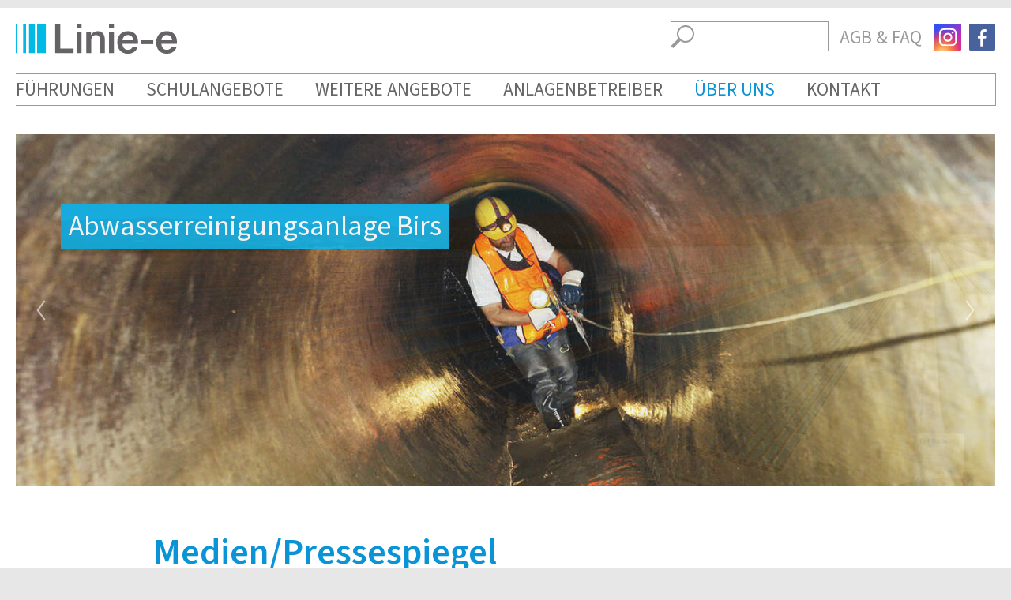

--- FILE ---
content_type: text/html; charset=utf-8
request_url: https://www.linie-e.ch/de/ueber-die-linie-e/medien-pressespiegel/?pageIdce645ddd&pageIdce645ddd&pageIdce645ddd&pageIdce645ddd&pageIdce645ddd&pageIdce645ddd&pageIdce645ddd&pageIdce645ddd&pageIdce645ddd&pageIdce645ddd&pageIdce645ddd&pageIdce645ddd&pageIdce645ddd&pageIdce645ddd&pageIdce645ddd&pageIdce645ddd&pageIdce645ddd&pageIdce645ddd&pageIdce645ddd&pageIdce645ddd&pageIdce645ddd&pageIdce645ddd&pageIdce645ddd&pageIdce645ddd&pageIdce645ddd&pageIdce645ddd&pageIdce645ddd=5
body_size: 50098
content:
<!DOCTYPE html>
<html lang="de" class="pagestatus-init no-js scrolled-top">
  <head>
    <title>Medien/Pressespiegel | Linie-e</title>
    <!--
      Diese Seite wurde mit Weblication® CMS erstellt.
      Weblication® ist ein Produkt der Scholl Communications AG in 77694 Kehl.
      Weitere Informationen finden Sie unter https://www.weblication.de bzw. https://scholl.de.
    -->
    <meta name="Description" content=""/>
    <meta name="Keywords" content=""/>
    <meta name="Robots" content="index, noodp"/>
    <meta charset="UTF-8" />
    <meta name="viewport" content="width=device-width, initial-scale=1"/>
    <meta name="Generator" content="Weblication® CMS"/>
    <!--[if IE]><meta http-equiv="x-ua-compatible" content="IE=edge" /><![endif]-->
    <meta name="geo.region" content="ch"/>
    <meta name="geo.placename" content="Steinentorberg 26, 4051 Basel, Schweiz"/>
    <meta name="geo.position" content="47.5491990;7.5880750"/>
    <meta property="og:image" content="https://www.linie-e.ch/wAssets/img/partner-logos/EZS_Logo_RGB_dunkelgrau.png"/>
    <link rel="shortcut icon" href="/wGlobal/wGlobal/layout/images/favicon-32x32.png"/>
    <link rel="icon" href="/wGlobal/wGlobal/layout/images/favicon-32x32.png"/>
    <link rel="apple-touch-icon" href="/wGlobal/wGlobal/layout/images/apple-touch-icon.png"/>
        <script type="text/javascript">wNavidStandard='924879924879';wProjectPath='/de';hdLimitDpr='1.5';lightboxType='wLightbox'; </script>
    <!--WNEOUC:<link rel="stylesheet" href="/wGlobal/wGlobal/layout/styles/optimized/design_2798a6ce7086fec5f05896e686b895eb.css"/>:WNEOUC--><!--WEOUCO--><style>@font-face{font-family: 'Source Sans Pro';font-style: normal;font-weight: 300;src: url(/wGlobal/wGlobal/layout/webfonts/Source-Sans-3/SourceSans3-Light.ttf) format('truetype')}@font-face{font-family: 'Source Sans Pro';font-style: normal;font-weight: 400;src: url(/wGlobal/wGlobal/layout/webfonts/Source-Sans-3/SourceSans3-Regular.ttf) format('truetype')}@font-face{font-family: 'Source Sans Pro';font-style: normal;font-weight: 600;src: url(/wGlobal/wGlobal/layout/webfonts/Source-Sans-3/SourceSans3-SemiBold.ttf) format('truetype')}@font-face{font-family: 'Source Sans Pro';font-style: normal;font-weight: 700;src: url(/wGlobal/wGlobal/layout/webfonts/Source-Sans-3/SourceSans3-Bold.ttf) format('truetype')}html{height:101%}body{margin:0;padding:0;font-family:'Source Sans Pro', Arial, Sans-serif, Helvetica;font-size:23px;line-height:130%;color:#999997; -webkit-tap-highlight-color:transparent;background-color:#e7e7e7;background-image:none;background-repeat:no-repeat;background-position:inherit;background-size:cover;background-attachment:fixed}#blockMainOuter{margin:10px auto;max-width:1400px;background-color:#ffffff;box-shadow:none}#blockMain{margin:0 20px 0 20px}#blockMainInner{margin:0}#blockTop{position:relative;max-width:1360px;margin:0 auto;padding-top:20px;background-color:#ffffff}#blockTopInner{position:relative}#blockTop #logo{float:left;display:block;max-width:204px;margin:0 0 13px 0}#blockTop.restored-init #logo{margin:2px 0 12px 0}#blockTop.restored-ready #logo{margin:12px 0 12px 0}#blockTop #logo > img{display:block;height:auto}.wglContainerInsideTopOnScroll{position:fixed;z-index:10;top:0;width:100%}.wglContainerInsideTopOnScroll #blockTop #logo{margin:20px;transition:all 0.5s linear}.wglContainerInsideTopOnScroll #blockTop.moved-init #logo{margin:12px 0 12px 0}.wglContainerInsideTopOnScroll #blockTop.moved-ready #logo{margin:2px 0 12px 0}#blockTop #fontResizer{float:right;height:30px;position:relative;background-color:transparent;margin:20px 0 0 0;padding:0 6px 0 6px}#blockTop #fontResizer .fontResizerShrink{cursor:pointer;line-height:20px;font-weight:600;font-size:10px;float:left;padding:6px 4px 0 4px}#blockTop #fontResizer .fontResizerEnlarge{cursor:pointer;line-height:20px;font-weight:600;font-size:16px;float:left;padding:6px 4px 0 4px}#blockTop #languageSelector{display:none;float:right;height:30px;position:relative;background-color:transparent;margin:20px 0 0 0;padding:0 6px 0 6px}#blockTop #languageSelector a.lang{text-decoration:none;line-height:20px;float:left;padding:6px 4px 0 4px}#blockTop #languageSelector a.lang img{vertical-align:-1px}#blockTop #languageSelector a.lang span{display:none;padding:0 3px;line-height:20px;text-transform:uppercase}#blockTop #languageSelector a.langCurrent{text-decoration:none;line-height:20px;float:left;padding:6px 4px 0 4px}#blockTop #languageSelector a.langCurrent img{vertical-align:-1px}#blockTop #languageSelector a.langCurrent span{display:none;padding:0 3px;line-height:20px;text-transform:uppercase}#blockTop #searchBox{display:block;margin:-3px 0 0 0;height:40px;position:relative;float:right;background-color:transparent;transform:scale(83.75%);transform-origin:right}#blockTop #searchBox form{}#blockTop #searchBox dl{padding:0}#blockTop #searchBox dt{margin:0;display:none}#blockTop #searchBox dd{position:relative;overflow:visible;cursor:pointer;margin:0}#blockTop #searchBox dd:before{content:'';pointer-events:none;position:absolute;top:5px;left:8px;width:18px;height:18px;border:solid 2px #999997;border-radius:50%}#blockTop #searchBox dd:after{content:'';pointer-events:none;position:absolute;top:26px;left:0;width:13px;height:4px;background-color:#999997;transform:rotate(-45deg)}#blockTop #searchBox dd.focused{}#blockTop #searchBox dd.focused:before{}#blockTop #searchBox dd.focused:after{}#blockTop #searchBox .searchTerm{-webkit-appearance:none;border-left:none;opacity:1;cursor:default;width:200px !important;height:38px;line-height:100%;padding-left:34px}#blockTop #searchBox dd.focused .searchTerm, #blockTop #searchBox .searchTerm:focus{}#blockTop #searchBox #searchSubmit{display:none}#blockTop #navigationMeta{display:block;float:right;margin:2px 0 0 0;padding:0 0 0 4px;height:30px;background-color:transparent}#blockBottom #navigationMeta{display:none;overflow:hidden;margin:0 0 20px 0;padding:0 4px 0 4px;height:auto;background-color:transparent}#blockBeforeFull #navigationMain{clear:both;width:100%;position:static;overflow:hidden;float:none;margin:0;background-color:#ffffff}#blockBeforeFull #navigationMain > ul{max-width:100%;margin:0 auto}#blockTop #navigationMain{clear:both;width:100%;position:static;overflow:hidden;float:left;margin:12px 0 0 0;border-top:1px solid #999997;border-bottom:1px solid #999997;border-right:1px solid #999997;font-family:inherit;background-color:#ffffff}#blockTop #navigationMain > ul{float:none}#blockBeforeLeftContentRight{position:relative;width:100%}#blockBeforeLeftContentRightInner{margin:0 0 -10px 0}#blockBeforeFull{position:relative;width:100%;max-width:100%}#blockBeforeFullInner{}#areaContent3Global{display:block}#areaContent3Global > div > div:last-child{margin-bottom:0}#blockLeftContentRight{position:relative;width:100%;margin:0 auto}#blockLeftContentRightInner{}#blockContentFull{float:left;width:100%}#blockContentFullInner{margin:10px 0 0 0;overflow:hidden}#areaContent6Global{position:relative}#blockBottom{clear:both;position:relative;font-size:18px;margin:25px 0 0 0;width:100%;background-color:transparent}#blockBottomInner{margin:0;padding:0}#blockMain:after, #blockTop:after, #blockTopInner:after, #blockLeftContentRightInner:after, #blockBottom:after{display:block;overflow:hidden;visibility:hidden;clear:both;content:".";height:0}#querlinks{}#querlinks p, #querlinks a{color:#0a94d6;font-size:28px;font-weight:600px;text-decoration:none}#querlinks .listDefault{border-top:none;margin-top:-10px}#querlinks .listDefault .listEntry{border-bottom:none;border-top:none;padding:5px 0}#querlinks .listDefault .listEntry a{text-decoration:none;font-size:28px;font-weight:300;color:#999997}#querlinks .listDefault .listEntry a:hover{color:#0a94d6}#querlinks .listDefault .selected a{color:#0a94d6}#querlinks .elementList-default_var10002 .listDefault{margin-top:0 !important}#querlinks #downloadbox{margin-bottom:40px}{font-size:24px}#navigationMeta div.navLevelEmbed{display:none;position:absolute;z-index:100;left:0;margin:-2px 0 0 0;border:solid 1px #f0f0f0;padding:20px}#navigationMeta  ul{list-style-type:none;margin:0;padding:0}#navigationMeta  li{float:left;margin:0;padding:0;overflow:hidden}#navigationMeta  li.navLevel1 > a{color:#999997;margin:0 0 0 4px;line-height:31px;padding:8px 6px 0 6px;text-decoration:none}#navigationMeta  li.navLevel1 > a:hover{color:#000000;background-color:transparent}#navigationMeta  li.navLevel1Selected > a{color:#000000;background-color:transparent;margin:0 0 0 4px;line-height:31px;padding:8px 6px 7px 6px;text-decoration:none}#navigationMain{}#navigationMain div.navLevel1Embed{box-sizing:border-box;color:#000000!important;display:none;position:absolute;z-index:100;left:0;margin:0;background-color:#f2f2f2;padding:20px 0;border-top:1px solid #999997}#navigationMain div.navLevel1Embed a{color:#000000 !important;transition:all 0.3s ease-in-out}#navigationMain div.navLevel1Embed a:hover{color:#0a94d6 !important}#navigationMain ul.navLevelContainer{list-style-type:none;margin:0;padding:0}#navigationMain li.navLevel{display:block;overflow:hidden;margin:0;padding:0}#navigationMain li.navLevel > a{display:block;text-decoration:none;color:#000000;background-color:#ffffff}#navigationMain li.navLevel1{float:left;box-sizing:border-box;margin:0;padding:0;display:block;overflow:hidden}#navigationMain li.navLevel1 > a{font-size:23px;line-height:1.7;padding:0 60px 0 0;font-weight:500;text-transform:uppercase;color:#666666;background-color:#ffffff}#navigationMain li.navLevel1:last-child a{padding:0}#navigationMain li.navLevel1:hover > a{color:#0a94d6;background-color:transparent}#navigationMain li.navLevel1 ul.navLevel2Container{display:none;background-color:#ffffff;position:absolute;z-index:80;border:none;margin:0 0 0 -1px;padding:0 0 0 0;width:350px}#navigationMain li.navLevel1:hover ul.navLevel2Container{display:none}#navigationMain li.navLevel2 > a{color:#ffffff !important;font-size:19px;text-transform:uppercase;padding:10px 0 12px 5px;color:#000000;background-color:#999997 !important;border-bottom:solid 1px #ffffff}#navigationMain li.navLevel2 .navLevel2Selected{color:#000000 !important}#navigationMain li.navLevel2 > a:hover{color:#000000 !important;background-color:#f0f0f0}#navigationMain li.navLevel2 ul.navLevel3Container{display:none;background-color:#ffffff;position:absolute;z-index:80;border:none;margin:-31px 0 0 180px;padding:0 0 0 0;border:solid 1px #ffffff;border-bottom:none;width:180px}#navigationMain li.navLevel2:hover ul.navLevel3Container{display:none}.navigationContent{margin-top:-10px !important}.navigationContent li{margin-bottom:10px !important}.navigationContent .navLevel2 a{text-decoration:none;font-size:28px;font-weight:300;padding-left:0;color:#999997 !important}.navigationContent .navLevel2 a:hover{color:#0a94d6 !important}.navigationContent .navLevel2 a.navLevel2Selected{color:#0a94d6 !important}.navigationContent .navLevel2 a.navLevel2Open, .navigationContent .navLevel2 a.navLevel2OpenSelected{color:#0a94d6 !important}.navigationContent ul.navLevel3Container{margin-top:10px}.navigationContent a.navLevel3{font-size:24px !important;padding-left:15px;line-height:100%}.navigationContent .navLevel3 .navLevel3Selected{color:#0a94d6 !important}#navigationMain li.navLevel3 > a{font-size:18px;padding:5px 0 5px 10px;color:#000000;background-color:#ffffff;border-bottom:solid 1px #ffffff}#navigationMain li.navLevel3 > a:hover{color:#000000;background-color:#f0f0f0}#navigationMain li.navLevel3Open > a:after{content:'';position:absolute;right:4px;width:20px;height:20px;background-image:url(/wGlobal/wGlobal/layout/images/navigation/hasChilds.png);background-position:right center;background-repeat:no-repeat}#navigationMain li.navLevel3OpenSelected > a:after{content:'';position:absolute;right:4px;width:20px;height:20px;background-image:url(/wGlobal/wGlobal/layout/images/navigation/hasChilds.png);background-position:right center;background-repeat:no-repeat}#navigationMain li.navLevel3OpenDescendantSelected > a:after{content:'';position:absolute;right:4px;width:20px;height:20px;background-image:url(/wGlobal/wGlobal/layout/images/navigation/hasChilds.png);background-position:right center;background-repeat:no-repeat}#navigationMain li.navLevel3 ul.navLevel4Container{display:none;background-color:#ffffff;position:absolute;z-index:80;border:none;margin:-31px 0 0 180px;padding:0 0 0 0;border:solid 1px #ffffff;border-bottom:none;width:180px}#navigationMain li.navLevel3:hover ul.navLevel4Container{display:block}#navigationMain li.navLevel4 > a{font-size:13px;padding:5px 0 5px 10px;color:#000000;background-color:#ffffff;border-bottom:solid 1px #ffffff}#navigationMain li.navLevel4 > a:hover{color:#000000;background-color:#f0f0f0}#navigationMain li.navLevel4Open > a:after{content:'';position:absolute;right:4px;width:20px;height:20px;background-image:url(/wGlobal/wGlobal/layout/images/navigation/hasChilds.png);background-position:right center;background-repeat:no-repeat}#navigationMain li.navLevel4OpenSelected > a:after{content:'';position:absolute;right:4px;width:20px;height:20px;background-image:url(/wGlobal/wGlobal/layout/images/navigation/hasChilds.png);background-position:right center;background-repeat:no-repeat}#navigationMain li.navLevel4OpenDescendantSelected > a:after{content:'';position:absolute;right:4px;width:20px;height:20px;background-image:url(/wGlobal/wGlobal/layout/images/navigation/hasChilds.png);background-position:right center;background-repeat:no-repeat}#navigationMain li.navLevelDefault > a{color:#000000;background-color:#ffffff}#navigationMain li.navLevelOpen > a{color:#000000;background-color:#ffffff}#navigationMain li.navLevelSelected > a{color:#000000;background-color:#f0f0f0}#navigationMain li.navLevelOpenSelected > a{color:#000000;background-color:#f0f0f0}#navigationMain li.navLevelOpenDescendantSelected > a{color:#000000;background-color:#f0f0f0}#navigationMain li.navLevel1Default > a{color:#666666;background-color:#ffffff}#navigationMain li.navLevel1Open > a{color:#666666;background-color:#ffffff}#navigationMain li.navLevel1Selected > a{color:#0a94d6;background-color:transparent}#navigationMain li.navLevel1OpenSelected > a{color:#0a94d6;background-color:transparent}#navigationMain li.navLevel1OpenDescendantSelected > a{color:#0a94d6;background-color:transparent}h1{font-size:46px;font-family:inherit;line-height:110%;font-weight:600;color:#0a94d6;padding:12px 0 0 0;margin:0 0 25px 0}h2{font-size:26px;font-family:inherit;line-height:125%;font-weight:600;color:#0a94d6;padding:0;margin:0 0 10px 0}h3{font-size:22px;font-family:inherit;line-height:125%;font-weight:600;color:#222222;padding:0;margin:0 0 10px 0}h4{font-size:17px;font-family:inherit;line-height:125%;font-weight:600;text-transform:uppercase;color:#222222;padding:0;margin:0 0 10px 0}p{margin:0 0 10px 0}ul{margin:0;padding:0;list-style:none}ol{margin:0;padding:0}li{margin:0;padding:0}dl{}dt{}dd{}hr{margin:0 0 10px 0;border-color:#999997;border-style:solid none none none;height:0px}acronym, abbr{border-bottom:dashed 1px #666666}blockquote{border-left:solid 4px #c0c0c0;padding-left:16px}sup{font-size:70%;line-height:0;vertical-align:super}a{text-decoration:none;color:#444444;transition: all 0.3s}#blockBottom a{text-decoration:none}a.intern:before, a.extern:before, a.box:before, a.boxPicture:before, a.download:before, a.pdf:before, a.doc:before, a.xls:before, a.audio:before, a.video:before, a.next:before, a.back:before, a.wpst:before, a.mail:before, span.phone:before, a.phone:before, span.fax:before, a.fax:before, span.mobile:before, a.mobile:before, a.rss:before, a.vcf:before, a.ical:before{content:'';display:inline-block;margin:0 1px 0 0;width:28px;height:28px;vertical-align:top;background-position:-6px 1px;background-repeat:no-repeat}a.intern:before{background-image:url("[data-uri]")}#navigationMain div.navLevel1Embed a.intern:before{background-image:url("[data-uri]")}a.extern:before{background-image:url("[data-uri]")}a.box:before{background-image:url("[data-uri]")}a.boxPicture:before{background-image:url("[data-uri]")}a.download:before{background-image:url("[data-uri]")}a.pdf:before{background-image:url("[data-uri]");background-size:24px}a.doc:before{background-image:url("[data-uri]");background-size:24px}a.xls:before{background-image:url("[data-uri]")}a.audio:before{background-image:url("[data-uri]")}a.video:before{background-image:url("[data-uri]")}a.next:before{background-image:url("[data-uri]")}a.back:before{background-image:url("[data-uri]")}a.wpst:before, a.mail:before{background-image:url("[data-uri]")}span.phone:before, a.phone:before{background-image:url("[data-uri]")}span.fax:before, a.fax:before{background-image:url("[data-uri]")}span.mobile:before, a.mobile:before{background-image:url("[data-uri]")}a.rss:before{background-image:url("/wGlobal/wGlobal/layout/images/links/rss.svg")}a.vcf:before{background-image:url("[data-uri]")}a.ical:before{background-image:url("[data-uri]")}a.button{background-color:#0a94d6;color:#FFFFFF;padding:3px 10px;transition: all 0.2s linear 0s}a.button:hover{background-color:#999997;color:#FFFFFF}a.downloadIcon{background-image:none !important}a.downloadIcon > span{display:inline-block;margin:1px 2px 0 0;width:16px;height:16px;vertical-align:top;background-position:0 0;background-repeat:no-repeat}a.downloadIcon:before{display:none}a.autolink{}a:hover{text-decoration:none;color:#666666}a img{border:none}img{}img.picture{margin:0;height:auto;max-width:100%;vertical-align:bottom}img.pictureLeft{float:left;margin:0 24px 10px 0;height:auto;max-width:100%;vertical-align:bottom}img.pictureCenter{margin:0 24px 4px 0;height:auto;max-width:100%;vertical-align:bottom}img.pictureRight{float:right;margin:0 0 4px 24px;height:auto;max-width:100%;vertical-align:bottom}form{}form *{border-radius: 0 !important; box-shadow: none !important}fieldset{border:0;padding:0;margin:0 0 10px 0}input.hasDatepicker{width:160px !important;background-size:30px !important}input:focus, select:focus, textarea:focus{outline:none;border:solid 1px #0a94d6}button{cursor:pointer;font:inherit;font-weight:normal;color:#ffffff;background-color:#0a94d6;border:solid 1px #0a94d6;border-color:#0a94d6;height:40px;margin:0 4px 0 0;border-radius:0px;transition: all 0.2s linear 0s}button:hover{color:#ffffff;background-color:#999997;border-color:#999997}form button{height:40px !important}button.buttonReset{color:#0a94d6;background-color:transparent}button.buttonReset:hover{color:#999997}.wglButton{}.wglIsInvalid{border-color:#cc0000}.wglInfoAlreadyUploaded{padding:4px 0 4px 0}.wglInfoAlreadyUploadedText{display:block;color:#666666;font-weight:600}.wglInfoAlreadyUploadedFilename{display:block;color:#666666}.wglCaptcha{padding-bottom:3px}.wglCaptchaArithmeticQuestion{padding:2px 4px 2px 2px}.wglRadioFloat{display:inline-block;padding:0 0 0 0.5%}.wglRadioFloat input{margin:0;float:left;margin-right:4px;background-color:transparent}.wglRadioFloat label{float:left;padding:0 4px 0 4px}.wglRadio{display:block;clear:left;padding:2px 0 2px 0.5%}.wglRadio input{margin:0;float:left;margin-right:4px;background-color:transparent}.wglRadio input[type="text"]{margin:0 0 0 4px}.wglRadio label{float:left;padding:0 4px 0 4px}.wglCheckbox{display:block;clear:left;overflow:hidden;padding:20px 0 0 0}.wglCheckbox input{display:none;margin:0;float:left;margin-right:4px;background-color:transparent}.wglCheckbox input[type="text"]{margin:0 0 0 4px}.wglCheckbox label{float:left;padding:0 4px 0 4px}.wglCheckboxFloat{margin:0 2px 0 0}.wglCheckboxFloat input{margin:0;float:left;margin-right:4px;background-color:transparent}.wglCheckboxFloat label{float:left;padding:0 4px 0 4px}form h2{font-size:22px}form dd.angebot label, form dt.angebot label{color:#0a94d6}.wglCheckbox input + label:before{content: "";position: relative;top: -12px;left: 0;display: inline-block;padding: 0;float: left;width: 46px;height: 46px;margin-right: 10px;background-color: transparent;background-clip: content-box;-ms-background-clip: content-box;-webkit-background-clip: content-box;-moz-background-clip: content-box;background-image: url('/wGlobal/wGlobal/layout/images/checkbox.svg');background-repeat: no-repeat;background-size: 0 0;background-position: center;border:1px solid #999997;transition: all 0.2s ease-out;box-sizing: border-box;-moz-box-sizing: border-box}.wglCheckbox input:checked + label:before{background-size: 28px 28px;border-color:#0a94d6}.form dd.full{margin-bottom:4px}.form dd.full p{margin-bottom:4px}.wglInputTimeAfterDate{margin-left:4px;width:48px}dl.form{box-sizing:border-box;margin:0;padding:0;max-width:700px}.form dt{display:block;clear:left;margin:0 0 2px 0}.form dt.blank{display:none}.form dt.full{display:none}.form dt label{display:inline-block}.form dd{display:block;overflow:hidden;width:100%;margin:0 0 25px 0}.form dd *{}.form dd button{box-sizing:border-box;-moz-box-sizing:border-box;margin:0 0 0 1%;height:26px;padding:0 10px;user-select:none}dl.formTable{box-sizing:border-box;margin:0;padding:0}dl.form dt.wglContainsErrorMessageInline{position:relative}dl.form .wglErrorMessageInline{position:absolute;top:0;right:0}dl.form .wglErrorMessageInline.loaded{}dl.form .wglErrorMessageInline > div{opacity:0;transform:scale(0.5);font-size:14px;white-space:nowrap;background-color:#cc0000;color:#ffffff;display:inline-block;padding:1px 8px;border:solid 1px #cc0000}dl.form .wglErrorMessageInline.loaded > div{transition:all 0.3s ease-in-out;opacity:1;transform:scale(1)}dl.form dt.wglContainsValidationStatusInline{position:relative}dl.form .wglValidationStatusOK{display:inline-block}dl.form .wglValidationStatusOK.loaded{}dl.form .wglValidationStatusOK div{opacity:0;transform:scale(0.5);margin:0 -18px 0 4px;width:18px;height:16px;background-image:url('/weblication/grid5/gui/images/icons.svg');background-size:800px;background-repeat:no-repeat;background-position:-390px -6px}dl.form .wglValidationStatusOK.loaded div{transition:all 0.3s ease-in-out;opacity:1;transform:scale(1);margin:0 -18px 0 4px;width:18px;height:16px;background-image:url('/weblication/grid5/gui/images/icons.svg');background-size:800px;background-repeat:no-repeat;background-position:-390px -6px}dl.formTable dt.wglContainsErrorMessageInline label{display:none}dl.formTable .wglErrorMessageInline{}dl.formTable .wglErrorMessageInline > div{line-height:26px;color:#cc0000;display:inline-block}dl.formTable dt.wglContainsValidationStatusInline{position:relative}dl.formTable .wglValidationStatusOK{display:inline-block}dl.formTable .wglValidationStatusOK.loaded{}dl.formTable .wglValidationStatusOK div{opacity:0;transform:scale(0.5);margin:0 -18px 0 4px;width:18px;height:16px;background-image:url('/weblication/grid5/gui/images/icons.svg');background-size:800px;background-repeat:no-repeat;background-position:-390px -6px}dl.formTable .wglValidationStatusOK.loaded div{transition:all 0.3s ease-in-out;opacity:1;transform:scale(1);margin:0 -18px 0 4px;width:18px;height:16px;background-image:url('/weblication/grid5/gui/images/icons.svg');background-size:800px;background-repeat:no-repeat;background-position:-390px -6px}dl.form input, dl.formTable input, dl.form select:not([multiple="multiple"]), dl.formTable select:not([multiple^="multiple"]){height:50px}dl.form input, dl.formTable input{padding:0 6px 0 6px}dl.form textarea, dl.formTable textarea{padding:10px 6px 0 6px}dl.form label, dl.formTable label, dl.form input, dl.formTable input, dl.form textarea, dl.formTable textarea, dl.form select, dl.formTable select{box-sizing:border-box;line-height:110%;font-size:20px}@media only screen and (max-width: 540px){dl.form label, dl.formTable label{font-size:18px}}dl.formFirstBlock{float:left;box-sizing:border-box;padding-right:3%;width:50%;position:relative}dl.formFirstBlock dd{margin-left:0}dl.formLastBlock{float:left;width:50%;position:relative}dl.formLastBlock dd{margin-left:0}dt.requiredFormfield, dd.requiredFormfield{display:none}label.XS, input.XS, textarea.XS, select.XS{width:14%;margin:0 0 0 1%}label.XS:first-child, input.XS:first-child, textarea.XS:first-child, select.XS:first-child{width:15%;margin-left:0}label.S, input.S, textarea.S, select.S{width:29%;margin:0 0 0 1%}label.S:first-child, input.S:first-child, textarea.S:first-child, select.S:first-child{width:30%;margin-left:0}label.M, input.M, textarea.M, select.M{width:49%;margin:0 0 0 1%}label.M:first-child, input.M:first-child, textarea.M:first-child, select.M:first-child{width:50%;margin-left:0}label.L, input.L, textarea.L, select.L{width:69%;margin:0 0 0 1%}label.L:first-child, input.L:first-child, textarea.L:first-child, select.L:first-child{width:70%;margin-left:0}label.XL, input.XL, textarea.XL, select.XL{width:84%;margin:0 0 0 1%}label.XL:first-child, input.XL:first-child, textarea.XL:first-child, select.XL:first-child{width:85%;margin-left:0}label.XXL, input.XXL, textarea.XXL, select.XXL{width:99%;margin:0 0 0 1%}label.XXL:first-child, input.XXL:first-child, textarea.XXL:first-child, select.XXL:first-child{width:100%;margin-left:0}dt.firstDoubleXS{}dt.firstDoubleXS label{position:absolute;left:15%}dt.firstDoubleXS label:first-child{position:static}dt.secondDoubleXS{position:absolute !important;margin:-54px 0 0 29.4% !important;width:50% !important}dt.secondDoubleXS label{position:absolute;left:30%}dt.secondDoubleXS label:first-child{position:static}dd.secondDoubleXS{position:absolute !important;margin:-32px 0 0 29.4% !important}.wglFormStatusSubmited .formButtons button[type="reset"], .wglFormStatusSubmited .formButtons button[type="submit"]{pointer-events:none;cursor:default;opacity:0.3;transition:all 0.5s linear}table{font:inherit;color:inherit;border:none}tr, thead, tbody{}th, td{vertical-align:top}table.light{width:100%;background-color:#ffffff;border:none;margin-bottom:12px;border-collapse:separate;border-spacing:1px}table.light th{border:none;padding:4px;text-align:left;background-color:#c0c0c0}table.light td{border:none;padding:4px}table.light td[data-wrap-output='yes']{white-space:pre}table.default{width:100%;background-color:#ffffff;border-style:solid none none solid;border-width:1px;border-color:#eeeeee;margin-bottom:12px;border-collapse:collapse}table.default th{border-style:none solid solid none;border-width:1px;border-color:#eeeeee;padding:4px;text-align:left;background-color:#c0c0c0;color:#ffffff}table.default td{border-style:none solid solid none;border-width:1px;border-color:#eeeeee;padding:4px}table.default td[data-wrap-output='yes']{white-space:pre}table.datasheet{}table.datasheet td.caption{font-weight:600;padding-right:8px}tr.highlighted, th.highlighted, td.highlighted{background-color:#f0f0f0}td.bgColor1, th.bgColor1{background-color:#ffffff}.clearBoth{height:0px;line-height:0;font-size:0px;clear:both;padding:0;margin:0;overflow:hidden}.clickable{}.invisible{display:none}.wglErrorMessage{color:#cc0000;display:none}iframe.navLevel1Embed{width:540px;height:1px;border:none}@media only screen and (max-width: 480px){}.elementStandard{position:relative;margin:0 0 20px 0}.elementContent{}.blockContent .elementContent{max-width:1400px;margin-left:auto;margin-right:auto}.elementHeadline:last-child > h1, .elementHeadline:last-child > h2, .elementHeadline:last-child > h3, .elementHeadline:last-child > h4, .elementHeadline:last-child > h5, .elementHeadline:last-child > h6{margin-bottom:0}.elementStandard + .elementHeadline h1{margin-top:36px}.elementStandard + .elementHeadline h2{margin-top:24px}.elementStandard + .elementHeadline h3{margin-top:16px}.elementStandard + .elementHeadline h4{margin-top:12px}p + h1{margin-top:36px}p + h2{margin-top:24px}p + h3{margin-top:16px}p + h4{margin-top:12px}.elementHeadline_var0{}@media only screen and (max-width: 768px){}@media only screen and (max-width: 768px){}.elementText{position:static;margin-bottom:20px}.elementText:lastChild{margin-bottom:0}.elementText p{margin-bottom:20px}.elementText p:last-child{margin-bottom:0}.elementText p.hasOnlyATag + p.hasOnlyATag{margin-top:-12px}.elementText ul{margin:0 0 20px 0;padding:0 0 0 24px;display:inline-block;list-style:none}.elementText ul:last-child{margin-bottom:0}.elementText ul > li{padding-left:0px;position:relative}.elementText ul > li:before{content:'';display:block;position:absolute;margin:8px 2px 0 -24px;width:16px;height:16px;vertical-align:top;background-image:url("[data-uri]");background-position:0 0;background-repeat:no-repeat}#navigationMain div.navLevel1Embed .elementText ul > li:before, .elementContainerStandardColumns_var3070 > .col1 .elementText ul > li:before{margin-top:1px}#blockBottom  ul{padding:0}#blockBottom  ul > li{padding:3px 0}#blockBottom  ul > li:before{content:'';display:none}.elementText ol{margin:0 0 20px 0;padding:0 0 0 40px;display:inline-block}.elementText ol:last-child{margin-bottom:0}.elementText_var0{}.elementText_var50{color:#0a94d6;font-size:113%;line-height:135%;margin-bottom:10px}@media only screen and (max-width: 480px){}.elementPicture{}.elementPictureLeft{display:inline;max-width:100%}div.pictureBorder{border-style:solid;border-color:#e0e0e0;border-width:1px}div.pictureFrame{padding:10px;background-color:#ffffff}div.pictureFrameInner{overflow:hidden}div.pictureGray{background-color:#f0f0f0}div.pictureRound{border-radius:50%}div.pictureRound > *{border-radius:50%;overflow:hidden}div.pictureRound .pictureSubtitle{text-align: center}a.picture{display:block}a.pictureLeft{float:left;margin:0 24px 4px 0}a.pictureCenter{float:left;margin:0 24px 4px 0}a.pictureRight{float:right;overflow:hidden;margin:0 0 4px 24px}a.picture      img.picture{display:block}a.pictureLeft  img.pictureLeft, a.pictureLeft  img.pictureCenter, a.pictureRight img.pictureRight{margin:0}a.pictureDetails{position:relative;cursor:pointer}a.pictureHover{background-size: 100% auto}a.pictureHover:hover{}a.pictureHover:hover img.pictureDefault{visibility:hidden}div.picture{box-sizing:border-box;max-width:100%;display:inline-block;vertical-align:bottom;position:relative}div.pictureLeft{float:left;box-sizing:border-box;max-width:100%;margin:0 24px 10px 0}div.pictureCenter{display:inline-block;box-sizing:border-box;max-width:100%;margin:0 auto 10px auto;position:relative}div.pictureRight{float:right;box-sizing:border-box;max-width:100%;margin:0 0 10px 24px}div.pictureLeft  img.pictureLeft, div.pictureCenter  img.pictureCenter, div.pictureRight img.pictureRight{margin:0}div.pictureSize-adapt > div{width:100%}div.pictureSize-adapt img.picture{width:100%}div.elementPictureLeft.pictureSize-adapt > div, div.elementPictureRight.pictureSize-adapt > div{width:auto}div.picture      a{margin:0}div.pictureLeft  a{margin:0}div.pictureCenter  a{margin:0}div.pictureRight a{margin:0}div.picture      span{text-decoration:underline}div.pictureLeft  span{text-decoration:underline}div.pictureCenter span{text-decoration:underline}div.pictureRight span{text-decoration:underline}div.pictureSubtitle{max-width:100%;border:solid 1px #e0e0e0;border-top:none;margin:0;padding:8px;box-sizing:border-box}div.pictureFrame  .pictureSubtitle{border:none;padding:9px 0 0 0;margin:0 0 -2px 0}div.pictureBorder .pictureSubtitle{border:none}div.picture       .pictureSubtitle{}div.pictureLeft   .pictureSubtitle{clear:left}div.pictureCenter .pictureSubtitle{}div.pictureRight  .pictureSubtitle{clear:right}span.pictureCore{display:block;position:relative;margin:0;padding:0}span.pictureCore img.pictureDefault:not(.pictureSize-set), div.pictureFrameInner{position:relative;width:100%;max-width:100%}div.pictureFrameInner  img.pictureDefault{margin:0;display:block}img.pictureZoomer{position:absolute;right:0;top:0;padding:5px}span.pictureZoomer{display:block;position:absolute;right:8px;top:8px;width:20px;height:20px;font-size:0;color:transparent;background-color:#444444;border-radius:10px}span.pictureZoomer:before{content:'';position:absolute;left:5px;top:9px;display:block;width:10px;height:2px;background-color:#ffffff}span.pictureZoomer:after{content:'';position:absolute;left:9px;top:5px;display:block;width:2px;height:10px;background-color:#ffffff}div.pictureButtonPinIt{text-align: right;margin-top: 4px}.elementPicture_var0{}@media only screen and (max-width: 480px){}.elementList{overflow:hidden}.elementContainerStandard{clear:both}.elementContainerStandard:after{content:'';display:block;height:0;clear:both}.elementContainerStandard .col{float:left}.elementContainerStandard .col_inner > div:last-child{margin-bottom:1px}.elementContainerStandardColumns_var3070{}.elementContainerStandardColumns_var3070 > .col1{width:33.33%}.elementContainerStandardColumns_var3070 > .col1{float:left;width:calc( 33.33% + 9px )}.elementContainerStandardColumns_var3070 > .col2{width:66.66%}.elementContainerStandardColumns_var3070 > .col2{float:left;width:calc( 66.66% - 9px )}.elementContainerStandardColumns_var3070 > .col1 > div{margin-right:40px;overflow:hidden}.elementContainerStandardColumns_var3070 > .col2 > div{margin-left:0}body.bodyFull.subdir-ueber-die-linie-e.object-contactPerson .elementContainerStandardColumns_var3070 .col.col1 #querlinks{margin-top:87px}@media only screen and (max-width: 920px){body.bodyFull.subdir-ueber-die-linie-e.object-contactPerson .elementContainerStandardColumns_var3070 .col.col1 #querlinks{margin-top:20px}}@media only screen and (max-width: 720px){body.bodyFull.subdir-ueber-die-linie-e.object-contactPerson div.pictureLeft{float:none}body.bodyFull.subdir-ueber-die-linie-e.object-contactPerson .elementStandard.elementContent.elementText{margin-bottom:0}}.elementContainerStandardColumns_var333333{}.elementContainerStandardColumns_var333333 > .col1{float:left;width:33.33%}.elementContainerStandardColumns_var333333 > .col2{float:left;width:33.33%}.elementContainerStandardColumns_var333333 > .col3{float:left;width:33.33%}.elementContainerStandardColumns_var333333 > .col1 > div{margin-right:18px}.elementContainerStandardColumns_var333333 > .col2 > div{margin-left:9px;margin-right:9px}.elementContainerStandardColumns_var333333 > .col3 > div{margin-left:18px}.elementContainerStandard_var0{}.elementSection{margin:0 0 20px 0;box-sizing:border-box;position:relative;background-size:100%;background-attachment:absolute}.elementSection > .sectionInner{position:relative;max-width:1400px;margin:0 auto}.elementSection > .sectionInner > *:last-child{margin-bottom:0}.elementSection > video{position:absolute;top:0;left:0;width:100%;height:auto;min-width:100%;min-height:100%}.elementSection[data-hasbackgroundvideo="1"]{overflow:hidden}.elementSection{background-size:cover}.elementSection > .sectionInner{background-size:cover}.elementSection > .sectionInner[data-hasmouseoverimage="1"]:hover{background-image:none !important}.elementSectionPadding_var0{padding:0 !important}.elementSectionPadding_var20{padding:20px 20px !important}.elementSectionPadding_var40{padding:40px 40px !important}@media only screen and (max-width: 480px){.elementSectionPadding_var40{padding:20px 20px !important}}@media only screen and (max-width: 480px){}.elementSectionMargin_var0{margin:0 !important}.elementSection_var0{}.elementSection_var10000{padding:20px 7% 30px 14% !important}.elementSection_var10000 h1, .elementSection_var10001{padding-top:30px !important}.elementBox > .boxInner > *:last-child{margin-bottom:0}.elementBox > .boxInner:after{content:'';display:block;width:100%;height:0;clear:both}.elementBox{background-size:cover}.elementBox > .boxInner{background-size:cover}.elementBox > .boxInner[data-hasmouseoverimage="1"]:hover{background-image:none !important}.elementBox_var10000{}.elementBox_var111{}#partnerlogos{margin:30px 0 0 0;padding:0 20px}#partnerlogos p{font-size:14px;color:#000000;text-transform:uppercase}#partnerlogos h4{margin-left:4px}#partnerlogos .elementText{margin-bottom:10px !important}#partnerlogos .elementStandard.elementPicture.elementPicture_var0:last-child div.pictureLeft{margin-right:0}#partnerlogos .elementPictureLeft{box-sizing:border-box;float:left;max-width:9%;padding:0 10px;-webkit-filter: grayscale(100%);filter: grayscale(100%);transition:all 0.3s ease-in-out}#partnerlogos div.pictureLeft{margin:0}#partnerlogos img.pictureLeft{float:none;max-width:100%}#partnerlogos a.pictureLeft{float:none}#partnerlogos .elementPictureLeft:hover{-webkit-filter: grayscale(0%);filter: grayscale(0%)}@media only screen and (max-width: 1024px){#partnerlogos .elementPictureLeft{max-width:10%;padding:0 10px}}@media only screen and (max-width: 920px){#partnerlogos{margin-top:-30px;padding:0}#partnerlogos  > .boxInner{padding:0 10px}#partnerlogos h4{margin-left: 10px}#partnerlogos .elementPictureLeft{max-width:11%}}@media only screen and (max-width: 720px){#partnerlogos .elementPictureLeft{max-width:14%}}@media only screen and (max-width: 540px){#partnerlogos .elementPictureLeft{max-width:16%;padding:0 5px}}@media only screen and (max-width: 480px){#partnerlogos .elementPictureLeft{max-width:20%}}@media only screen and (max-width: 540px){}@media only screen and (max-width: 1024px){}@media only screen and (max-width: 768px){}@media only screen and (max-width: 1024px){}@media only screen and (max-width: 768px){}@media only screen and (max-width: 1024px){}@media only screen and (max-width: 768px){}@media print{}.elementLink{margin-bottom:20px}.elementLink + .elementLink{margin-top:-12px}.elementLink a{display:inline-block;background-position:left 3px}.elementLink .infoDownloadSize{color:#999999}.elementLinkPosition_var0 > a{}.elementLink_var0{}.elementSocialButton{position:relative;margin:0 10px 10px 0;width:72px;height:72px;float:left}.elementSocialButton:last-of-type{margin-right:0}.elementSocialButton .socialIcon{position:absolute;width:100%;height:100%;background-image:url("[data-uri]");background-size:1000%;background-repeat:no-repeat}.elementSocialButton .socialLink{cursor:pointer;text-decoration:none;display:block;position:absolute;top:0;left:0;width:100%;height:100%}.elementSocialButtonLastItemOfTypeAfter{width:0;height:0;display:block !important;clear:left}.elementSocialButtonTypeFacebook{background-color:#48629D}.elementSocialButtonTypeInstagram{background: linear-gradient(145deg,#3051F1 10%,#C92BB7 70%)}.elementSocialButtonTypeInstagram:before{content: '';position: absolute;top: 0;left: 0;right: 0;bottom: 0;display: block;background: radial-gradient(circle farthest-corner at 30% 110%, #ffe993, rgba(255,145,56,0.89) 25%, rgba(247,60,60,0.55) 50%, rgba(247,51,68,0) 65%) no-repeat}.elementSocialButtonTypeFacebook .socialIcon{background-position:0 0}.elementSocialButtonTypeInstagram .socialIcon{background-position:0 11.11%}.elementSocialButtonBorderRadius_var0{border-radius:0}.elementSocialButtonBorderRadius_var25{border-radius:5%}.elementSocialButtonFloat_var25{float:left;margin-bottom:0}.elementSocialButtonSize_var36{width:33.5px;height:33.5px}.elementSocialButtonBackgroundGradient_var0{}.elementSocialButtonMargin_var0{margin:0 10px 10px 0}.elementSocialButton_var0{position:relative;margin-top:5px}.elementSocialButton_var0 .socialIcon{position:absolute;top:0;left:0}.elementSocialButton_var0 .socialLink{cursor:pointer;display:block;position:absolute;top:0;left:0;width:100%;height:100%}#blockTop .elementSocialButton_var0{float:right;margin:0 0 0 10px}.listDefault{list-style:none;margin:0 0 0 0;padding:0;border-top:solid 1px #999997}.listEntryClickable{}.listDefault dt{margin:0 0 4px 0}.listDefault dd{color:#999997;margin:0 0 8px 8px}.listDefault .listEntry{overflow:visible;position:relative;padding:10px 0 10px 0;margin:0 0 0 0;border-bottom:solid 1px #999997}.listDefault .listEntry:after{content:'';display:block;clear:both;width:100%;height:0px}.listDefault .listEntryTitle{font-size:24px;color:#222222;margin:0 0 8px 0;font-weight:normal;line-height:125%}.listDefault .listEntryObject-blogpost .listEntryTitle{font-size:21px;line-height:25px;font-weight:normal}.listDefault .listEntryTitle a{text-decoration:none}.listDefault .listIcon{vertical-align:middle;margin:-4px 4px 0 0}.listDefault .listEntryDate{padding:0 4px 0 0;color:#999997;text-decoration:none}.listDefault .listEntryLocation{padding:0 4px 0 0;color:#999997;text-decoration:none}.listDefault .listEntrySubline{margin:0 0 4px 0;color:#999997}.listDefault .listEntryThumbnail{float:left;margin:2px 8px 0 0;max-width:100%;height:auto}.listDefault .listEntryThumbnailRight{float:right;margin:2px 0 0 8px;max-width:100%;height:auto}.listDefault .listEntryDescription{margin:0 0 0 0}.listDefault .listEntryDescription:after{content:"\a0"}.listDefault .listEntrySize{font-weight:normal;color:#999997}.listDefault .listEntryMoreOnly{text-decoration:none}@media only screen and (max-width: 660px){.listDefault .listEntryDescription:after{content:""}}.pageNaviList{clear:both;text-align:center;margin:0 0 10px 0}.pageNaviList a{text-decoration:none}.pageNaviList a:hover{background-color:transparent;color:#000000}.pageNaviList .pageNaviBackLink{background-color:transparent;color:#999997;border:none 1px #999997;margin:0 4px 0 4px;padding:1px 8px 1px 8px}.pageNaviList .pageNaviLink{background-color:transparent;color:#999997;border:none 1px #999997;margin:0 4px 0 4px;padding:1px 8px 1px 8px}.pageNaviList .pageNaviCurrent{background-color:transparent;color:#000000;border:solid 1px #999997;margin:0 4px 0 4px;padding:1px 8px 1px 8px;font-weight:600}.pageNaviList .pageNaviNextLink{background-color:transparent;color:#999997;border:none 1px #999997;margin:0 4px 0 4px;padding:1px 8px 1px 8px}.listDefaultCols_var1 .listEntry{}.listDefaultCols_var1 .listEntryQuickfilter{transition:all 0.5s linear}.listDefaultCols_var1 .listEntryQuickfilterVisible{}.listDefaultCols_var1 .listEntryQuickfilterInvisible{padding:0 !important;height:0 !important;padding:0 !important;margin-bottom:0 !important}.listDefaultCols_var1 .listEntryQuickfilterInvisible > div{padding:0 !important;border:none !important;outline:none !important}@media only screen and (max-width: 540px){}@media only screen and (max-width: 400px){}@media only screen and (max-width: 720px){}@media only screen and (max-width: 540px){}@media only screen and (max-width: 400px){}@media only screen and (max-width: 400px){}@media only screen and (max-width: 540px){}@media only screen and (max-width: 400px){}@media only screen and (max-width: 720px){}@media only screen and (max-width: 540px){}@media only screen and (max-width: 400px){}.listDefaultLevelHeadline_var3 .listEntry{}.listDefaultTitle_var10 .listEntryTitle{font-size:20px;line-height:125%}.listDefaultDate_var22 .listEntryDate{display:block;font-size:13px;line-height:17px}.listDefaultDescription_var15 .listEntryDescription{display:table}.listDefaultThumbnail_var17 .listEntryThumbnail{width:240px;display:block;margin:0 10px 4px 0}.listDefaultBorder_var10{margin-right:-20px;border:none}.listDefaultBorder_var10 .listEntry{border:none;margin-bottom:20px;padding:0}.listDefaultBorder_var10 .listEntry:hover{background:none}.listDefaultBorder_var10 .listEntryInner{position:relative;overflow:hidden;height:100%;margin:0 20px 0 0;padding:0;box-sizing:border-box;-moz-box-sizing:border-box;border:none}.listDefaultBorder_var10 .listEntry .beButtonEditRow{position:absolute;top:3px;right:46px}.listDefaultBorder_var10 .listEntry .beButtonDeleteRow{position:absolute;top:3px;right:22px}.listDefaultBorder_var10 .listEntryInner:after{content:'';display:block;clear:both;width:0px;height:0px}.listDefaultLink_var0 .listEntryMoreOnly{}@media only screen and (max-width: 1024px){}@media only screen and (max-width: 760px){}@media only screen and (max-width: 660px){}@media only screen and (max-width: 660px){}.elementList-bannerSlider{position:relative}.elementList-bannerSlider_var99{margin:26px 0 10px 0}.listBannerSlider_var99{position:relative;overflow:visible}.listBannerSlider_var99 .listMoverBack{display:block;cursor:pointer;position:absolute;left:0;bottom:0px;width:64px;margin-right:0;height:100%;z-index:2}.listBannerSlider_var99 .listMoverForward{display:block;cursor:pointer;position:absolute;right:0;bottom:0px;width:64px;margin-left:0;height:100%;z-index:2}.listBannerSlider_var99 .listMoverBackInner{opacity:0.6;top:0;right:0;margin-top:0;height:100%;background-image:url("[data-uri]");background-repeat:no-repeat;background-position:center;background-size:50%;transition:all 0.3s linear}.listBannerSlider_var99 .listMoverForwardInner{opacity:0.6;top:0;left:0;margin-top:0;height:100%;background-image:url("[data-uri]");background-repeat:no-repeat;background-position:center;background-size:50%;transition:all 0.3s linear}.listBannerSlider_var99 .listMoverBack:hover{background-color:transparent}.listBannerSlider_var99 .listMoverForward:hover{background-color:transparent}.listBannerSlider_var99 .listMoverBack:hover .listMoverBackInner{background-size:80%}.listBannerSlider_var99 .listMoverForward:hover .listMoverForwardInner{background-size:80%}.listBannerSlider_var99 .listEntries{width:100%;position:relative;overflow:hidden;margin:0 auto}.listBannerSlider_var99 .listEntries .listEntriesInner{}.listBannerSlider_var99 .listEntries .listEntry{display:none;overflow:hidden}.listBannerSlider_var99 .listEntries .listEntryInner{position:relative}.listBannerSlider_var99 .listEntries .listEntrySelected{display:block}.listBannerSlider_var99 .listEntries .listEntry a{text-decoration:none;color:inherit}.listBannerSlider_var99 .listEntries .listEntryButtons{position:absolute;top:26px;right:0}.listBannerSlider_var99 .listEntries .listEntryImage{display:block;width:100%;height:auto}.listBannerSlider_var99 .listEntries .listEntryVideo{display:block;width:100%;height:auto}.listBannerSlider_var99 .listEntries .listEntryInfoLayer{position:absolute;top:70px;left:calc(50% - 1400px / 2 + 40px);opacity:0;margin-left:10%;transition:all 0.8s ease;transition-delay:1s}.listBannerSlider_var99 .listEntries .listEntryInfoLayerInner{position:relative;overflow:hidden;max-width:740px;margin:0 auto;padding:20px}.listBannerSlider_var99 .listEntries .listEntryInfoLayerInner:empty{display:none}.listBannerSlider_var99 .listEntries .listEntrySelected .listEntryInfoLayer{margin-left:0;opacity:1}.listBannerSlider_var99 .listEntries .listEntrySelectedInit .listEntryInfoLayer{margin-left:10%;opacity:0}.listBannerSlider_var99 .listEntries .listEntrySelectedReady .listEntryInfoLayer{margin-left:0;opacity:1}.listBannerSlider_var99 .listEntries .listEntryFadingOut .listEntryInfoLayer{margin-left:0;opacity:1}.listBannerSlider_var99 .listEntries .listEntryTitle{font-size:36px;font-weight:normal;margin-bottom:12px;background: #00a6de;color: #fff;display: inline;line-height: 1.5;padding: 3px 10px}.listBannerSlider_var99 .listEntries .listEntryTitle a, .listBannerSlider_var99 .listEntries .listEntryTitle p{position: relative}.listBannerSlider_var99 .listEntries .listEntryTitle p{padding-right: 13px}.listBannerSlider_var99 .listEntries .listEntryDescription{margin-top:0}.listBannerSlider_var99 .listEntries .listEntryDescription p{position: relative;font-size:36px;margin-top:12px;font-weight:normal;background: #84c2e6;color: #fff;display: inline;line-height: 1.5}.listBannerSlider_var99 .listEntries .listEntryDescription p:last-child{margin-bottom:0}.listBannerSlider_var99 .listEntries .listEntryLink{margin-top:10px;display:inline-block;float:right;padding:10px;font-size:17px;background-color:#c0c0c0;border-radius:5px;color:#ffffff}.listBannerSlider_var99 .listEntries .listEntryObject-slide_var1 .listEntryInfoLayer{left:auto;right:calc(50% - 1400px / 2 + 40px);border:none}.listBannerSlider_var99 .listEntries .listEntryObject-slide_var1 .listEntryInfoLayerInner{background-color:transparent}.listBannerSlider_var99 .listEntries .listEntryObject-slide_var1 .listEntryLink{background-color:#222222;color:#ffffff;font-size:21px;line-height:27px}.listBannerSlider_var99 .listEntriesPreview{position:relative;overflow:hidden;margin-top:-40px}.listBannerSlider_var99 .listEntriesPreviewInner{text-align:center;padding:4px;min-height:18px}.listBannerSlider_var99 .listEntriesPreview .listEntry{border-radius:8px;display:inline-block;cursor:pointer;padding:2px;margin-right:10px;width:9px;height:9px;border:solid 2px #222222;background-color:#222222}.listBannerSlider_var99 .listEntriesPreview .listEntry:first-child:last-child{display:none}.listBannerSlider_var99 .listEntriesPreview .listEntrySelected{background-color:rgba(255, 255, 255, 0.8)}.listBannerSlider_var99 .listEntriesPreview .listEntryProgress{background-color:rgba(255, 255, 255, 0.8)}.listBannerSlider_var99 .listEntriesPreview .listEntry:hover{background-color:rgba(255, 255, 255, 0.8)}.listBannerSlider_var99 .listEntriesPreview .listEntryInner{}.listBannerSlider_var99 .listEntriesPreview .listEntry a{}.listBannerSlider_var99 .listEntriesPreview .listEntryImage{width:48px;height:32px;display:none}.listBannerSlider_var99 .listEntriesPreview .listEntryTitle{display:none}.listBannerSlider_var99 .listEntriesPreview .listEntryDescription{display:none}.listBannerSlider_var99 .listEntriesPreview .listEntryPosition{display:none}@media only screen and (max-width: 1400px){.listBannerSlider_var99 .listEntries .listEntryInfoLayer{left:3%}}@media only screen and (max-width: 1024px){.listBannerSlider_var99 .listEntries .listEntryInfoLayer{left:3%}.listBannerSlider_var99 .listEntries .listEntryObject-slide_var1  .listEntryInfoLayer{right:3%}.listBannerSlider_var99 .listEntries .listEntryInfoLayer{top:50px;left:3%;max-width:90%}}@media only screen and (max-width: 768px){.listBannerSlider_var99 .listEntries .listEntryInfoLayer{}.listBannerSlider_var99 .listEntries .listEntryInfoLayerInner{padding:12px}.listBannerSlider_var99 .listEntries .listEntryTitle{font-size:25px;margin-bottom:8px}.listBannerSlider_var99 .listEntries .listEntryObject-slide_var1 .listEntryLink{font-size:25px}.listBannerSlider_var99 .listEntries .listEntryInfoLayer{max-width:90%}.listBannerSlider_var99 .listEntries .listEntryTitle a, .listBannerSlider_var99 .listEntries .listEntryTitle p, .listBannerSlider_var99 .listEntries .listEntryTitle a, .listBannerSlider_var99 .listEntries .listEntryDescription p{font-size:22px;line-height:30px !important}}@media only screen and (max-width: 540px){.listBannerSlider_var99 .listMoverBack, .listBannerSlider_var99 .listMoverForward{display:none}.listBannerSlider_var99 .listEntriesPreview{display:none}.listBannerSlider_var99 .listEntries .listEntryInfoLayer{top:20px;left:3%;max-width:90%}.listBannerSlider_var99 .listEntries .listEntryInfoLayerInner{box-sizing:border-box;padding:6px 12px}.listBannerSlider_var99 .listEntries .listEntryTitle{font-size:15px;margin-bottom:4px}.listBannerSlider_var99 .listEntries .listEntryDescription{font-size:12px}.listBannerSlider_var99 .listEntries .listEntryObject-slide_var1 .listEntryLink{font-size:17px;left:auto;right:2%}.listBannerSlider_var99 .listEntriesPreview{margin-top:2px}.listBannerSlider_var99 .listEntries .listEntryTitle a, .listBannerSlider_var99 .listEntries .listEntryTitle p, .listBannerSlider_var99 .listEntries .listEntryTitle a, .listBannerSlider_var99 .listEntries .listEntryDescription p{font-size:18px;line-height:22px !important;margin:0;padding:0}}@media only screen and (max-width: 480px){}@media only screen and (max-width: 540px){}@media only screen and (max-width: 480px){}@media only screen and (max-width: 320px){}@media only screen and (max-width: 768px){}body.subdir-fuehrungen .filter-98ae9cfe299bab757fb7664fc569b0f3 .quickfilterButtons span:last-child{}table.calendar{background-color:#f0f0f0;padding:4px}table.calendar td.navYear{text-align:center}table.calendar td.navYear div{position:relative}table.calendar td.navYear .prev{position:absolute;top:0;left:2px;background:none;padding:4px;width:30%;text-align:left}table.calendar td.navYear .year{display:inline-block;padding:4px}table.calendar td.navYear .next{position:absolute;top:0;right:2px;background:none;padding:4px;width:30%;text-align:right}table.calendar td.navYear .next:before{display:none}table.calendar td.navMonth{text-align:center}table.calendar td.navMonth div{position:relative}table.calendar td.navMonth .prev{position:absolute;top:0;left:2px;background:none;padding:4px;width:30%;text-align:left}table.calendar td.navMonth .month{display:inline-block;padding:4px}table.calendar td.navMonth .next{position:absolute;top:0;right:2px;background:none;padding:4px;width:30%;text-align:right}table.calendar td.navMonth .next:before{display:none}table.calendar td.dayHeader{width:24px;padding:4px;text-align:center;font-weight:600}table.calendar td.day{width:24px;padding:4px;text-align:center}table.calendar td.dayOther{width:24px;padding:4px;text-align:center}table.calendar td.dayToday{outline:solid 1px red}table.calendar td.hasEntries{background-color:#ffffff}table.calendar td.hasEntries a{display:block;text-decoration:none}table.calendar td.daySelected{width:24px;padding:2px;border:solid 2px red;text-align:center}table.calendar td.daySelected a{display:block;text-decoration:none}.listDefault .listEntryDate span.day{}.listDefault .listEntryDate span.dayname{}.listDefault .listEntryDate span.daydate{}.listDefault .listEntryDate span.time{}.listDefault .listEntryDate span.time .textTime{}.listDefault .listEntryDate span.time .textTimeFrom{display:none}.listDefault .listEntryDate span.time .textTimeFrom.noTo{display:inline-block}.listDefault .listEntryDate span.time .textTimeTo{}.listDefault .listEntryDate span.time .daymulti{display:inline-block}h1 a.vcf{padding-left: 0;background: none;text-decoration: none;margin-left: 20px}body.object-contactPerson .elementHeadlineTeam{font-weight:400}body.object-contactPerson .pictureLeft img{width:240px;height:auto;margin-top:2px}body.object-contactPerson a.wpst, body.object-contactPerson a.mail{text-decoration:none;color:#999997}body.object-contactPerson a.wpst:before, body.object-contactPerson a.mail:before{background-image:none;height:0;width:0;margin:0}body.object-contactPerson a.phone{text-decoration:none;color:#999997}body.object-contactPerson a.phone:before{background-image:none;height:0;width:0;margin:0}body.object-contactPerson a.vcf{color:#999997}body.object-contactPerson a.vcf:before{background-size:19px auto;background-position:0 3px}body.object-contactPerson .listEntryData-addvcfLink{margin-top:-16px}body.object-contactPerson a.back{display:none}body.subdir-ueber-die-linie-e .wLightboxPrev, body.subdir-ueber-die-linie-e .wLightboxNext{display:none}@media only screen and (max-width: 720px){}.listDefault_var10006{}.listDefault_var10006 .listEntry{border-bottom:1px dotted #0a94d6;padding-bottom:15px;margin-bottom:25px}.listDefault_var10006 .listEntryDate{font-size:14px;line-height:125%}.listDefault_var10006 .listEntryData-presssource{display:inline}.listDefault_var10006 .listEntryData-presssource:before{content:" | "}.listDefault_var10006 .listEntryTitle, .listDefault_var10006 .listEntryTitle a{color:#0a94d6;font-size:26px;font-weight:400;margin:4px 0}.listDefault_var10006 .listEntryThumbnailOuter{float:left}.listDefault_var10006 .listEntryData-text{font-size:90%;line-height:125%;margin-top:-2px}.listDefault_var10006 .listEntryData-text a.extern:before, .listDefault_var10006 .listEntryData-text a.intern:before, .listDefault_var10006 .listEntryData-text a.pdf:before, .listDefault_var10006 .listEntryData-text a.download:before{background-position:0 0;height:25px;margin:0 3px 0 0;width:25px}@media only screen and (max-width: 720px){.listDefault_var10006 .listEntryTitle, .listDefault_var10006 .listEntryTitle a{font-size:22px}.listDefault_var10006 .listEntryThumbnailOuter{float: none;display: inline-block}}a.intern:before{background-image:url("[data-uri]")}a.extern:before{background-image:url("[data-uri]")}a.download:before{background-image:url("[data-uri]")}a.pdf:before{background-image:url("[data-uri]")}@media only screen and (max-width: 720px){}@media only screen and (max-width: 540px){}#Fussbereich .sectionInner{color:#000000;border-top:#999997 1px solid;border-right:#999997 1px solid;border-bottom:#999997 1px solid;padding:13px 8px 0 0;line-height:115%;margin-bottom:50px;position:relative}#Fussbereich .elementContainerStandardColumns_var333333 > .col1{width:33.33%}#Fussbereich .elementContainerStandardColumns_var333333 > .col1{width:calc(33.33% + 9px)}#Fussbereich .elementContainerStandardColumns_var333333 > .col2{width:33.33%}#Fussbereich .elementContainerStandardColumns_var333333 > .col2{width:calc(33.33% + 10px)}#Fussbereich .elementContainerStandardColumns_var333333 > .col3{width:33.33%}#Fussbereich .elementContainerStandardColumns_var333333 > .col3{width:calc(33.33% - 19px)}#Fussbereich .elementContainerStandardColumns_var333333 > .col1 > div{margin:0 28px 0 0}#Fussbereich .elementContainerStandardColumns_var333333 > .col2 > div{margin:0 28px 0 0}#Fussbereich .elementContainerStandardColumns_var333333 > .col3 > div{margin:0;padding-right:13px}#Fussbereich .sectionInner  .elementContainerStandard_var0{margin-bottom:0 !important}#Fussbereich h4{margin-bottom:20px}#copyrightfooter{font-size:14px;line-height:19px;margin:0 0 20px 0}#copyrightfooter a{color:#0a94d6;margin-right:10px}#copyrightfooter a:hover{color:#666666}#Fussbereich #gotop{position:absolute;right:0;bottom:0;cursor:pointer;width:30px;height:30px;transition: background-image 1s ease-in-out;background-image:url("/wGlobal/wGlobal/layout/images/gotop.svg");background-position:0 0;background-repeat:no-repeat;background-size:30px}#Fussbereich #gotop img{opacity: 0;transition: all 0.2s ease-in}#Fussbereich #gotop:hover img{opacity: 1}.wglUploaderForm{border:0;width:100%;height:240px;border:1px solid #e0e0e0;box-sizing: border-box}dl.formTable dd{position:relative}dl.formTable .wglErrorMessageInline.loaded > div{transition:all 0.3s ease-in-out;opacity:1;transform:scale(1)}input[type="radio"]{border:none;background-color:transparent}input[type="checkbox"]{border:none;background-color:transparent}input[type="file"]{padding:0 !important;border:none}dl.form .wglConditionalFormdata{transition:all 0.3s ease-in;overflow:hidden;height:auto;opacity:1}dl.form .wglShowConditionalFormdata{}dl.form .wglHideConditionalFormdata{pointer-events:none;height:0;opacity:0}dl.formTable .wglConditionalFormdata{transition:all 0.3s ease-in;overflow:hidden;height:auto;opacity:1}dl.formTable .wglShowConditionalFormdata{}dl.formTable .wglHideConditionalFormdata{pointer-events:none;height:0;opacity:0}iframe{-webkit-overflow-scrolling:touch;overflow:scroll}@media (max-width: 480px){}@media only screen and (max-width: 575px){}@media only screen and (min-width: 576px){}#cookieNotice #cookieNoticeInner{pointer-events: auto;display: flex;align-items: center;justify-content: center;width: 100vw;height: 100vh}#cookieNotice #cookieNoticeInner > div{position: relative;left: 0;top: 0;width: 100vw;height: 100vh;-webkit-overflow-scrolling: touch;overflow-y: auto;background-color: #F0F0F0;border-top: solid 1px #DDDDDD;box-shadow: 0 0 20px rgba(0, 0, 0, 0.6);padding: 2rem;text-align: center}@media (min-width: 768px){#cookieNotice #cookieNoticeInner > div{width: 50vw;height: auto}}#cookieNotice #cookieNoticeInner .elementInfo{padding: 1rem}#cookieNotice #cookieNoticeInner .elementInfo *{font-size: 0.8rem;line-height: 120%}#cookieNotice #cookieNoticeInner button{margin-bottom: 0.3rem}#cookieNotice #cookieNoticeSelection .cookieNoticeSelectionEntry{display: inline-block;padding-right: 0.5rem}#cookieNotice #cookieNoticeSelection .cookieNoticeSelectionEntry input, #cookieNotice #cookieNoticeSelection .cookieNoticeSelectionEntry label{vertical-align: middle;line-height: 20px}#cookieNotice #cookieNoticeSelection .cookieNoticeSelectionEntry label{font-size: 0.9rem;color: #000000;padding-left: 4px}#cookieNotice #cookieNoticePrivacyDetails{padding: 0 0 0.8rem 0}#cookieNotice #cookieNoticePrivacyDetails a{color: #a0a0a0;text-decoration: none;font-size: 0.9rem}#cookieNotice #containerRememberDataSecurityPreferences input, #cookieNotice #containerRememberDataSecurityPreferences label{vertical-align: middle;line-height: 20px}#cookieNotice #containerRememberDataSecurityPreferences label{font-size: 0.9rem;color: rgba(0, 0, 0, 0.5);padding-left: 4px}#cookieNotice #cookieNoticeCloser{cursor: pointer;box-sizing: border-box;display: none;position: absolute;z-index: 3;right: 0;top: 0;width: 32px;height: 32px;font-size: 0;color: transparent;border: none;background-color: transparent;transition: transform 0.3s ease-in-out}#cookieNotice #cookieNoticeCloser:hover{transition: all 0.3s linear}#cookieNotice.hasOpenedByClick #cookieNoticeCloser{display: block}#cookieNotice.infoOnly #cookieNoticeCloser{display: block}#cookieNotice.bottom #cookieNoticeInner{position: fixed;display: block;bottom: 0;width: 100%;height: auto}#cookieNotice.bottom #cookieNoticeInner > div{box-sizing: border-box;position: relative;left: 0;bottom: 0;width: 100%;height: auto;-webkit-overflow-scrolling: touch;overflow-y: auto;background-color: #F0F0F0;border-top: solid 1px #DDDDDD;box-shadow: 0 0 20px rgba(0, 0, 0, 0.6);padding: 1rem;text-align: center}#cookieNotice.bottom #cookieNoticeInner > div p #cookieNoticeCloser{background-color: #0A94D6;border: 1px solid #0A94D6;color: #FFFFFF;font-size: 13px;height: 40px;margin: 12px 0 0 auto;width: auto;max-width: 160px;border-radius: 3px;display: inline-block;line-height: 150%;padding: 8px 16px 10px 16px !important;position: static;text-align: center}#cookieNotice.bottom #cookieNoticeCloser{display: block}#cookieNotice.blockPage{pointer-events: auto;background: rgba(0, 0, 0, 0.2)}#cookieNotice{position:fixed;z-index:1000;left:0;right:0;bottom:0;background-color:#fff;border-top:solid 1px #0a94d6;font-size: 13px;text-align:right}#cookieNotice p{color: #33475b;max-width: 960px;margin: 0 auto;padding:20px;line-height:150%}#cookieNotice p span{text-align:left;display: inline-block}#cookieNotice p span a{color:#0a94d6 !important;text-decoration:underline !important}#cookieNotice p #cookieNoticeCloser{background-color: #0A94D6;border: 1px solid #0A94D6;color: #FFFFFF;font-size: 13px;height: 40px;margin: 12px 0 0 auto;width: auto;max-width: 160px;border-radius: 3px;display: inline-block;line-height: 150%;padding: 8px 16px 10px 16px !important;position: static;text-align: center;transition:all .3s}#cookieNotice p #cookieNoticeCloser:hover{background-color:#B0ADAD;border-color:#B0ADAD}#cookieNotice #buttonEditCookieNotice{position:absolute;top:4px;right:4px}.wglHighlightWord{background:yellow}@media only screen and (max-width: 1400px){#navigationMain div.navLevel1Embed .elementContainerStandardColumns_var7030 > .col1{width:80%}#navigationMain div.navLevel1Embed .elementContainerStandardColumns_var7030 > .col2{width:20%}}@media only screen and (max-width: 1300px){#navigationMain li.navLevel1 > a{padding: 0 40px 0 0}}@media only screen and (max-width: 1200px){#navigationMain li.navLevel1 > a{padding: 0 34px 0 0}#navigationMain div.navLevel1Embed .elementContainerStandardColumns_var7030 > .col1{width:100%}#navigationMain div.navLevel1Embed .elementContainerStandardColumns_var7030 > .col2{display:none}#navigationMain div.navLevel1Embed .elementContainerStandardColumns_var7030 > .col1 .elementContainerStandard .col{width:33%; float:left}}@media only screen and (max-width: 1024px){body{font-size:19px;line-height:125%}#blockTop{padding-top:17px}#blockTop #logo{margin-left:2px;margin-bottom:4px}#blockTop #logo > img{max-width:180px}h1{font-size:40px}h2{font-size:22px}.listEntryTitle a{font-size:21px}.listEntryDescription{font-size:19px}.elementContainerStandardColumns_var3070 > .col2 > div{padding-right:0}.elementList-bannerSlider_var99{margin: 17px 0 10px 0}}@media only screen and (max-width: 920px){h1{font-size:38px;margin-bottom:15px}.elementStandard.elementHeadline_var0{margin-bottom:15px}.elementSection_var10000 h1, .elementSection_var10001{padding-top: 15px !important}.elementText_var50{line-height: 130%}.elementContainerStandardColumns > .col1, .elementContainerStandardColumns > .col2, .elementContainerStandardColumns > .col3{width:100%;margin-bottom:20px}.elementContainerStandardColumns_var3070 > .col1 > div{margin-right:0}.elementSection_var10000{padding: 0 !important}}@media only screen and (max-width: 768px){#blockMainOuter{margin:0}#blockMain{margin:0}#blockMainInner{margin:0 7px 7px 7px}#blockTop{height:auto;padding-top: 17px}#blockTop #logo{position:static;height:auto;margin:0}#blockTop #navigationMain{position:static;clear:both;overflow:hidden;width:100%;margin:14px 0 0 0}#blockTop #navigationMain > ul{float:none}#blockTop  #searchBox{position:static}#blockTop  #searchBox .searchTerm{float:left;width:80px}#blockContentFull{width:100%}#Fussbereich .elementContainerStandardColumns_var333333 > .col1{width:100%}#Fussbereich .elementContainerStandardColumns_var333333 > .col2{width:100%}#Fussbereich .elementContainerStandardColumns_var333333 > .col3{width:100%}.elementSectionPadding_var20{padding: 0 15px 0 15px !important}#blockMainOuter.nextToSidebar{margin-left:0}#blockTop #navigationMain > ul, #blockBeforeLeftContentRightInner #navigationMain > ul{display:none}#navigationMain > ul{display:none}#navigationMain li.navLevel1{float:none;width:auto;border-bottom:none;border-top:solid 1px #ffffff;border-bottom:none}#navigationMain li.navLevel1:nth-child(odd), #navigationMain li.navLevel1:nth-child(even), #navigationMain li.navLevel1:nth-last-child(2), #navigationMain li.navLevel1:nth-child(2), #navigationMain li.navLevel1:last-child{border-right:none;border-bottom:none}#navigationMain li.navLevel1Open:hover ul.navLevel2Container, #navigationMain li.navLevel2Open:hover ul.navLevel3Container, #navigationMain li.navLevel3Open:hover ul.navLevel4Container{display:none}#querlinks{display:none}}@media only screen and (min-width: 769px){}@media only screen and 							(max-width: 660px){h1{font-size:29px}#blockTop .elementSocialButton_var0{margin: 0 0 0 10px}#blockTop #searchBox{display:none}#blockTop #navigationMain{margin: 16px 0 0 0}}@media only screen and (max-width: 540px){#blockTop{padding-top: 18px}#blockTop #logo{margin-left:2px}#blockTop #logo > img{max-width:158px}#blockTop #navigationMain{margin-top:7px}#blockTop #navigationMeta{height:24px;margin-top:0}#blockTop #navigationMeta	a{font-size:16px;line-height: 24px}.elementSocialButtonSize_var36{width: 25px;height: 25px}.elementContainerStandardColumns > div > .col_inner{margin:0 !important}.elementSectionPadding_var20{padding:0 10px 0 15px !important}dl.formTable{width:100%;max-width:400px}dl.formFirstBlock{width:100%}dl.formLastBlock{width:100%}dl.formFirstBlock dd{width: 99%}#blockContentFullInner{margin: 7px 0 0 0}.elementList-bannerSlider_var99{margin: 7px 0 10px 0}}@media only screen and (min-width: 541px){}@media only screen and (max-width: 480px){body{font-size:20px}img.pictureZoomer{display:none}.elementText{clear:both}.elementText_var50{font-size:110%}}@media only screen and (min-width: 481px){}@media only screen and (max-width: 400px){.listBannerSlider_var99 .listEntries .listEntryInfoLayer{left:0;top:0}.elementText_var50{line-height:110%}}@media only screen and (max-width: 320px){body{font-size:18px}h1{font-size:26px}}.wmd2, .wmd3, .wmd5, .wmd6, .wmd7, .wmd2:before, .wmd3:before, .wmd5:before, .wmd6:before, .wmd7:before{font:inherit !important;color:inherit !important;text-decoration:inherit !important}.wmd2:before{content:'e';display:inline}.wmd3:before{content:'o';display:inline}.wmd5:before{content:'i';display:inline}.wmd6:before{content:'.';display:inline}.wmd7:before{content:'@';display:inline}</style><!--/WEOUCO-->
    <script>var wCe = "202447";</script><script src="/wGlobal/wGlobal/layout/scripts/merged/68c4c4a4d1cdf9830acefc0bf8778f79.js"></script>
    <!--[if lt IE 9]><link rel="/wGlobal/wGlobal/layout/styles/items/jquery.fancybox" type="text/css" /><![endif]-->
    <!--[if lt IE 9]><script type="text/javascript" src="/wGlobal/wGlobal/layout/scripts/items/jquery.js"></script><![endif]-->
    <!--[if lt IE 9]><script type="text/javascript" src="/wGlobal/wGlobal/layout/scripts/items/jquery.fancybox.js"></script><![endif]-->
    <script type="text/javascript">/*<![CDATA[*/
              

      window['gaId'] = 'UA-34829046-1';

      

        if(document.cookie.indexOf('disableGoogleAnalytics=1') != -1){
          window['ga-disable-' + window['gaId']] = true;
        }                   
    
        (function(i,s,o,g,r,a,m){i['GoogleAnalyticsObject']=r;i[r]=i[r]||function(){
        (i[r].q=i[r].q||[]).push(arguments)},i[r].l=1*new Date();a=s.createElement(o),
        m=s.getElementsByTagName(o)[0];a.async=1;a.src=g;m.parentNode.insertBefore(a,m)
        })(window,document,'script','//www.google-analytics.com/analytics.js','ga');

        ga('create', window['gaId'], 'auto');
        ga('set', 'anonymizeIp', true);
        //ga('require', 'linkid', 'linkid.js');
        ga('send', 'pageview');
      /*]]>*/</script>
    <link rel="stylesheet" type="text/css" href="/wGlobal/wGlobal/layout/styles/print.css" media="print"/>
  </head>
  <body class="bodyFull page-Full project-de subdir-ueber-die-linie-e object-default navId-924879924879">
    
    <noscript>
      <iframe src="//www.googletagmanager.com/ns.html?id=GTM-TX8BMC5" height="0" width="0" style="display:none;visibility:hidden"></iframe>
    </noscript>
    <script type="text/javascript">/*<![CDATA[*/
              
        (function(w,d,s,l,i){w[l]=w[l]||[];w[l].push({'gtm.start':new Date().getTime(),event:'gtm.js'});
        var f=d.getElementsByTagName(s)[0],j=d.createElement(s),dl=l!='dataLayer'?'&l='+l:'';j.async=true;j.src='//www.googletagmanager.com/gtm.js?id='+i+dl;
        f.parentNode.insertBefore(j,f);})(window,document,'script','dataLayer','GTM-TX8BMC5');
      /*]]>*/</script>
    <div id="blockMainOuter">
      <div id="blockMain">
        <div id="blockMainInner">
          <div id="blockTop">
            <div id="blockTopInner">
              <div class="elementStandard elementSocialButton elementSocialButtonTypeFacebook elementSocialButton_var0 elementSocialButtonSize_var36 elementSocialButtonBorderRadius_var25 elementSocialButtonMargin_var0 elementSocialButtonLastItem elementSocialButtonLastItemOfType" title="">
                <div class="socialIcon socialIconFacebook"></div>
                <a class="socialLink" target="_blank" href="https://www.facebook.com/liniee.ch/">
                  <span></span>
                </a>
              </div>
              <div class="elementStandard elementSocialButton elementSocialButtonTypeInstagram elementSocialButton_var0 elementSocialButtonSize_var36 elementSocialButtonBorderRadius_var25 elementSocialButtonMargin_var0 elementSocialButtonLastItem elementSocialButtonLastItemOfType" title="">
                <div class="socialIcon socialIconInstagram"></div>
                <a class="socialLink" target="_blank" href="https://www.instagram.com/linie_e/">
                  <span></span>
                </a>
              </div>
              <div id="navigationMeta">
                <ul data-embedmode="embed"><li class="navLevel navLevel1 navLevelDefault navLevel1Default "><a class="navLevel navLevel1 navLevelDefault navLevel1Default " title="" href="/de/faq-agb/faq/">AGB &amp; FAQ</a></li></ul>              </div>
              <div id="searchBox">
                <form id="frmSearch" method="get" action="/de/search/">
                  <dl class="form">
                    <dt>
                      <label for="searchTermGlobal">Suchbegriff</label>
                    </dt>
                    <dd>
                      <input type="text" class="searchTerm" id="searchTermGlobal" name="searchTerm" value=""/>
                      <input id="searchSubmit" type="image" title="Suchen" src="[data-uri]" alt="Suchen"/>
                    </dd>
                  </dl>
                </form>
              </div>
              <a id="logo" href="/de/" title="Zur Startseite">
                <img src="/wGlobal/wGlobal/layout/images/linie-e-stripes.svg" alt="Linie-e" width="204"/>              </a>
              <div id="navigationMain">
                <ul data-togglerText="Menü" class="navLevelContainer navLevel1Container" data-embedmode="embed"><li class="navLevel navLevel1 navLevelDefault navLevel1Default "><a class="navLevel navLevel1 navLevelDefault navLevel1Default" title="" href="/de/fuehrungen/">Führungen</a></li><li class="navLevel navLevel1 navLevelDefault navLevel1Default "><a class="navLevel navLevel1 navLevelDefault navLevel1Default" title="" href="/de/schulangebote/">Schulangebote</a></li><li class="navLevel navLevel1 navLevelDefault navLevel1Default "><a class="navLevel navLevel1 navLevelDefault navLevel1Default" title="" href="/de/weitere-angebote/">Weitere Angebote</a></li><li class="navLevel navLevel1 navLevelDefault navLevel1Default "><a class="navLevel navLevel1 navLevelDefault navLevel1Default" title="" href="/de/versorger/">Anlagenbetreiber</a></li><li class="navLevel navLevel1 navLevelOpenDescendantSelected navLevel1OpenDescendantSelected "><a class="navLevel navLevel1 navLevelOpenDescendantSelected navLevel1OpenDescendantSelected" title="" href="/de/ueber-die-linie-e/portrait/">Über uns</a><ul class="navLevelContainer navLevel2Container"><li class="navLevel navLevel2 navLevelDefault navLevel2Default "><a class="navLevel navLevel2 navLevelDefault navLeve21Default" title="" href="/de/ueber-die-linie-e/portrait/">Porträt</a></li><li class="navLevel navLevel2 navLevelDefault navLevel2Default "><a class="navLevel navLevel2 navLevelDefault navLeve21Default" title="" href="/de/ueber-die-linie-e/team/">Unser Team</a></li><li class="navLevel navLevel2 navLevelDefault navLevel2Default "><a class="navLevel navLevel2 navLevelDefault navLeve21Default" title="" href="/de/ueber-die-linie-e/jobs/">Arbeiten bei der Linie-e</a></li><li class="navLevel navLevel2 navLevelDefault navLevel2Default "><a class="navLevel navLevel2 navLevelDefault navLeve21Default" title="" href="/de/ueber-die-linie-e/kundenstimmen/">Kundenstimmen</a></li><li class="navLevel navLevel2 navLevelSelected navLevel2Selected "><a class="navLevel navLevel2 navLevelSelected navLevel2Selected" title="" href="/de/ueber-die-linie-e/medien-pressespiegel/">Medienspiegel</a></li><li class="navLevel navLevel2 navLevelDefault navLevel2Default "><a class="navLevel navLevel2 navLevelDefault navLeve21Default" title="" href="/de/ueber-die-linie-e/newsletter-archiv/">Newsletter-Archiv</a></li><li class="navLevel navLevel2 navLevelDefault navLevel2Default "><a class="navLevel navLevel2 navLevelDefault navLeve21Default" title="" href="/de/ueber-die-linie-e/partner/">Unsere Partner:innen</a></li></ul></li><li class="navLevel navLevel1 navLevelDefault navLevel1Default "><a class="navLevel navLevel1 navLevelDefault navLevel1Default" title="" href="/de/kontakt.php">Kontakt</a></li></ul>              </div>
            </div>
          </div>
          <div id="blockBeforeLeftContentRight">
            <div id="blockBeforeLeftContentRightInner">
              <div id="blockBeforeFull" class="blockBefore">
                <div id="blockBeforeFullInner" class="blockBeforeInner">
                  <div id="areaContent3Global">
                    <div id="areaContent3Include" class="elementIncludeContentNavigation"></div>
                    <div class="elementIncludeContentPage" id="pageContent3">
                      <!--CONTENT:START-->
                      <!--CONTENT:STOP-->
                    </div>
                  </div>
                </div>
              </div>
              <div id="blockLeftContentRight">
                <div id="blockLeftContentRightInner">
                  <div id="blockContentFull" class="blockContent">
                    <div id="blockContentFullInner" class="blockContentInner">
                      <!--CONTENT:START-->
                      <div class="elementStandard elementContent elementList elementList-bannerSlider elementList-bannerSlider_var99" id="list_6bc893cf">
                        <div class="listBannerSlider_var99 numberChanges-1 wglBannerSlider" id="bannerSlider_6bc893cf" data-fadetime="6" data-animation="fadeIn" data-animationduration="1400" data-previewanimation="" data-animationzoom="1.1" data-preventeventsontouch="1" data-allowtouch="" data-embedtype="" data-pauseonmouseover="no" data-initon="" data-initopen="" data-initdelay="" data-numberentries="95" data-currententry="1" data-hasinit="0"><div class="listInner"><div class="listEntries listEntries95"><div class="listEntriesInner" id="listEntries_6bc893cf"><div class="listEntry listEntry_1 listEntrySelected listEntrySelectedInit listEntryProgress listEntryObject-slide listEntryObject-slide_var0"><div class="listEntryInner"><img data-src="/wAssets/img/fuehrungen/weblication/wThumbnails/1dd01cf6da99917gc24721b107debf8d.jpg" src="[data-uri]" alt="Abwasserreinigungsanlage Birs" height="488" width="1360" class="listEntryImage wglLazyLoad wglLazyLoadInit" title="Abwasserreinigungsanlage Birs" data-src2x="/wAssets/img/fuehrungen/weblication/wThumbnails/1dd01cf6da99917gc24721b107debf8d@2x.jpg"/><div class="listEntryInfoLayer"><div class="listEntryInfoLayerInner"><div class="listEntryTitle">Abwasserreinigungsanlage Birs</div></div></div></div></div><div class="listEntry listEntry_2 listEntryObject-slide listEntryObject-slide_var0"><div class="listEntryInner"><img data-src="/wAssets/img/fuehrungen/weblication/wThumbnails/5882e16d6e3d1f8gcbf74cd99845454b.jpg" src="[data-uri]" alt="Solarkraftwerk Spanien" height="488" width="1360" class="listEntryImage wglLazyLoad wglLazyLoadInit" title="Solarkraftwerk Spanien" data-src2x="/wAssets/img/fuehrungen/weblication/wThumbnails/5882e16d6e3d1f8gcbf74cd99845454b@2x.jpg"/><div class="listEntryInfoLayer"><div class="listEntryInfoLayerInner"><div class="listEntryTitle">Solarkraftwerk Spanien</div></div></div></div></div><div class="listEntry listEntry_3 listEntryObject-slide listEntryObject-slide_var0"><div class="listEntryInner"><img data-src="/wAssets/img/fuehrungen/weblication/wThumbnails/40af3c1e299079bg64682d128e3e4304.jpg" src="[data-uri]" alt="Trinkwasserversorgung Olten" height="488" width="1360" class="listEntryImage wglLazyLoad wglLazyLoadInit" title="Trinkwasserversorgung Olten" data-src2x="/wAssets/img/fuehrungen/weblication/wThumbnails/40af3c1e299079bg64682d128e3e4304@2x.jpg"/><div class="listEntryInfoLayer"><div class="listEntryInfoLayerInner"><div class="listEntryTitle">Trinkwasserversorgung Olten</div></div></div></div></div><div class="listEntry listEntry_4 listEntryObject-slide listEntryObject-slide_var0"><div class="listEntryInner"><img data-src="/wAssets/img/schulangebote/weblication/wThumbnails/0e24db529959bf9gc24539ba77cf487f.jpg" src="[data-uri]" alt="Workshop Energieexperimente" height="488" width="1360" class="listEntryImage wglLazyLoad wglLazyLoadInit" title="Workshop Energieexperimente" data-src2x="/wAssets/img/schulangebote/weblication/wThumbnails/0e24db529959bf9gc24539ba77cf487f@2x.jpg"/><div class="listEntryInfoLayer"><div class="listEntryInfoLayerInner"><div class="listEntryTitle">Workshop Energieexperimente</div></div></div></div></div><div class="listEntry listEntry_5 listEntryObject-slide listEntryObject-slide_var0"><div class="listEntryInner"><img data-src="/wAssets/img/schulangebote/weblication/wThumbnails/4b4b591d64f7130g4ebdc68cf25b6553.jpg" src="[data-uri]" alt="Modul Trinkwasser Basel" height="488" width="1360" class="listEntryImage wglLazyLoad wglLazyLoadInit" title="Modul Trinkwasser Basel" data-src2x="/wAssets/img/schulangebote/weblication/wThumbnails/4b4b591d64f7130g4ebdc68cf25b6553@2x.jpg"/><div class="listEntryInfoLayer"><div class="listEntryInfoLayerInner"><div class="listEntryTitle">Modul Trinkwasser Basel</div></div></div></div></div><div class="listEntry listEntry_6 listEntryObject-slide listEntryObject-slide_var0"><div class="listEntryInner"><img data-src="/wAssets/img/fuehrungen/weblication/wThumbnails/5d1ae0b1996dcf9gdeb63148ba77ced7.jpg" src="[data-uri]" alt="Modul Abfall und Energie" height="488" width="1360" class="listEntryImage wglLazyLoad wglLazyLoadInit" title="Modul Abfall und Energie" data-src2x="/wAssets/img/fuehrungen/weblication/wThumbnails/5d1ae0b1996dcf9gdeb63148ba77ced7@2x.jpg"/><div class="listEntryInfoLayer"><div class="listEntryInfoLayerInner"><div class="listEntryTitle">Modul Abfall und Energie</div></div></div></div></div><div class="listEntry listEntry_7 listEntryObject-slide listEntryObject-slide_var0"><div class="listEntryInner"><img data-src="/wAssets/img/fuehrungen/weblication/wThumbnails/b2f8b543ba02968gc4c06be5bb4b3c5b.jpg" src="[data-uri]" alt="Trinkwasserversorgung Zug" height="488" width="1360" class="listEntryImage wglLazyLoad wglLazyLoadInit" title="Trinkwasserversorgung Zug" data-src2x="/wAssets/img/fuehrungen/weblication/wThumbnails/b2f8b543ba02968gc4c06be5bb4b3c5b@2x.jpg"/><div class="listEntryInfoLayer"><div class="listEntryInfoLayerInner"><div class="listEntryTitle">Trinkwasserversorgung Zug</div></div></div></div></div><div class="listEntry listEntry_8 listEntryObject-slide listEntryObject-slide_var0"><div class="listEntryInner"><img data-src="/wAssets/img/schulangebote/weblication/wThumbnails/a6cf7fb546efb4dg1930cbdac03acf56.JPG" src="[data-uri]" alt="Workshop Solarenergie" height="488" width="1360" class="listEntryImage wglLazyLoad wglLazyLoadInit" title="Workshop Solarenergie" data-src2x="/wAssets/img/schulangebote/weblication/wThumbnails/a6cf7fb546efb4dg1930cbdac03acf56@2x.JPG"/><div class="listEntryInfoLayer"><div class="listEntryInfoLayerInner"><div class="listEntryTitle">Workshop Solarenergie</div></div></div></div></div><div class="listEntry listEntry_9 listEntryObject-slide listEntryObject-slide_var0"><div class="listEntryInner"><img data-src="/wAssets/img/fuehrungen/weblication/wThumbnails/13884f04cc53657gf001b4726c9d6a76.jpg" src="[data-uri]" alt="Trinkwasseraufbereitung Basel" height="488" width="1360" class="listEntryImage wglLazyLoad wglLazyLoadInit" title="Trinkwasseraufbereitung Basel" data-src2x="/wAssets/img/fuehrungen/weblication/wThumbnails/13884f04cc53657gf001b4726c9d6a76@2x.jpg"/><div class="listEntryInfoLayer"><div class="listEntryInfoLayerInner"><div class="listEntryTitle">Trinkwasseraufbereitung Basel</div></div></div></div></div><div class="listEntry listEntry_10 listEntryObject-slide listEntryObject-slide_var0"><div class="listEntryInner"><img data-src="/wAssets/img/schulangebote/weblication/wThumbnails/44418cbc8754452gb602c6a6ed9c75ca.jpg" src="[data-uri]" alt="Die Jugendsolarmacher" height="488" width="1360" class="listEntryImage wglLazyLoad wglLazyLoadInit" title="Die Jugendsolarmacher" data-src2x="/wAssets/img/schulangebote/weblication/wThumbnails/44418cbc8754452gb602c6a6ed9c75ca@2x.jpg"/><div class="listEntryInfoLayer"><div class="listEntryInfoLayerInner"><div class="listEntryTitle">Die Jugendsolarmacher</div></div></div></div></div><div class="listEntry listEntry_11 listEntryObject-slide listEntryObject-slide_var0"><div class="listEntryInner"><img data-src="/wAssets/img/fuehrungen/weblication/wThumbnails/0fd4796e6958eb8gf0007db8114f7ac5.jpg" src="[data-uri]" alt="Solarkraftwerk Spanien" height="488" width="1360" class="listEntryImage wglLazyLoad wglLazyLoadInit" title="Solarkraftwerk Spanien" data-src2x="/wAssets/img/fuehrungen/weblication/wThumbnails/0fd4796e6958eb8gf0007db8114f7ac5@2x.jpg"/><div class="listEntryInfoLayer"><div class="listEntryInfoLayerInner"><div class="listEntryTitle">Solarkraftwerk Spanien</div></div></div></div></div><div class="listEntry listEntry_12 listEntryObject-slide listEntryObject-slide_var0"><div class="listEntryInner"><img data-src="/wAssets/img/fuehrungen/weblication/wThumbnails/f684da291b485a0g2c1ba4cafc575cb8.jpg" src="[data-uri]" alt="Solarkraftwerk Spanien" height="488" width="1360" class="listEntryImage wglLazyLoad wglLazyLoadInit" title="Solarkraftwerk Spanien" data-src2x="/wAssets/img/fuehrungen/weblication/wThumbnails/f684da291b485a0g2c1ba4cafc575cb8@2x.jpg"/><div class="listEntryInfoLayer"><div class="listEntryInfoLayerInner"><div class="listEntryTitle">Solarkraftwerk Spanien</div></div></div></div></div><div class="listEntry listEntry_13 listEntryObject-slide listEntryObject-slide_var0"><div class="listEntryInner"><img data-src="/wAssets/img/schulangebote/weblication/wThumbnails/34a42adff94ed6dgb1895445c970dbee.jpg" src="[data-uri]" alt="Modul Wasserkraft Ruppoldingen" height="488" width="1360" class="listEntryImage wglLazyLoad wglLazyLoadInit" title="Modul Wasserkraft Ruppoldingen" data-src2x="/wAssets/img/schulangebote/weblication/wThumbnails/34a42adff94ed6dgb1895445c970dbee@2x.jpg"/><div class="listEntryInfoLayer"><div class="listEntryInfoLayerInner"><div class="listEntryTitle">Modul Wasserkraft Ruppoldingen</div></div></div></div></div><div class="listEntry listEntry_14 listEntryObject-slide listEntryObject-slide_var0"><div class="listEntryInner"><img data-src="/wAssets/img/schulangebote/weblication/wThumbnails/44418cbc8754452gdfc51758aab3cb37.jpg" src="[data-uri]" alt="Energiebildung in Gemeinden" height="488" width="1360" class="listEntryImage wglLazyLoad wglLazyLoadInit" title="Energiebildung in Gemeinden" data-src2x="/wAssets/img/schulangebote/weblication/wThumbnails/44418cbc8754452gdfc51758aab3cb37@2x.jpg"/><div class="listEntryInfoLayer"><div class="listEntryInfoLayerInner"><div class="listEntryTitle">Energiebildung in Gemeinden</div></div></div></div></div><div class="listEntry listEntry_15 listEntryObject-slide listEntryObject-slide_var0"><div class="listEntryInner"><img data-src="/wAssets/img/fuehrungen/weblication/wThumbnails/881470a687268cdg3f0153271e8cedf5.jpg" src="[data-uri]" alt="Trinkwasserversorgung Zug" height="488" width="1360" class="listEntryImage wglLazyLoad wglLazyLoadInit" title="Trinkwasserversorgung Zug" data-src2x="/wAssets/img/fuehrungen/weblication/wThumbnails/881470a687268cdg3f0153271e8cedf5@2x.jpg"/><div class="listEntryInfoLayer"><div class="listEntryInfoLayerInner"><div class="listEntryTitle">Trinkwasserversorgung Zug</div></div></div></div></div><div class="listEntry listEntry_16 listEntryObject-slide listEntryObject-slide_var0"><div class="listEntryInner"><img data-src="/wAssets/img/schulangebote/weblication/wThumbnails/32c68cf55d0c544g328ee0542a57ac13.jpg" src="[data-uri]" alt="Die Welt der Energie" height="607" width="1360" class="listEntryImage wglLazyLoad wglLazyLoadInit" title="Die Welt der Energie" data-src2x="/wAssets/img/schulangebote/weblication/wThumbnails/32c68cf55d0c544g328ee0542a57ac13@2x.jpg"/><div class="listEntryInfoLayer"><div class="listEntryInfoLayerInner"><div class="listEntryTitle">Die Welt der Energie</div><div class="listEntryDescription"><p>E-Learning mit der Linie-e<br/></p></div></div></div></div></div><div class="listEntry listEntry_17 listEntryObject-slide listEntryObject-slide_var0"><div class="listEntryInner"><img data-src="/wAssets/img/schulangebote/weblication/wThumbnails/f4e12f76042da7cg18481af47e4fa621.jpg" src="[data-uri]" alt="Modul Trinkwasser Olten" height="488" width="1360" class="listEntryImage wglLazyLoad wglLazyLoadInit" title="Modul Trinkwasser Olten" data-src2x="/wAssets/img/schulangebote/weblication/wThumbnails/f4e12f76042da7cg18481af47e4fa621@2x.jpg"/><div class="listEntryInfoLayer"><div class="listEntryInfoLayerInner"><div class="listEntryTitle">Modul Trinkwasser Olten</div></div></div></div></div><div class="listEntry listEntry_18 listEntryObject-slide listEntryObject-slide_var0"><div class="listEntryInner"><img data-src="/wAssets/img/fuehrungen/weblication/wThumbnails/3ca78e88e0a3297g5dc52131a91d3ef5.jpg" src="[data-uri]" alt="Biomassevergärungsanlage Pratteln" height="488" width="1360" class="listEntryImage wglLazyLoad wglLazyLoadInit" title="Biomassevergärungsanlage Pratteln" data-src2x="/wAssets/img/fuehrungen/weblication/wThumbnails/3ca78e88e0a3297g5dc52131a91d3ef5@2x.jpg"/><div class="listEntryInfoLayer"><div class="listEntryInfoLayerInner"><div class="listEntryTitle">Biomassevergärungsanlage Pratteln</div></div></div></div></div><div class="listEntry listEntry_19 listEntryObject-slide listEntryObject-slide_var0"><div class="listEntryInner"><img data-src="/wAssets/img/fuehrungen/weblication/wThumbnails/0b87d43f73db650g3d3cd3ba6e3bf43c.jpg" src="[data-uri]" alt="Abwasserreinigungsanlage Ergolz 1" height="488" width="1360" class="listEntryImage wglLazyLoad wglLazyLoadInit" title="Abwasserreinigungsanlage Ergolz 1" data-src2x="/wAssets/img/fuehrungen/weblication/wThumbnails/0b87d43f73db650g3d3cd3ba6e3bf43c@2x.jpg"/><div class="listEntryInfoLayer"><div class="listEntryInfoLayerInner"><div class="listEntryTitle">Abwasserreinigungsanlage Ergolz 1</div></div></div></div></div><div class="listEntry listEntry_20 listEntryObject-slide listEntryObject-slide_var0"><div class="listEntryInner"><img data-src="/wAssets/img/schulangebote/weblication/wThumbnails/bcb5c083548fd79ga33b3a2568629f76.jpg" src="[data-uri]" alt="Modul Trinkwasser Olten" height="488" width="1360" class="listEntryImage wglLazyLoad wglLazyLoadInit" title="Modul Trinkwasser Olten" data-src2x="/wAssets/img/schulangebote/weblication/wThumbnails/bcb5c083548fd79ga33b3a2568629f76@2x.jpg"/><div class="listEntryInfoLayer"><div class="listEntryInfoLayerInner"><div class="listEntryTitle">Modul Trinkwasser Olten</div></div></div></div></div><div class="listEntry listEntry_21 listEntryObject-slide listEntryObject-slide_var0"><div class="listEntryInner"><img data-src="/wAssets/img/schulangebote/weblication/wThumbnails/cf431fc0e0ae37ag222a9cf77ac3f734.jpg" src="[data-uri]" alt="Onlinekurs Solarenergie" height="488" width="1360" class="listEntryImage wglLazyLoad wglLazyLoadInit" title="Onlinekurs Solarenergie" data-src2x="/wAssets/img/schulangebote/weblication/wThumbnails/cf431fc0e0ae37ag222a9cf77ac3f734@2x.jpg"/><div class="listEntryInfoLayer"><div class="listEntryInfoLayerInner"><div class="listEntryTitle">Onlinekurs Solarenergie</div></div></div></div></div><div class="listEntry listEntry_22 listEntryObject-slide listEntryObject-slide_var0"><div class="listEntryInner"><img data-src="/wAssets/img/fuehrungen/weblication/wThumbnails/ed1bff3c04694d2gea01d165feda60e7.jpg" src="[data-uri]" alt="Holzwärmeverbund Menzingen" height="488" width="1360" class="listEntryImage wglLazyLoad wglLazyLoadInit" title="Holzwärmeverbund Menzingen" data-src2x="/wAssets/img/fuehrungen/weblication/wThumbnails/ed1bff3c04694d2gea01d165feda60e7@2x.jpg"/><div class="listEntryInfoLayer"><div class="listEntryInfoLayerInner"><div class="listEntryTitle">Holzwärmeverbund Menzingen</div></div></div></div></div><div class="listEntry listEntry_23 listEntryObject-slide listEntryObject-slide_var0"><div class="listEntryInner"><img data-src="/wAssets/img/fuehrungen/weblication/wThumbnails/d71b23399911212g65ec3075b8afc231.jpg" src="[data-uri]" alt="Energiezentrale Forsthaus" height="488" width="1360" class="listEntryImage wglLazyLoad wglLazyLoadInit" title="Energiezentrale Forsthaus" data-src2x="/wAssets/img/fuehrungen/weblication/wThumbnails/d71b23399911212g65ec3075b8afc231@2x.jpg"/><div class="listEntryInfoLayer"><div class="listEntryInfoLayerInner"><div class="listEntryTitle">Energiezentrale Forsthaus</div></div></div></div></div><div class="listEntry listEntry_24 listEntryObject-slide listEntryObject-slide_var0"><div class="listEntryInner"><img data-src="/wAssets/img/schulangebote/weblication/wThumbnails/27c9869b882c6a7ge687280b5de0a00d.jpg" src="[data-uri]" alt="Modul Trinkwasser Basel" height="488" width="1360" class="listEntryImage wglLazyLoad wglLazyLoadInit" title="Modul Trinkwasser Basel" data-src2x="/wAssets/img/schulangebote/weblication/wThumbnails/27c9869b882c6a7ge687280b5de0a00d@2x.jpg"/><div class="listEntryInfoLayer"><div class="listEntryInfoLayerInner"><div class="listEntryTitle">Modul Trinkwasser Basel</div></div></div></div></div><div class="listEntry listEntry_25 listEntryObject-slide listEntryObject-slide_var0"><div class="listEntryInner"><img data-src="/wAssets/img/schulangebote/weblication/wThumbnails/d3b6f58a9c0db42g00dc8cb7c5cdedb3.jpg" src="[data-uri]" alt="Modul Trinkwasser Zug" height="488" width="1359" class="listEntryImage wglLazyLoad wglLazyLoadInit" title="Modul Trinkwasser Zug" data-src2x="/wAssets/img/schulangebote/weblication/wThumbnails/d3b6f58a9c0db42g00dc8cb7c5cdedb3@2x.jpg"/><div class="listEntryInfoLayer"><div class="listEntryInfoLayerInner"><div class="listEntryTitle">Modul Trinkwasser Zug</div></div></div></div></div><div class="listEntry listEntry_26 listEntryObject-slide listEntryObject-slide_var0"><div class="listEntryInner"><img data-src="/wAssets/img/fuehrungen/weblication/wThumbnails/92a97202032232eg274283f1940563d1.jpg" src="[data-uri]" alt="Holzwärmeverbund Menzingen" height="488" width="1360" class="listEntryImage wglLazyLoad wglLazyLoadInit" title="Holzwärmeverbund Menzingen" data-src2x="/wAssets/img/fuehrungen/weblication/wThumbnails/92a97202032232eg274283f1940563d1@2x.jpg"/><div class="listEntryInfoLayer"><div class="listEntryInfoLayerInner"><div class="listEntryTitle">Holzwärmeverbund Menzingen</div></div></div></div></div><div class="listEntry listEntry_27 listEntryObject-slide listEntryObject-slide_var0"><div class="listEntryInner"><img data-src="/wAssets/img/fuehrungen/weblication/wThumbnails/410fff36fbc229fg3c7e1ffcade6af72.jpg" src="[data-uri]" alt="Trinkwasseraufbereitung Hard" height="488" width="1360" class="listEntryImage wglLazyLoad wglLazyLoadInit" title="Trinkwasseraufbereitung Hard" data-src2x="/wAssets/img/fuehrungen/weblication/wThumbnails/410fff36fbc229fg3c7e1ffcade6af72@2x.jpg"/><div class="listEntryInfoLayer"><div class="listEntryInfoLayerInner"><div class="listEntryTitle">Trinkwasseraufbereitung Hard</div></div></div></div></div><div class="listEntry listEntry_28 listEntryObject-slide listEntryObject-slide_var0"><div class="listEntryInner"><img data-src="/wAssets/img/energiewissen/weblication/wThumbnails/3f99100330b5346g6898edc495ff79a2.png" src="[data-uri]" alt="Energiewissen" height="500" width="1393" class="listEntryImage wglLazyLoad wglLazyLoadInit" title="Energiewissen" data-src2x="/wAssets/img/energiewissen/weblication/wThumbnails/3f99100330b5346g6898edc495ff79a2@2x.png"/><div class="listEntryInfoLayer"><div class="listEntryInfoLayerInner"><div class="listEntryTitle">Energiewissen</div><div class="listEntryDescription">E-Learning mit der Linie-e</div></div></div></div></div><div class="listEntry listEntry_29 listEntryObject-slide listEntryObject-slide_var0"><div class="listEntryInner"><img data-src="/wAssets/img/fuehrungen/weblication/wThumbnails/28532bb9481de13gfc7856bd5960a968.jpg" src="[data-uri]" alt="Energiezentrale Forsthaus" height="488" width="1360" class="listEntryImage wglLazyLoad wglLazyLoadInit" title="Energiezentrale Forsthaus" data-src2x="/wAssets/img/fuehrungen/weblication/wThumbnails/28532bb9481de13gfc7856bd5960a968@2x.jpg"/><div class="listEntryInfoLayer"><div class="listEntryInfoLayerInner"><div class="listEntryTitle">Energiezentrale Forsthaus</div></div></div></div></div><div class="listEntry listEntry_30 listEntryObject-slide listEntryObject-slide_var0"><div class="listEntryInner"><img data-src="/wAssets/img/energiesparen/weblication/wThumbnails/72495ebe5062fb5gb6c2862a5f4afde2.png" src="[data-uri]" alt="Energie sparen" height="488" width="1360" class="listEntryImage wglLazyLoad wglLazyLoadInit" title="Energie sparen" data-src2x="/wAssets/img/energiesparen/weblication/wThumbnails/72495ebe5062fb5gb6c2862a5f4afde2@2x.png"/><div class="listEntryInfoLayer"><div class="listEntryInfoLayerInner"><div class="listEntryTitle">Energie sparen</div><div class="listEntryDescription">E-Learning mit der Linie-e</div></div></div></div></div><div class="listEntry listEntry_31 listEntryObject-slide listEntryObject-slide_var0"><div class="listEntryInner"><img data-src="/wAssets/img/fuehrungen/weblication/wThumbnails/5dff8289a791a5bg7c341e5356c68f56.jpg" src="[data-uri]" alt="Abwasserreinigungsanlage Birs" height="488" width="1360" class="listEntryImage wglLazyLoad wglLazyLoadInit" title="Abwasserreinigungsanlage Birs" data-src2x="/wAssets/img/fuehrungen/weblication/wThumbnails/5dff8289a791a5bg7c341e5356c68f56@2x.jpg"/><div class="listEntryInfoLayer"><div class="listEntryInfoLayerInner"><div class="listEntryTitle">Abwasserreinigungsanlage Birs</div></div></div></div></div><div class="listEntry listEntry_32 listEntryObject-slide listEntryObject-slide_var0"><div class="listEntryInner"><img data-src="/wAssets/img/fuehrungen/weblication/wThumbnails/facff061025209cge9dff58fb4b80add.jpg" src="[data-uri]" alt="Biomassevergärungsanlage Pratteln" height="488" width="1360" class="listEntryImage wglLazyLoad wglLazyLoadInit" title="Biomassevergärungsanlage Pratteln" data-src2x="/wAssets/img/fuehrungen/weblication/wThumbnails/facff061025209cge9dff58fb4b80add@2x.jpg"/><div class="listEntryInfoLayer"><div class="listEntryInfoLayerInner"><div class="listEntryTitle">Biomassevergärungsanlage Pratteln</div></div></div></div></div><div class="listEntry listEntry_33 listEntryObject-slide listEntryObject-slide_var0"><div class="listEntryInner"><img data-src="/wAssets/img/fuehrungen/weblication/wThumbnails/4916c8da909ff7dg769b79c7ce51a68c.jpg" src="[data-uri]" alt="Flusskraftwerk Augst" height="488" width="1360" class="listEntryImage wglLazyLoad wglLazyLoadInit" title="Flusskraftwerk Augst" data-src2x="/wAssets/img/fuehrungen/weblication/wThumbnails/4916c8da909ff7dg769b79c7ce51a68c@2x.jpg"/><div class="listEntryInfoLayer"><div class="listEntryInfoLayerInner"><div class="listEntryTitle">Flusskraftwerk Augst</div></div></div></div></div><div class="listEntry listEntry_34 listEntryObject-slide listEntryObject-slide_var0"><div class="listEntryInner"><img data-src="/wAssets/img/schulangebote/weblication/wThumbnails/c9c48dcf8ab6110gb9a0c8b243a96210.JPG" src="[data-uri]" alt="Modul Wasserkraft Ruppoldingen" height="229" width="639" class="listEntryImage wglLazyLoad wglLazyLoadInit" title="Modul Wasserkraft Ruppoldingen" data-src2x="/wAssets/img/schulangebote/weblication/wThumbnails/c9c48dcf8ab6110gb9a0c8b243a96210@2x.JPG"/><div class="listEntryInfoLayer"><div class="listEntryInfoLayerInner"><div class="listEntryTitle">Modul Wasserkraft Ruppoldingen</div></div></div></div></div><div class="listEntry listEntry_35 listEntryObject-slide listEntryObject-slide_var0"><div class="listEntryInner"><img data-src="/wAssets/img/fuehrungen/weblication/wThumbnails/9404bd269836201g4d947f248d415638.jpg" src="[data-uri]" alt="KVA Buchs" height="488" width="1360" class="listEntryImage wglLazyLoad wglLazyLoadInit" title="KVA Buchs" data-src2x="/wAssets/img/fuehrungen/weblication/wThumbnails/9404bd269836201g4d947f248d415638@2x.jpg"/><div class="listEntryInfoLayer"><div class="listEntryInfoLayerInner"><div class="listEntryTitle">KVA Buchs</div></div></div></div></div><div class="listEntry listEntry_36 listEntryObject-slide listEntryObject-slide_var0"><div class="listEntryInner"><img data-src="/wAssets/img/fuehrungen/weblication/wThumbnails/606c11dd8e805f4g5bf3da6b29bb74ee.jpg" src="[data-uri]" alt="Trinkwasseraufbereitung Muttenz" height="488" width="1360" class="listEntryImage wglLazyLoad wglLazyLoadInit" title="Trinkwasseraufbereitung Muttenz" data-src2x="/wAssets/img/fuehrungen/weblication/wThumbnails/606c11dd8e805f4g5bf3da6b29bb74ee@2x.jpg"/><div class="listEntryInfoLayer"><div class="listEntryInfoLayerInner"><div class="listEntryTitle">Trinkwasseraufbereitung Muttenz</div></div></div></div></div><div class="listEntry listEntry_37 listEntryObject-slide listEntryObject-slide_var0"><div class="listEntryInner"><img data-src="/wAssets/img/fuehrungen/weblication/wThumbnails/e31071e102a54f5gfc5823b3ef8cf2bf.jpg" src="[data-uri]" alt="Flusskraftwerk Ruppoldingen" height="488" width="1360" class="listEntryImage wglLazyLoad wglLazyLoadInit" title="Flusskraftwerk Ruppoldingen" data-src2x="/wAssets/img/fuehrungen/weblication/wThumbnails/e31071e102a54f5gfc5823b3ef8cf2bf@2x.jpg"/><div class="listEntryInfoLayer"><div class="listEntryInfoLayerInner"><div class="listEntryTitle">Flusskraftwerk Ruppoldingen</div></div></div></div></div><div class="listEntry listEntry_38 listEntryObject-slide clickable listEntryObject-slide_var0" onclick="wOpenURL('/de/fuehrungen/angebote/mittelland/flusskraftwerk-ruppoldingen.php', '_blank');return false"><div class="listEntryInner"><img data-src="/wAssets/img/fuehrungen/weblication/wThumbnails/4c48216de8d5933g207aca0f74c1b778.jpg" src="[data-uri]" alt="Flusskraftwerk Ruppoldingen" height="367" width="1024" class="listEntryImage wglLazyLoad wglLazyLoadInit" title="Flusskraftwerk Ruppoldingen" data-src2x="/wAssets/img/fuehrungen/weblication/wThumbnails/4c48216de8d5933g207aca0f74c1b778@2x.jpg"/><div class="listEntryInfoLayer"><div class="listEntryInfoLayerInner"><div class="listEntryTitle"><a href="/de/fuehrungen/angebote/mittelland/flusskraftwerk-ruppoldingen.php">Flusskraftwerk Ruppoldingen</a></div></div></div></div></div><div class="listEntry listEntry_39 listEntryObject-slide listEntryObject-slide_var0"><div class="listEntryInner"><img data-src="/wAssets/img/fuehrungen/weblication/wThumbnails/fd20d08929725a9gd93b13579c0a26c4.jpg" src="[data-uri]" alt="Konzepte für Ihren Infopfad" height="488" width="1359" class="listEntryImage wglLazyLoad wglLazyLoadInit" title="Konzepte für Ihren Infopfad" data-src2x="/wAssets/img/fuehrungen/weblication/wThumbnails/fd20d08929725a9gd93b13579c0a26c4@2x.jpg"/><div class="listEntryInfoLayer"><div class="listEntryInfoLayerInner"><div class="listEntryTitle">Konzepte für Ihren Infopfad</div><div class="listEntryDescription">Infopfad Ruppoldingen</div></div></div></div></div><div class="listEntry listEntry_40 listEntryObject-slide listEntryObject-slide_var0"><div class="listEntryInner"><img data-src="/wAssets/img/fuehrungen/weblication/wThumbnails/8a172acc13378edg11655196bfbf5044.jpg" src="[data-uri]" alt="Holzkraftwerk Basel" height="488" width="1360" class="listEntryImage wglLazyLoad wglLazyLoadInit" title="Holzkraftwerk Basel" data-src2x="/wAssets/img/fuehrungen/weblication/wThumbnails/8a172acc13378edg11655196bfbf5044@2x.jpg"/><div class="listEntryInfoLayer"><div class="listEntryInfoLayerInner"><div class="listEntryTitle">Holzkraftwerk Basel</div></div></div></div></div><div class="listEntry listEntry_41 listEntryObject-slide listEntryObject-slide_var0"><div class="listEntryInner"><img data-src="/wAssets/img/fuehrungen/weblication/wThumbnails/c044f5623194989gcc032c02ed779ee5.jpg" src="[data-uri]" alt="Trinkwasseraufbereitung Hard" height="488" width="1360" class="listEntryImage wglLazyLoad wglLazyLoadInit" title="Trinkwasseraufbereitung Hard" data-src2x="/wAssets/img/fuehrungen/weblication/wThumbnails/c044f5623194989gcc032c02ed779ee5@2x.jpg"/><div class="listEntryInfoLayer"><div class="listEntryInfoLayerInner"><div class="listEntryTitle">Trinkwasseraufbereitung Hard</div></div></div></div></div><div class="listEntry listEntry_42 listEntryObject-slide listEntryObject-slide_var0"><div class="listEntryInner"><img data-src="/wAssets/img/fuehrungen/weblication/wThumbnails/32f0d0ba5ddda4cg51b8c37f1980dff0.jpg" src="[data-uri]" alt="Biomassevergärungsanlage Pratteln" height="488" width="1360" class="listEntryImage wglLazyLoad wglLazyLoadInit" title="Biomassevergärungsanlage Pratteln" data-src2x="/wAssets/img/fuehrungen/weblication/wThumbnails/32f0d0ba5ddda4cg51b8c37f1980dff0@2x.jpg"/><div class="listEntryInfoLayer"><div class="listEntryInfoLayerInner"><div class="listEntryTitle">Biomassevergärungsanlage Pratteln</div></div></div></div></div><div class="listEntry listEntry_43 listEntryObject-slide clickable listEntryObject-slide_var0" onclick="wOpenURL('https://www.linie-e.ch/de/fuehrungen/angebote/baselstadt-baselland/flusskraftwerk-birsfelden.php', '_blank');return false"><div class="listEntryInner"><img data-src="/wAssets/img/fuehrungen/weblication/wThumbnails/dcfa022890c040bgd97753db044cb7b9.jpg" src="[data-uri]" alt="Flusskraftwerk Birsfelden" height="488" width="1360" class="listEntryImage wglLazyLoad wglLazyLoadInit" title="Flusskraftwerk Birsfelden" data-src2x="/wAssets/img/fuehrungen/weblication/wThumbnails/dcfa022890c040bgd97753db044cb7b9@2x.jpg"/><div class="listEntryInfoLayer"><div class="listEntryInfoLayerInner"><div class="listEntryTitle"><a href="https://www.linie-e.ch/de/fuehrungen/angebote/baselstadt-baselland/flusskraftwerk-birsfelden.php">Flusskraftwerk Birsfelden</a></div></div></div></div></div><div class="listEntry listEntry_44 listEntryObject-slide listEntryObject-slide_var0"><div class="listEntryInner"><img data-src="/wAssets/img/fuehrungen/weblication/wThumbnails/b06d123bee6d628ge271997fac17d102.jpg" src="[data-uri]" alt="Abwasserreinigungsanlage Birs" height="488" width="1360" class="listEntryImage wglLazyLoad wglLazyLoadInit" title="Abwasserreinigungsanlage Birs"/><div class="listEntryInfoLayer"><div class="listEntryInfoLayerInner"><div class="listEntryTitle">Abwasserreinigungsanlage Birs</div></div></div></div></div><div class="listEntry listEntry_45 listEntryObject-slide listEntryObject-slide_var0"><div class="listEntryInner"><img data-src="/wAssets/img/schulangebote/weblication/wThumbnails/723e0dda170b174gd23c6180d55d28f3.jpg" src="[data-uri]" alt="Workshop Energiesparen" height="488" width="1360" class="listEntryImage wglLazyLoad wglLazyLoadInit" title="Workshop Energiesparen" data-src2x="/wAssets/img/schulangebote/weblication/wThumbnails/723e0dda170b174gd23c6180d55d28f3@2x.jpg"/><div class="listEntryInfoLayer"><div class="listEntryInfoLayerInner"><div class="listEntryTitle">Workshop Energiesparen</div></div></div></div></div><div class="listEntry listEntry_46 listEntryObject-slide listEntryObject-slide_var0"><div class="listEntryInner"><img data-src="/wAssets/img/fuehrungen/weblication/wThumbnails/d4cdbe9f58995b9g4e53de006fd8575a.jpg" src="[data-uri]" alt="Kleinwasserkraftwerk Cham" height="488" width="1360" class="listEntryImage wglLazyLoad wglLazyLoadInit" title="Kleinwasserkraftwerk Cham" data-src2x="/wAssets/img/fuehrungen/weblication/wThumbnails/d4cdbe9f58995b9g4e53de006fd8575a@2x.jpg"/><div class="listEntryInfoLayer"><div class="listEntryInfoLayerInner"><div class="listEntryTitle">Kleinwasserkraftwerk Cham</div></div></div></div></div><div class="listEntry listEntry_47 listEntryObject-slide listEntryObject-slide_var0"><div class="listEntryInner"><img data-src="/wAssets/img/fuehrungen/weblication/wThumbnails/95c293fcfdc2891g0aa1917e08ba301e.jpg" src="[data-uri]" alt="Wasserkraftwerk und Besucherzentum Electrobroc" height="488" width="1360" class="listEntryImage wglLazyLoad wglLazyLoadInit" title="Wasserkraftwerk und Besucherzentum Electrobroc" data-src2x="/wAssets/img/fuehrungen/weblication/wThumbnails/95c293fcfdc2891g0aa1917e08ba301e@2x.jpg"/><div class="listEntryInfoLayer"><div class="listEntryInfoLayerInner"><div class="listEntryTitle">Wasserkraftwerk und Besucherzentum Electrobroc</div></div></div></div></div><div class="listEntry listEntry_48 listEntryObject-slide listEntryObject-slide_var0"><div class="listEntryInner"><img data-src="/wAssets/img/fuehrungen/weblication/wThumbnails/a63f0afe1352b04g272e93da43d146f7.jpg" src="[data-uri]" alt="Energiezentrale Forsthaus" height="488" width="1360" class="listEntryImage wglLazyLoad wglLazyLoadInit" title="Energiezentrale Forsthaus" data-src2x="/wAssets/img/fuehrungen/weblication/wThumbnails/a63f0afe1352b04g272e93da43d146f7@2x.jpg"/><div class="listEntryInfoLayer"><div class="listEntryInfoLayerInner"><div class="listEntryTitle">Energiezentrale Forsthaus</div></div></div></div></div><div class="listEntry listEntry_49 listEntryObject-slide listEntryObject-slide_var0"><div class="listEntryInner"><img data-src="/wAssets/img/schulangebote/weblication/wThumbnails/93244daf2fc82aeg7be6f118e77c1a67.jpg" src="[data-uri]" alt="Workshop Energiesparen" height="488" width="1360" class="listEntryImage wglLazyLoad wglLazyLoadInit" title="Workshop Energiesparen" data-src2x="/wAssets/img/schulangebote/weblication/wThumbnails/93244daf2fc82aeg7be6f118e77c1a67@2x.jpg"/><div class="listEntryInfoLayer"><div class="listEntryInfoLayerInner"><div class="listEntryTitle">Workshop Energiesparen</div></div></div></div></div><div class="listEntry listEntry_50 listEntryObject-slide listEntryObject-slide_var0"><div class="listEntryInner"><img data-src="/wAssets/img/fuehrungen/weblication/wThumbnails/ecdd5bb1c9604b6g1f21af3deea57149.jpg" src="[data-uri]" alt="KVA Buchs" height="488" width="1360" class="listEntryImage wglLazyLoad wglLazyLoadInit" title="KVA Buchs" data-src2x="/wAssets/img/fuehrungen/weblication/wThumbnails/ecdd5bb1c9604b6g1f21af3deea57149@2x.jpg"/><div class="listEntryInfoLayer"><div class="listEntryInfoLayerInner"><div class="listEntryTitle">KVA Buchs</div></div></div></div></div><div class="listEntry listEntry_51 listEntryObject-slide listEntryObject-slide_var0"><div class="listEntryInner"><img data-src="/wAssets/img/schulangebote/weblication/wThumbnails/72026836231fa68gf0369684b23382b1.jpg" src="[data-uri]" alt="Workshop Energieexperimente" height="488" width="1360" class="listEntryImage wglLazyLoad wglLazyLoadInit" title="Workshop Energieexperimente" data-src2x="/wAssets/img/schulangebote/weblication/wThumbnails/72026836231fa68gf0369684b23382b1@2x.jpg"/><div class="listEntryInfoLayer"><div class="listEntryInfoLayerInner"><div class="listEntryTitle">Workshop Energieexperimente</div></div></div></div></div><div class="listEntry listEntry_52 listEntryObject-slide listEntryObject-slide_var0"><div class="listEntryInner"><img data-src="/wAssets/img/schulangebote/weblication/wThumbnails/d4e79dc64880157gba7cddae41f2da43.jpg" src="[data-uri]" alt="Modul Trinkwasser Zug" height="488" width="1360" class="listEntryImage wglLazyLoad wglLazyLoadInit" title="Modul Trinkwasser Zug" data-src2x="/wAssets/img/schulangebote/weblication/wThumbnails/d4e79dc64880157gba7cddae41f2da43@2x.jpg"/><div class="listEntryInfoLayer"><div class="listEntryInfoLayerInner"><div class="listEntryTitle">Modul Trinkwasser Zug</div></div></div></div></div><div class="listEntry listEntry_53 listEntryObject-slide listEntryObject-slide_var0"><div class="listEntryInner"><img data-src="/wAssets/img/fuehrungen/weblication/wThumbnails/e3902db1fee8f92ge5faacd0eb10a601.jpg" src="[data-uri]" alt="Kleinwasserkraftwerk Cham" height="488" width="1360" class="listEntryImage wglLazyLoad wglLazyLoadInit" title="Kleinwasserkraftwerk Cham" data-src2x="/wAssets/img/fuehrungen/weblication/wThumbnails/e3902db1fee8f92ge5faacd0eb10a601@2x.jpg"/><div class="listEntryInfoLayer"><div class="listEntryInfoLayerInner"><div class="listEntryTitle">Kleinwasserkraftwerk Cham</div></div></div></div></div><div class="listEntry listEntry_54 listEntryObject-slide listEntryObject-slide_var0"><div class="listEntryInner"><img data-src="/wAssets/img/energiewissen/weblication/wThumbnails/565c0e0f2f4d37cg9b6610514d0de3c0.jpg" src="[data-uri]" alt="Solarenergie Online" height="488" width="1360" class="listEntryImage wglLazyLoad wglLazyLoadInit" title="Solarenergie Online" data-src2x="/wAssets/img/energiewissen/weblication/wThumbnails/565c0e0f2f4d37cg9b6610514d0de3c0@2x.jpg"/><div class="listEntryInfoLayer"><div class="listEntryInfoLayerInner"><div class="listEntryTitle">Solarenergie Online</div><div class="listEntryDescription"><p>E-Learning mit der Linie-e<br/></p></div></div></div></div></div><div class="listEntry listEntry_55 listEntryObject-slide listEntryObject-slide_var0"><div class="listEntryInner"><img data-src="/wAssets/img/fuehrungen/weblication/wThumbnails/2d82cf40a3667eeg94abd87471d5f227.jpg" src="[data-uri]" alt="Trinkwasseraufbereitung Basel" height="488" width="1360" class="listEntryImage wglLazyLoad wglLazyLoadInit" title="Trinkwasseraufbereitung Basel" data-src2x="/wAssets/img/fuehrungen/weblication/wThumbnails/2d82cf40a3667eeg94abd87471d5f227@2x.jpg"/><div class="listEntryInfoLayer"><div class="listEntryInfoLayerInner"><div class="listEntryTitle">Trinkwasseraufbereitung Basel</div></div></div></div></div><div class="listEntry listEntry_56 listEntryObject-slide listEntryObject-slide_var0"><div class="listEntryInner"><img data-src="/wAssets/img/fuehrungen/weblication/wThumbnails/1f0bb67083548beg34096b46c23ed360.jpg" src="[data-uri]" alt="Optimierung Ihres Besucherwesens" height="488" width="1360" class="listEntryImage wglLazyLoad wglLazyLoadInit" title="Optimierung Ihres Besucherwesens" data-src2x="/wAssets/img/fuehrungen/weblication/wThumbnails/1f0bb67083548beg34096b46c23ed360@2x.jpg"/><div class="listEntryInfoLayer"><div class="listEntryInfoLayerInner"><div class="listEntryTitle">Optimierung Ihres Besucherwesens</div></div></div></div></div><div class="listEntry listEntry_57 listEntryObject-slide listEntryObject-slide_var0"><div class="listEntryInner"><img data-src="/wAssets/img/fuehrungen/weblication/wThumbnails/1f0bb67083548beg34096b46c23ed360.jpg" src="[data-uri]" alt="Weiterbildung für Ihre Guideteams" height="488" width="1360" class="listEntryImage wglLazyLoad wglLazyLoadInit" title="Weiterbildung für Ihre Guideteams" data-src2x="/wAssets/img/fuehrungen/weblication/wThumbnails/1f0bb67083548beg34096b46c23ed360@2x.jpg"/><div class="listEntryInfoLayer"><div class="listEntryInfoLayerInner"><div class="listEntryTitle">Weiterbildung für Ihre Guideteams</div></div></div></div></div><div class="listEntry listEntry_58 listEntryObject-slide clickable listEntryObject-slide_var0" onclick="wOpenURL('/de/weitere-angebote/angebote/unternehmen/besucherwesen.php', '');return false"><div class="listEntryInner"><img data-src="/wAssets/img/varia/weblication/wThumbnails/46619bb026a9dbdgf676c26505cbce2e.png" src="[data-uri]" alt="Optimierung Ihres Besucherwesens" height="626" width="1744" class="listEntryImage wglLazyLoad wglLazyLoadInit" title="Optimierung Ihres Besucherwesens" data-src2x="/wAssets/img/varia/weblication/wThumbnails/46619bb026a9dbdgf676c26505cbce2e@2x.png"/><div class="listEntryInfoLayer"><div class="listEntryInfoLayerInner"><div class="listEntryTitle"><a href="/de/weitere-angebote/angebote/unternehmen/besucherwesen.php">Optimierung Ihres Besucherwesens</a></div></div></div></div></div><div class="listEntry listEntry_59 listEntryObject-slide listEntryObject-slide_var0"><div class="listEntryInner"><img data-src="/wAssets/img/fuehrungen/weblication/wThumbnails/7aa2240ca9e4d8fgfeef57ea1e34d4df.png" src="[data-uri]" alt="Erdgasentspannungsanlage Arlesheim" height="464" width="1294" class="listEntryImage wglLazyLoad wglLazyLoadInit" title="Erdgasentspannungsanlage Arlesheim" data-src2x="/wAssets/img/fuehrungen/weblication/wThumbnails/7aa2240ca9e4d8fgfeef57ea1e34d4df@2x.png"/><div class="listEntryInfoLayer"><div class="listEntryInfoLayerInner"><div class="listEntryTitle">Erdgasentspannungsanlage Arlesheim</div></div></div></div></div><div class="listEntry listEntry_60 listEntryObject-slide listEntryObject-slide_var0"><div class="listEntryInner"><img data-src="/wAssets/img/fuehrungen/weblication/wThumbnails/311302404a3d3f9g9db81f9c8ab01f0d.jpg" src="[data-uri]" alt="Flusskraftwerk Birsfelden" height="488" width="1360" class="listEntryImage wglLazyLoad wglLazyLoadInit" title="Flusskraftwerk Birsfelden" data-src2x="/wAssets/img/fuehrungen/weblication/wThumbnails/311302404a3d3f9g9db81f9c8ab01f0d@2x.jpg"/><div class="listEntryInfoLayer"><div class="listEntryInfoLayerInner"><div class="listEntryTitle">Flusskraftwerk Birsfelden</div></div></div></div></div><div class="listEntry listEntry_61 listEntryObject-slide listEntryObject-slide_var0"><div class="listEntryInner"><img data-src="/wAssets/img/schulangebote/weblication/wThumbnails/80e3e9767d062bbg80fd3dfc2c078aac.JPG" src="[data-uri]" alt="Modul Wasserkraft Ruppoldingen" height="230" width="640" class="listEntryImage wglLazyLoad wglLazyLoadInit" title="Modul Wasserkraft Ruppoldingen" data-src2x="/wAssets/img/schulangebote/weblication/wThumbnails/80e3e9767d062bbg80fd3dfc2c078aac@2x.JPG"/><div class="listEntryInfoLayer"><div class="listEntryInfoLayerInner"><div class="listEntryTitle">Modul Wasserkraft Ruppoldingen</div></div></div></div></div><div class="listEntry listEntry_62 listEntryObject-slide clickable listEntryObject-slide_var0" onclick="wOpenURL('/de/weitere-angebote/angebote/unternehmen/infopfade.php', '');return false"><div class="listEntryInner"><img data-src="/wAssets/img/varia/weblication/wThumbnails/03ed50ce0621e59gbc01804b7283b259.jpg" src="[data-uri]" alt="Konzepte für Ihren Infopfad" height="488" width="1360" class="listEntryImage wglLazyLoad wglLazyLoadInit" title="Konzepte für Ihren Infopfad" data-src2x="/wAssets/img/varia/weblication/wThumbnails/03ed50ce0621e59gbc01804b7283b259@2x.jpg"/><div class="listEntryInfoLayer"><div class="listEntryInfoLayerInner"><div class="listEntryTitle"><a href="/de/weitere-angebote/angebote/unternehmen/infopfade.php">Konzepte für Ihren Infopfad</a></div><div class="listEntryDescription">Energiepfad Opfikon</div></div></div></div></div><div class="listEntry listEntry_63 listEntryObject-slide listEntryObject-slide_var0"><div class="listEntryInner"><img data-src="/wAssets/img/schulangebote/weblication/wThumbnails/93244daf2fc82aeg9017372fabb1fd45.jpg" src="[data-uri]" alt="Energiebildung in Gemeinden" height="488" width="1360" class="listEntryImage wglLazyLoad wglLazyLoadInit" title="Energiebildung in Gemeinden" data-src2x="/wAssets/img/schulangebote/weblication/wThumbnails/93244daf2fc82aeg9017372fabb1fd45@2x.jpg"/><div class="listEntryInfoLayer"><div class="listEntryInfoLayerInner"><div class="listEntryTitle">Energiebildung in Gemeinden</div></div></div></div></div><div class="listEntry listEntry_64 listEntryObject-slide listEntryObject-slide_var0"><div class="listEntryInner"><img data-src="/wAssets/img/schulangebote/weblication/wThumbnails/df96807b53b87d6g2050483d39fb517d.jpg" src="[data-uri]" alt="Modul Trinkwasser Basel" height="488" width="1360" class="listEntryImage wglLazyLoad wglLazyLoadInit" title="Modul Trinkwasser Basel" data-src2x="/wAssets/img/schulangebote/weblication/wThumbnails/df96807b53b87d6g2050483d39fb517d@2x.jpg"/><div class="listEntryInfoLayer"><div class="listEntryInfoLayerInner"><div class="listEntryTitle">Modul Trinkwasser Basel</div></div></div></div></div><div class="listEntry listEntry_65 listEntryObject-slide listEntryObject-slide_var0"><div class="listEntryInner"><img data-src="/wAssets/img/schulangebote/weblication/wThumbnails/2980c26a908b760g50277f09456c50a3.jpg" src="[data-uri]" alt="Modul Trinkwasser Olten" height="488" width="1360" class="listEntryImage wglLazyLoad wglLazyLoadInit" title="Modul Trinkwasser Olten" data-src2x="/wAssets/img/schulangebote/weblication/wThumbnails/2980c26a908b760g50277f09456c50a3@2x.jpg"/><div class="listEntryInfoLayer"><div class="listEntryInfoLayerInner"><div class="listEntryTitle">Modul Trinkwasser Olten</div></div></div></div></div><div class="listEntry listEntry_66 listEntryObject-slide listEntryObject-slide_var0"><div class="listEntryInner"><img data-src="/wAssets/img/fuehrungen/weblication/wThumbnails/6e1d7481536492fgabb597846c1adb76.jpg" src="[data-uri]" alt="Holzkraftwerk Basel" height="488" width="1360" class="listEntryImage wglLazyLoad wglLazyLoadInit" title="Holzkraftwerk Basel" data-src2x="/wAssets/img/fuehrungen/weblication/wThumbnails/6e1d7481536492fgabb597846c1adb76@2x.jpg"/><div class="listEntryInfoLayer"><div class="listEntryInfoLayerInner"><div class="listEntryTitle">Holzkraftwerk Basel</div></div></div></div></div><div class="listEntry listEntry_67 listEntryObject-slide listEntryObject-slide_var0"><div class="listEntryInner"><img data-src="/wAssets/img/fuehrungen/weblication/wThumbnails/39dac0f95d20484ge9b3f51796ecfbf5.jpg" src="[data-uri]" alt="Trinkwasseraufbereitung Muttenz" height="430" width="1199" class="listEntryImage wglLazyLoad wglLazyLoadInit" title="Trinkwasseraufbereitung Muttenz" data-src2x="/wAssets/img/fuehrungen/weblication/wThumbnails/39dac0f95d20484ge9b3f51796ecfbf5@2x.jpg"/><div class="listEntryInfoLayer"><div class="listEntryInfoLayerInner"><div class="listEntryTitle">Trinkwasseraufbereitung Muttenz</div></div></div></div></div><div class="listEntry listEntry_68 listEntryObject-slide listEntryObject-slide_var0"><div class="listEntryInner"><img data-src="/wAssets/img/fuehrungen/weblication/wThumbnails/0fabaeada09f7fag2c7f2532fc823cef.jpg" src="[data-uri]" alt="Flusskraftwerk Augst" height="488" width="1360" class="listEntryImage wglLazyLoad wglLazyLoadInit" title="Flusskraftwerk Augst" data-src2x="/wAssets/img/fuehrungen/weblication/wThumbnails/0fabaeada09f7fag2c7f2532fc823cef@2x.jpg"/><div class="listEntryInfoLayer"><div class="listEntryInfoLayerInner"><div class="listEntryTitle">Flusskraftwerk Augst</div></div></div></div></div><div class="listEntry listEntry_69 listEntryObject-slide listEntryObject-slide_var0"><div class="listEntryInner"><img data-src="/wAssets/img/fuehrungen/weblication/wThumbnails/6e1d7481536492fge25fa5c7f226c91b.jpg" src="[data-uri]" alt="Kehrichtverwertungsanlage Basel" height="488" width="1360" class="listEntryImage wglLazyLoad wglLazyLoadInit" title="Kehrichtverwertungsanlage Basel" data-src2x="/wAssets/img/fuehrungen/weblication/wThumbnails/6e1d7481536492fge25fa5c7f226c91b@2x.jpg"/><div class="listEntryInfoLayer"><div class="listEntryInfoLayerInner"><div class="listEntryTitle">Kehrichtverwertungsanlage Basel</div></div></div></div></div><div class="listEntry listEntry_70 listEntryObject-slide listEntryObject-slide_var0"><div class="listEntryInner"><img data-src="/wAssets/img/fuehrungen/weblication/wThumbnails/17238f3cf53ae1dg7c6d3d390d13af0d.jpg" src="[data-uri]" alt="Energietunnel Olten" height="488" width="1360" class="listEntryImage wglLazyLoad wglLazyLoadInit" title="Energietunnel Olten" data-src2x="/wAssets/img/fuehrungen/weblication/wThumbnails/17238f3cf53ae1dg7c6d3d390d13af0d@2x.jpg"/><div class="listEntryInfoLayer"><div class="listEntryInfoLayerInner"><div class="listEntryTitle">Energietunnel Olten</div></div></div></div></div><div class="listEntry listEntry_71 listEntryObject-slide listEntryObject-slide_var0"><div class="listEntryInner"><img data-src="/wAssets/img/schulangebote/weblication/wThumbnails/274aac8ce0ea7e6gb63275d945ebb0e6.jpg" src="[data-uri]" alt="Die Jugendsolarmacher" height="488" width="1360" class="listEntryImage wglLazyLoad wglLazyLoadInit" title="Die Jugendsolarmacher" data-src2x="/wAssets/img/schulangebote/weblication/wThumbnails/274aac8ce0ea7e6gb63275d945ebb0e6@2x.jpg"/><div class="listEntryInfoLayer"><div class="listEntryInfoLayerInner"><div class="listEntryTitle">Die Jugendsolarmacher</div></div></div></div></div><div class="listEntry listEntry_72 listEntryObject-slide listEntryObject-slide_var0"><div class="listEntryInner"><img data-src="/wAssets/img/fuehrungen/weblication/wThumbnails/57c0847419cc3a3gd9baabe7c275bb75.jpg" src="[data-uri]" alt="Kehrichtverwertungsanlage Basel" height="488" width="1360" class="listEntryImage wglLazyLoad wglLazyLoadInit" title="Kehrichtverwertungsanlage Basel" data-src2x="/wAssets/img/fuehrungen/weblication/wThumbnails/57c0847419cc3a3gd9baabe7c275bb75@2x.jpg"/><div class="listEntryInfoLayer"><div class="listEntryInfoLayerInner"><div class="listEntryTitle">Kehrichtverwertungsanlage Basel</div></div></div></div></div><div class="listEntry listEntry_73 listEntryObject-slide listEntryObject-slide_var0"><div class="listEntryInner"><img data-src="/wAssets/img/fuehrungen/weblication/wThumbnails/24a5f221929732dg7b5effb22ac0debe.jpg" src="[data-uri]" alt="Flusskraftwerk Augst" height="488" width="1360" class="listEntryImage wglLazyLoad wglLazyLoadInit" title="Flusskraftwerk Augst" data-src2x="/wAssets/img/fuehrungen/weblication/wThumbnails/24a5f221929732dg7b5effb22ac0debe@2x.jpg"/><div class="listEntryInfoLayer"><div class="listEntryInfoLayerInner"><div class="listEntryTitle">Flusskraftwerk Augst</div></div></div></div></div><div class="listEntry listEntry_74 listEntryObject-slide listEntryObject-slide_var0"><div class="listEntryInner"><img data-src="/wAssets/img/fuehrungen/weblication/wThumbnails/1422f0c34f27711g9270f167f3a60c1f.jpg" src="[data-uri]" alt="Trinkwasseraufbereitung Muttenz" height="488" width="1359" class="listEntryImage wglLazyLoad wglLazyLoadInit" title="Trinkwasseraufbereitung Muttenz" data-src2x="/wAssets/img/fuehrungen/weblication/wThumbnails/1422f0c34f27711g9270f167f3a60c1f@2x.jpg"/><div class="listEntryInfoLayer"><div class="listEntryInfoLayerInner"><div class="listEntryTitle">Trinkwasseraufbereitung Muttenz</div></div></div></div></div><div class="listEntry listEntry_75 listEntryObject-slide listEntryObject-slide_var0"><div class="listEntryInner"><img data-src="/wAssets/img/fuehrungen/weblication/wThumbnails/d5461cb9af26f3bg04c2f6327d3fc415.JPG" src="[data-uri]" alt="Abwasserreinigungsanlage Birs" height="488" width="1360" class="listEntryImage wglLazyLoad wglLazyLoadInit" title="Abwasserreinigungsanlage Birs" data-src2x="/wAssets/img/fuehrungen/weblication/wThumbnails/d5461cb9af26f3bg04c2f6327d3fc415@2x.JPG"/><div class="listEntryInfoLayer"><div class="listEntryInfoLayerInner"><div class="listEntryTitle">Abwasserreinigungsanlage Birs</div></div></div></div></div><div class="listEntry listEntry_76 listEntryObject-slide clickable listEntryObject-slide_var0" onclick="wOpenURL('/de/weitere-angebote/angebote/unternehmen/guide-weiterbildungen.php', '');return false"><div class="listEntryInner"><img data-src="/wAssets/img/varia/weblication/wThumbnails/3711e511bc55ad7g13047217abe1f5d6.jpg" src="[data-uri]" alt="Weiterbildung für Ihre Guideteams" height="488" width="1360" class="listEntryImage wglLazyLoad wglLazyLoadInit" title="Weiterbildung für Ihre Guideteams" data-src2x="/wAssets/img/varia/weblication/wThumbnails/3711e511bc55ad7g13047217abe1f5d6@2x.jpg"/><div class="listEntryInfoLayer"><div class="listEntryInfoLayerInner"><div class="listEntryTitle"><a href="/de/weitere-angebote/angebote/unternehmen/guide-weiterbildungen.php">Weiterbildung für Ihre Guideteams</a></div></div></div></div></div><div class="listEntry listEntry_77 listEntryObject-slide listEntryObject-slide_var0"><div class="listEntryInner"><img data-src="/wAssets/img/schulangebote/weblication/wThumbnails/81ea3fe5cec600dg5d93689777a80af4.jpg" src="[data-uri]" alt="Workshop Energieexperimente" height="488" width="1360" class="listEntryImage wglLazyLoad wglLazyLoadInit" title="Workshop Energieexperimente" data-src2x="/wAssets/img/schulangebote/weblication/wThumbnails/81ea3fe5cec600dg5d93689777a80af4@2x.jpg"/><div class="listEntryInfoLayer"><div class="listEntryInfoLayerInner"><div class="listEntryTitle">Workshop Energieexperimente</div></div></div></div></div><div class="listEntry listEntry_78 listEntryObject-slide listEntryObject-slide_var0"><div class="listEntryInner"><img data-src="/wAssets/img/schulangebote/weblication/wThumbnails/e3153c1107317abg935e642931e9decb.JPG" src="[data-uri]" alt="Workshop Solarenergie" height="488" width="1360" class="listEntryImage wglLazyLoad wglLazyLoadInit" title="Workshop Solarenergie" data-src2x="/wAssets/img/schulangebote/weblication/wThumbnails/e3153c1107317abg935e642931e9decb@2x.JPG"/><div class="listEntryInfoLayer"><div class="listEntryInfoLayerInner"><div class="listEntryTitle">Workshop Solarenergie</div></div></div></div></div><div class="listEntry listEntry_79 listEntryObject-slide listEntryObject-slide_var0"><div class="listEntryInner"><img data-src="/wAssets/img/fuehrungen/weblication/wThumbnails/37b369365182fd8g3870d9125b402d9d.jpg" src="[data-uri]" alt="Kehrichtverwertungsanlage Basel" height="488" width="1360" class="listEntryImage wglLazyLoad wglLazyLoadInit" title="Kehrichtverwertungsanlage Basel" data-src2x="/wAssets/img/fuehrungen/weblication/wThumbnails/37b369365182fd8g3870d9125b402d9d@2x.jpg"/><div class="listEntryInfoLayer"><div class="listEntryInfoLayerInner"><div class="listEntryTitle">Kehrichtverwertungsanlage Basel</div></div></div></div></div><div class="listEntry listEntry_80 listEntryObject-slide listEntryObject-slide_var0"><div class="listEntryInner"><img data-src="/wAssets/img/fuehrungen/weblication/wThumbnails/580edaae5a4089cgc54202b616797bfe.jpg" src="[data-uri]" alt="Holzwärmeverbund Menzingen" height="488" width="1359" class="listEntryImage wglLazyLoad wglLazyLoadInit" title="Holzwärmeverbund Menzingen" data-src2x="/wAssets/img/fuehrungen/weblication/wThumbnails/580edaae5a4089cgc54202b616797bfe@2x.jpg"/><div class="listEntryInfoLayer"><div class="listEntryInfoLayerInner"><div class="listEntryTitle">Holzwärmeverbund Menzingen</div></div></div></div></div><div class="listEntry listEntry_81 listEntryObject-slide listEntryObject-slide_var0"><div class="listEntryInner"><img data-src="/wAssets/img/fuehrungen/weblication/wThumbnails/f8b89641f72a268g6390067377b392a5.jpg" src="[data-uri]" alt="Energietunnel Olten" height="488" width="1360" class="listEntryImage wglLazyLoad wglLazyLoadInit" title="Energietunnel Olten" data-src2x="/wAssets/img/fuehrungen/weblication/wThumbnails/f8b89641f72a268g6390067377b392a5@2x.jpg"/><div class="listEntryInfoLayer"><div class="listEntryInfoLayerInner"><div class="listEntryTitle">Energietunnel Olten</div></div></div></div></div><div class="listEntry listEntry_82 listEntryObject-slide listEntryObject-slide_var0"><div class="listEntryInner"><img data-src="/wAssets/img/schulangebote/weblication/wThumbnails/27be64715ae65c6gf495c1c3103fdb4e.jpg" src="[data-uri]" alt="Onlinekurs Solarenergie" height="488" width="1359" class="listEntryImage wglLazyLoad wglLazyLoadInit" title="Onlinekurs Solarenergie" data-src2x="/wAssets/img/schulangebote/weblication/wThumbnails/27be64715ae65c6gf495c1c3103fdb4e@2x.jpg"/><div class="listEntryInfoLayer"><div class="listEntryInfoLayerInner"><div class="listEntryTitle">Onlinekurs Solarenergie</div></div></div></div></div><div class="listEntry listEntry_83 listEntryObject-slide listEntryObject-slide_var0"><div class="listEntryInner"><img data-src="/wAssets/img/schulangebote/weblication/wThumbnails/6eca26993f479cagda54b280e64c7fa2.jpg" src="[data-uri]" alt="Workshop Energieexperimente" height="488" width="1360" class="listEntryImage wglLazyLoad wglLazyLoadInit" title="Workshop Energieexperimente" data-src2x="/wAssets/img/schulangebote/weblication/wThumbnails/6eca26993f479cagda54b280e64c7fa2@2x.jpg"/><div class="listEntryInfoLayer"><div class="listEntryInfoLayerInner"><div class="listEntryTitle">Workshop Energieexperimente</div></div></div></div></div><div class="listEntry listEntry_84 listEntryObject-slide listEntryObject-slide_var0"><div class="listEntryInner"><img data-src="/wAssets/img/fuehrungen/weblication/wThumbnails/3e5c02b682c2f83g82c964ff76081798.jpg" src="[data-uri]" alt="Energietunnel Olten" height="488" width="1359" class="listEntryImage wglLazyLoad wglLazyLoadInit" title="Energietunnel Olten" data-src2x="/wAssets/img/fuehrungen/weblication/wThumbnails/3e5c02b682c2f83g82c964ff76081798@2x.jpg"/><div class="listEntryInfoLayer"><div class="listEntryInfoLayerInner"><div class="listEntryTitle">Energietunnel Olten</div></div></div></div></div><div class="listEntry listEntry_85 listEntryObject-slide listEntryObject-slide_var0"><div class="listEntryInner"><img data-src="/wAssets/img/fuehrungen/weblication/wThumbnails/db24e4c5cbe8e6agab5a740301ae8e36.JPG" src="[data-uri]" alt="Trinkwasseraufbereitung Hard" height="488" width="1360" class="listEntryImage wglLazyLoad wglLazyLoadInit" title="Trinkwasseraufbereitung Hard" data-src2x="/wAssets/img/fuehrungen/weblication/wThumbnails/db24e4c5cbe8e6agab5a740301ae8e36@2x.JPG"/><div class="listEntryInfoLayer"><div class="listEntryInfoLayerInner"><div class="listEntryTitle">Trinkwasseraufbereitung Hard</div></div></div></div></div><div class="listEntry listEntry_86 listEntryObject-slide listEntryObject-slide_var0"><div class="listEntryInner"><img data-src="/wAssets/img/fuehrungen/weblication/wThumbnails/fce20409b2f3b4eg88bb12996e485bbb.jpg" src="[data-uri]" alt="Flusskraftwerk Birsfelden" height="488" width="1360" class="listEntryImage wglLazyLoad wglLazyLoadInit" title="Flusskraftwerk Birsfelden" data-src2x="/wAssets/img/fuehrungen/weblication/wThumbnails/fce20409b2f3b4eg88bb12996e485bbb@2x.jpg"/><div class="listEntryInfoLayer"><div class="listEntryInfoLayerInner"><div class="listEntryTitle">Flusskraftwerk Birsfelden</div></div></div></div></div><div class="listEntry listEntry_87 listEntryObject-slide listEntryObject-slide_var0"><div class="listEntryInner"><img data-src="/wAssets/img/schulangebote/weblication/wThumbnails/f59c55a64265831g412041aa8598e0b4.jpg" src="[data-uri]" alt="Modul Trinkwasser Zug" height="488" width="1360" class="listEntryImage wglLazyLoad wglLazyLoadInit" title="Modul Trinkwasser Zug" data-src2x="/wAssets/img/schulangebote/weblication/wThumbnails/f59c55a64265831g412041aa8598e0b4@2x.jpg"/><div class="listEntryInfoLayer"><div class="listEntryInfoLayerInner"><div class="listEntryTitle">Modul Trinkwasser Zug</div></div></div></div></div><div class="listEntry listEntry_88 listEntryObject-slide listEntryObject-slide_var0"><div class="listEntryInner"><img data-src="/wAssets/img/fuehrungen/weblication/wThumbnails/9f5d85dc8c1d301ge280e2922ccc8541.jpg" src="[data-uri]" alt="Modul Abfall und Energie" height="488" width="1360" class="listEntryImage wglLazyLoad wglLazyLoadInit" title="Modul Abfall und Energie"/><div class="listEntryInfoLayer"><div class="listEntryInfoLayerInner"><div class="listEntryTitle">Modul Abfall und Energie</div></div></div></div></div><div class="listEntry listEntry_89 listEntryObject-slide listEntryObject-slide_var0"><div class="listEntryInner"><img data-src="/wAssets/img/fuehrungen/weblication/wThumbnails/fd20d08929725a9g4d8a362ca186347e.jpg" src="[data-uri]" alt="Flusskraftwerk Ruppoldingen" height="488" width="1360" class="listEntryImage wglLazyLoad wglLazyLoadInit" title="Flusskraftwerk Ruppoldingen" data-src2x="/wAssets/img/fuehrungen/weblication/wThumbnails/fd20d08929725a9g4d8a362ca186347e@2x.jpg"/><div class="listEntryInfoLayer"><div class="listEntryInfoLayerInner"><div class="listEntryTitle">Flusskraftwerk Ruppoldingen</div></div></div></div></div><div class="listEntry listEntry_90 listEntryObject-slide listEntryObject-slide_var0"><div class="listEntryInner"><img data-src="/wAssets/img/fuehrungen/weblication/wThumbnails/3b65f194c435dcfg2ee89163e3668f91.jpg" src="[data-uri]" alt="Trinkwasseraufbereitung Basel" height="488" width="1360" class="listEntryImage wglLazyLoad wglLazyLoadInit" title="Trinkwasseraufbereitung Basel" data-src2x="/wAssets/img/fuehrungen/weblication/wThumbnails/3b65f194c435dcfg2ee89163e3668f91@2x.jpg"/><div class="listEntryInfoLayer"><div class="listEntryInfoLayerInner"><div class="listEntryTitle">Trinkwasseraufbereitung Basel</div></div></div></div></div><div class="listEntry listEntry_91 listEntryObject-slide listEntryObject-slide_var0"><div class="listEntryInner"><img data-src="/wAssets/img/fuehrungen/weblication/wThumbnails/7f973928c7da795g7b470bd28ece559d.jpg" src="[data-uri]" alt="Kleinwasserkraftwerk Cham" height="488" width="1360" class="listEntryImage wglLazyLoad wglLazyLoadInit" title="Kleinwasserkraftwerk Cham"/><div class="listEntryInfoLayer"><div class="listEntryInfoLayerInner"><div class="listEntryTitle">Kleinwasserkraftwerk Cham</div></div></div></div></div><div class="listEntry listEntry_92 listEntryObject-slide listEntryObject-slide_var0"><div class="listEntryInner"><img data-src="/wAssets/img/schulangebote/weblication/wThumbnails/d7fa347ba9632a7gd52475b3eb797efb.jpg" src="[data-uri]" alt="Workshop Energiesparen" height="488" width="1360" class="listEntryImage wglLazyLoad wglLazyLoadInit" title="Workshop Energiesparen" data-src2x="/wAssets/img/schulangebote/weblication/wThumbnails/d7fa347ba9632a7gd52475b3eb797efb@2x.jpg"/><div class="listEntryInfoLayer"><div class="listEntryInfoLayerInner"><div class="listEntryTitle">Workshop Energiesparen</div></div></div></div></div><div class="listEntry listEntry_93 listEntryObject-slide clickable listEntryObject-slide_var0" onclick="wOpenURL('/de/fuehrungen/angebote/zug/trinkwasserversorgung-zug.php', '');return false"><div class="listEntryInner"><img data-src="/wAssets/img/fuehrungen/weblication/wThumbnails/8267cfd26ec3ce5g3bb02e2fcd098a20.jpg" src="[data-uri]" alt="Trinkwasserversorgung Zug" height="488" width="1359" class="listEntryImage wglLazyLoad wglLazyLoadInit" title="Trinkwasserversorgung Zug" data-src2x="/wAssets/img/fuehrungen/weblication/wThumbnails/8267cfd26ec3ce5g3bb02e2fcd098a20@2x.jpg"/><div class="listEntryInfoLayer"><div class="listEntryInfoLayerInner"><div class="listEntryTitle"><a href="/de/fuehrungen/angebote/zug/trinkwasserversorgung-zug.php">Trinkwasserversorgung Zug</a></div></div></div></div></div><div class="listEntry listEntry_94 listEntryObject-slide clickable listEntryObject-slide_var0" onclick="wOpenURL('/de/fuehrungen/angebote/baselstadt-baselland/holzkraftwerk-basel.php', '_blank');return false"><div class="listEntryInner"><img data-src="/wAssets/img/fuehrungen/weblication/wThumbnails/5d1ae0b1996dcf9ga3ed10c3a4d8dd85.jpg" src="[data-uri]" alt="Holzkraftwerk Basel " height="488" width="1360" class="listEntryImage wglLazyLoad wglLazyLoadInit" title="Holzkraftwerk Basel " data-src2x="/wAssets/img/fuehrungen/weblication/wThumbnails/5d1ae0b1996dcf9ga3ed10c3a4d8dd85@2x.jpg"/><div class="listEntryInfoLayer"><div class="listEntryInfoLayerInner"><div class="listEntryTitle"><a href="/de/fuehrungen/angebote/baselstadt-baselland/holzkraftwerk-basel.php">Holzkraftwerk Basel </a></div></div></div></div></div><div class="listEntry listEntry_95 listEntryObject-slide listEntryObject-slide_var0"><div class="listEntryInner"><img data-src="/wAssets/img/fuehrungen/weblication/wThumbnails/36c6843a6205b1bg14b240505dce3630.jpg" src="[data-uri]" alt="Wasserkraftwerk und Besucherzentum Electrobroc" height="488" width="1360" class="listEntryImage wglLazyLoad wglLazyLoadInit" title="Wasserkraftwerk und Besucherzentum Electrobroc" data-src2x="/wAssets/img/fuehrungen/weblication/wThumbnails/36c6843a6205b1bg14b240505dce3630@2x.jpg"/><div class="listEntryInfoLayer"><div class="listEntryInfoLayerInner"><div class="listEntryTitle">Wasserkraftwerk und Besucherzentum Electrobroc</div></div></div></div></div></div></div><div class="listMoverBack" onclick="selectEntry_6bc893cf('-')"><div class="listMoverBackInner"> </div></div><div class="listMoverForward" onclick="selectEntry_6bc893cf('+')"><div class="listMoverForwardInner"> </div></div></div></div>                      </div>
                      <div id="Einleitung" data-title="Einleitung" class="elementStandard elementSection elementSection_var10000 elementSectionMargin_var0 elementSectionPadding_var40">
                        <div class="sectionInner">
                          <div class="elementStandard elementContent elementHeadline elementHeadline_var0" id="anchor_2b88ce36_Medien-Pressespiegel">
                                                          <h1>
                                Medien/Pressespiegel                                                              </h1>
                                                      </div>
                          <div class="elementStandard elementContent elementText elementText_var50"><p>Energie, Trink- und Abwasser erleben mit der Linie-e<br/></p></div>
                          <div class="elementStandard elementContent elementText elementText_var0"><p>Hier finden Sie eine Auswahl von Medienberichten über unsere Angebote.<br/></p></div>
                                                  </div>
                      </div>
                      <div id="Inhalt" data-title="Inhalt" class="elementStandard elementSection elementSection_var10001 elementSectionMargin_var0 elementSectionPadding_var0">
                        <div class="sectionInner">
                          <div class="elementStandard elementContent elementContainerStandard elementContainerStandard_var0 elementContainerStandardColumns elementContainerStandardColumns2 elementContainerStandardColumns_var3070">
                            <div class="col col1">
                              <div class="col_inner col1_inner">
                                <div id="querlinks" class="elementStandard elementContent elementBox elementBox_var10000 ">
                                  <div class="boxInner">
                                    <div class="elementStandard elementContent elementText elementText_var0"><p>Über die Linie-e<br/></p></div>
                                    <div class="elementStandard elementNavigation navigationContent" id="">
                                                                            <ul class="navLevelContainer navLevel2Container"><li class="navLevel navLevel2 navLevelDefault navLevel2Default "><a class="navLevel navLevel2 navLevelDefault navLevel2Default" title="" href="/de/ueber-die-linie-e/portrait/">Porträt</a></li><li class="navLevel navLevel2 navLevelDefault navLevel2Default "><a class="navLevel navLevel2 navLevelDefault navLevel2Default" title="" href="/de/ueber-die-linie-e/team/">Unser Team</a></li><li class="navLevel navLevel2 navLevelDefault navLevel2Default "><a class="navLevel navLevel2 navLevelDefault navLevel2Default" title="" href="/de/ueber-die-linie-e/jobs/">Arbeiten bei der Linie-e</a></li><li class="navLevel navLevel2 navLevelDefault navLevel2Default "><a class="navLevel navLevel2 navLevelDefault navLevel2Default" title="" href="/de/ueber-die-linie-e/kundenstimmen/">Kundenstimmen</a></li><li class="navLevel navLevel2 navLevelSelected navLevel2Selected "><a class="navLevel navLevel2 navLevelSelected navLevel2Selected" title="" href="/de/ueber-die-linie-e/medien-pressespiegel/">Medienspiegel</a></li><li class="navLevel navLevel2 navLevelDefault navLevel2Default "><a class="navLevel navLevel2 navLevelDefault navLevel2Default" title="" href="/de/ueber-die-linie-e/newsletter-archiv/">Newsletter-Archiv</a></li><li class="navLevel navLevel2 navLevelDefault navLevel2Default "><a class="navLevel navLevel2 navLevelDefault navLevel2Default" title="" href="/de/ueber-die-linie-e/partner/">Unsere Partner:innen</a></li></ul>                                    </div>
                                  </div>
                                </div>
                              </div>
                            </div>
                            <div class="col col2">
                              <div class="col_inner col2_inner">
                                <div class="elementStandard elementContent elementList elementList-pressespiegel elementList-pressespiegel_var10006" id="list_ce645ddd">
                                  <ul class="listDefault listDefault_var10006  listDefaultDate_var22 listDefaultCols_var1 listDefaultLevelHeadline_var3 listDefaultTitle_var10 listDefaultDescription_var15 listDefaultBorder_var10 listDefaultLink_var0 listDefaultThumbnail_var17 listGroup-content1 listEntries4">
  <li class="listEntry listEntryClickable listEntryObject-pressespiegel listEntryObject-pressespiegel_var" onclick="wOpenPopupURL(this.getAttribute('data-url'), 980, 740);return false" data-url="/de/ueber-die-linie-e/medien-pressespiegel/pdf-bilder/Seite_24_Zuger_Zeitung_2022-03-22-002.pdf">
    <div class="listEntryInner">
      <div class="listEntryDate">22.03.2022</div>
      <h2 class="listEntryTitle">
        <a href="/de/ueber-die-linie-e/medien-pressespiegel/pdf-bilder/Seite_24_Zuger_Zeitung_2022-03-22-002.pdf">Auf dem Weg in die Zukunft</a>
      </h2>
      <div class="listEntryThumbnailOuter">
        <img data-src="/de/ueber-die-linie-e/medien-pressespiegel/pdf-bilder/weblication/wThumbnails/ea1615b68e4401dgf8da177d8753c377.png" src="[data-uri]" alt="Auf dem Weg in die Zukunft" height="181" width="240" class="listEntryThumbnail wglLazyLoad wglLazyLoadInit" data-src2x="/de/ueber-die-linie-e/medien-pressespiegel/pdf-bilder/weblication/wThumbnails/ea1615b68e4401dgf8da177d8753c377@2x.png"/>      </div>
      <div class="listEntryData-presssource">Zuger Zeitung</div>
      <div class="listEntryData-text"><p>Schülerinnen und Schüler der Sekundarschule Cham haben sich intensiv mit Energie auseinandergesetzt.</p></div>
    </div>
  </li>
  <li class="listEntry listEntryClickable listEntryObject-pressespiegel listEntryObject-pressespiegel_var" onclick="wOpenPopupURL(this.getAttribute('data-url'), 980, 740);return false" data-url="/de/ueber-die-linie-e/medien-pressespiegel/pdf-bilder/2111_CentrePoint.pdf">
    <div class="listEntryInner">
      <div class="listEntryDate">01.11.2021</div>
      <h2 class="listEntryTitle">
        <a href="/de/ueber-die-linie-e/medien-pressespiegel/pdf-bilder/2111_CentrePoint.pdf">Event Report: "Water is the driving force of all nature."</a>
      </h2>
      <div class="listEntryThumbnailOuter">
        <img data-src="/de/ueber-die-linie-e/medien-pressespiegel/pdf-bilder/weblication/wThumbnails/95b5ce1d8bd9932gba2823792741d21a.png" src="[data-uri]" alt="Event Report: &amp;quot;Water is the driving force of all nature.&amp;quot;" height="167" width="239" class="listEntryThumbnail wglLazyLoad wglLazyLoadInit" data-src2x="/de/ueber-die-linie-e/medien-pressespiegel/pdf-bilder/weblication/wThumbnails/95b5ce1d8bd9932gba2823792741d21a@2x.png"/>      </div>
      <div class="listEntryData-presssource">Horizon (Centrepoint club magazine)</div>
      <div class="listEntryData-text"><p>Our Basel drinking water is cheap, safe and practically unlimited. Have you ever wondered why or how? A group of curious Centrepoint members recently took an eye-opening tour to better understand this phenomenon.</p></div>
    </div>
  </li>
  <li class="listEntry listEntryClickable listEntryObject-pressespiegel listEntryObject-pressespiegel_var" onclick="wOpenPopupURL(this.getAttribute('data-url'), 980, 740);return false" data-url="/de/ueber-die-linie-e/medien-pressespiegel/pdf-bilder/2108_aen_Magazin_tw-olten.pdf">
    <div class="listEntryInner">
      <div class="listEntryDate">31.08.2021</div>
      <h2 class="listEntryTitle">
        <a href="/de/ueber-die-linie-e/medien-pressespiegel/pdf-bilder/2108_aen_Magazin_tw-olten.pdf">Hahnenwasser – von der Wolke bis ins Glas</a>
      </h2>
      <div class="listEntryThumbnailOuter">
        <img data-src="/de/ueber-die-linie-e/medien-pressespiegel/pdf-bilder/weblication/wThumbnails/cf534a5a071ef6fgc1c78ebea8f7bbad.png" src="[data-uri]" alt="Hahnenwasser – von der Wolke bis ins Glas" height="174" width="240" class="listEntryThumbnail wglLazyLoad wglLazyLoadInit" data-src2x="/de/ueber-die-linie-e/medien-pressespiegel/pdf-bilder/weblication/wThumbnails/cf534a5a071ef6fgc1c78ebea8f7bbad@2x.png"/>      </div>
      <div class="listEntryData-presssource">Kundenmagazin a.en</div>
      <div class="listEntryData-text"><p>Ohne Wasser kein Leben! Trinkwasser fliesst bei uns ganz selbstverständlich aus dem Wasserhahn, aber wie kommt es bis dorthin? Eine Gruppe des «Ferienpass Olten» hat sich in den Sommerferien auf Spurensuche bei der a.en begeben.</p></div>
    </div>
  </li>
  <li class="listEntry listEntryClickable listEntryObject-pressespiegel listEntryObject-pressespiegel_var" onclick="wOpenPopupURL(this.getAttribute('data-url'), 980, 740);return false" data-url="/de/ueber-die-linie-e/medien-pressespiegel/pdf-bilder/210326_Tecday-Kantonsschule-Menzingen.pdf">
    <div class="listEntryInner">
      <div class="listEntryDate">26.03.2021</div>
      <h2 class="listEntryTitle">
        <a href="/de/ueber-die-linie-e/medien-pressespiegel/pdf-bilder/210326_Tecday-Kantonsschule-Menzingen.pdf">So sollen Schüler den Weg zur Technik finden</a>
      </h2>
      <div class="listEntryThumbnailOuter">
        <img data-src="/de/ueber-die-linie-e/medien-pressespiegel/pdf-bilder/weblication/wThumbnails/7d9c68445e8a244g6d165a938b42a12f.png" src="[data-uri]" alt="So sollen Schüler den Weg zur Technik finden" height="167" width="239" class="listEntryThumbnail wglLazyLoad wglLazyLoadInit" data-src2x="/de/ueber-die-linie-e/medien-pressespiegel/pdf-bilder/weblication/wThumbnails/7d9c68445e8a244g6d165a938b42a12f@2x.png"/>      </div>
      <div class="listEntryData-presssource">Zuger Zeitung</div>
      <div class="listEntryData-text"><p>Die «Tecdays» finden derzeit in digitaler Form statt. So auch in der Kantonsschule Menzingen, wo am Donnerstag 40 Kurse stattfanden. Kurse, welche direkt in die Zimmer der Teenager übertragen wurden.</p></div>
    </div>
  </li>
</ul><div class="pageNaviList">
  <a class="pageNaviBackLink" rel="prev" href="?pageIdce645ddd&amp;pageIdce645ddd&amp;pageIdce645ddd&amp;pageIdce645ddd&amp;pageIdce645ddd&amp;pageIdce645ddd&amp;pageIdce645ddd&amp;pageIdce645ddd&amp;pageIdce645ddd&amp;pageIdce645ddd&amp;pageIdce645ddd&amp;pageIdce645ddd&amp;pageIdce645ddd&amp;pageIdce645ddd&amp;pageIdce645ddd&amp;pageIdce645ddd&amp;pageIdce645ddd&amp;pageIdce645ddd&amp;pageIdce645ddd&amp;pageIdce645ddd&amp;pageIdce645ddd&amp;pageIdce645ddd=4#list_ce645ddd">
    <span>&lt;</span>
  </a>
  <a href="?pageIdce645ddd&amp;pageIdce645ddd&amp;pageIdce645ddd&amp;pageIdce645ddd&amp;pageIdce645ddd&amp;pageIdce645ddd&amp;pageIdce645ddd&amp;pageIdce645ddd&amp;pageIdce645ddd&amp;pageIdce645ddd&amp;pageIdce645ddd&amp;pageIdce645ddd&amp;pageIdce645ddd&amp;pageIdce645ddd&amp;pageIdce645ddd&amp;pageIdce645ddd&amp;pageIdce645ddd&amp;pageIdce645ddd&amp;pageIdce645ddd&amp;pageIdce645ddd&amp;pageIdce645ddd&amp;pageIdce645ddd=1#list_ce645ddd" class="pageNaviLink" data-firstUrl="/de/ueber-die-linie-e/medien-pressespiegel/pressespiegel/250808_Muttenzer-Anzeiger.php" data-secondUrl="/de/ueber-die-linie-e/medien-pressespiegel/pressespiegel/2506_Newsletter-NaTech.php">1</a>
  <a href="?pageIdce645ddd&amp;pageIdce645ddd&amp;pageIdce645ddd&amp;pageIdce645ddd&amp;pageIdce645ddd&amp;pageIdce645ddd&amp;pageIdce645ddd&amp;pageIdce645ddd&amp;pageIdce645ddd&amp;pageIdce645ddd&amp;pageIdce645ddd&amp;pageIdce645ddd&amp;pageIdce645ddd&amp;pageIdce645ddd&amp;pageIdce645ddd&amp;pageIdce645ddd&amp;pageIdce645ddd&amp;pageIdce645ddd&amp;pageIdce645ddd&amp;pageIdce645ddd&amp;pageIdce645ddd&amp;pageIdce645ddd=2#list_ce645ddd" class="pageNaviLink" data-firstUrl="/de/ueber-die-linie-e/medien-pressespiegel/pressespiegel/2407_Centrepoint.php" data-secondUrl="/de/ueber-die-linie-e/medien-pressespiegel/pressespiegel/2401_Wasserkraft-und-Energie.php">2</a>
  <a href="?pageIdce645ddd&amp;pageIdce645ddd&amp;pageIdce645ddd&amp;pageIdce645ddd&amp;pageIdce645ddd&amp;pageIdce645ddd&amp;pageIdce645ddd&amp;pageIdce645ddd&amp;pageIdce645ddd&amp;pageIdce645ddd&amp;pageIdce645ddd&amp;pageIdce645ddd&amp;pageIdce645ddd&amp;pageIdce645ddd&amp;pageIdce645ddd&amp;pageIdce645ddd&amp;pageIdce645ddd&amp;pageIdce645ddd&amp;pageIdce645ddd&amp;pageIdce645ddd&amp;pageIdce645ddd&amp;pageIdce645ddd=3#list_ce645ddd" class="pageNaviLink" data-firstUrl="/de/ueber-die-linie-e/medien-pressespiegel/pressespiegel/23-10-19_Impulstag-Gelterkinden-baselland.php" data-secondUrl="/de/ueber-die-linie-e/medien-pressespiegel/pressespiegel/23-10-06-Klimaschule-Gelterkinden.php">3</a>
  <a href="?pageIdce645ddd&amp;pageIdce645ddd&amp;pageIdce645ddd&amp;pageIdce645ddd&amp;pageIdce645ddd&amp;pageIdce645ddd&amp;pageIdce645ddd&amp;pageIdce645ddd&amp;pageIdce645ddd&amp;pageIdce645ddd&amp;pageIdce645ddd&amp;pageIdce645ddd&amp;pageIdce645ddd&amp;pageIdce645ddd&amp;pageIdce645ddd&amp;pageIdce645ddd&amp;pageIdce645ddd&amp;pageIdce645ddd&amp;pageIdce645ddd&amp;pageIdce645ddd&amp;pageIdce645ddd&amp;pageIdce645ddd=4#list_ce645ddd" class="pageNaviLink" data-firstUrl="/de/ueber-die-linie-e/medien-pressespiegel/pressespiegel/221122-innerschweizonline.ch-Institut-Montana-foerdert-Energiebewusstsein-Kopie.php" data-secondUrl="/de/ueber-die-linie-e/medien-pressespiegel/pressespiegel/221006-Stadt-Anzeiger-Energielehrpfad-Strom-erleben.php">4</a>
  <span class="pageNaviCurrent">5</span>
  <a href="?pageIdce645ddd&amp;pageIdce645ddd&amp;pageIdce645ddd&amp;pageIdce645ddd&amp;pageIdce645ddd&amp;pageIdce645ddd&amp;pageIdce645ddd&amp;pageIdce645ddd&amp;pageIdce645ddd&amp;pageIdce645ddd&amp;pageIdce645ddd&amp;pageIdce645ddd&amp;pageIdce645ddd&amp;pageIdce645ddd&amp;pageIdce645ddd&amp;pageIdce645ddd&amp;pageIdce645ddd&amp;pageIdce645ddd&amp;pageIdce645ddd&amp;pageIdce645ddd&amp;pageIdce645ddd&amp;pageIdce645ddd=6#list_ce645ddd" class="pageNaviLink" data-firstUrl="/de/ueber-die-linie-e/medien-pressespiegel/pressespiegel/200206-BIrsigtalBote.php" data-secondUrl="/de/ueber-die-linie-e/medien-pressespiegel/pressespiegel/191219-Zuger-Zeitung.php">6</a>
  <a href="?pageIdce645ddd&amp;pageIdce645ddd&amp;pageIdce645ddd&amp;pageIdce645ddd&amp;pageIdce645ddd&amp;pageIdce645ddd&amp;pageIdce645ddd&amp;pageIdce645ddd&amp;pageIdce645ddd&amp;pageIdce645ddd&amp;pageIdce645ddd&amp;pageIdce645ddd&amp;pageIdce645ddd&amp;pageIdce645ddd&amp;pageIdce645ddd&amp;pageIdce645ddd&amp;pageIdce645ddd&amp;pageIdce645ddd&amp;pageIdce645ddd&amp;pageIdce645ddd&amp;pageIdce645ddd&amp;pageIdce645ddd=7#list_ce645ddd" class="pageNaviLink" data-firstUrl="/de/ueber-die-linie-e/medien-pressespiegel/pressespiegel/191125-Aargauer-Zeitung.php" data-secondUrl="/de/ueber-die-linie-e/medien-pressespiegel/pressespiegel/191031-Umweltbildung.php">7</a>
  <a href="?pageIdce645ddd&amp;pageIdce645ddd&amp;pageIdce645ddd&amp;pageIdce645ddd&amp;pageIdce645ddd&amp;pageIdce645ddd&amp;pageIdce645ddd&amp;pageIdce645ddd&amp;pageIdce645ddd&amp;pageIdce645ddd&amp;pageIdce645ddd&amp;pageIdce645ddd&amp;pageIdce645ddd&amp;pageIdce645ddd&amp;pageIdce645ddd&amp;pageIdce645ddd&amp;pageIdce645ddd&amp;pageIdce645ddd&amp;pageIdce645ddd&amp;pageIdce645ddd&amp;pageIdce645ddd&amp;pageIdce645ddd=8#list_ce645ddd" class="pageNaviLink" data-firstUrl="/de/ueber-die-linie-e/medien-pressespiegel/pressespiegel/1910-EZS-Event-Ruppoldingen.php" data-secondUrl="/de/ueber-die-linie-e/medien-pressespiegel/pressespiegel/181013-Schweiz-am-Wochenende-Energiepioniere.php">8</a>
  <a href="?pageIdce645ddd&amp;pageIdce645ddd&amp;pageIdce645ddd&amp;pageIdce645ddd&amp;pageIdce645ddd&amp;pageIdce645ddd&amp;pageIdce645ddd&amp;pageIdce645ddd&amp;pageIdce645ddd&amp;pageIdce645ddd&amp;pageIdce645ddd&amp;pageIdce645ddd&amp;pageIdce645ddd&amp;pageIdce645ddd&amp;pageIdce645ddd&amp;pageIdce645ddd&amp;pageIdce645ddd&amp;pageIdce645ddd&amp;pageIdce645ddd&amp;pageIdce645ddd&amp;pageIdce645ddd&amp;pageIdce645ddd=9#list_ce645ddd" class="pageNaviLink" data-firstUrl="/de/ueber-die-linie-e/medien-pressespiegel/pressespiegel/180524-Energiewoche-in-der-Primarschule-war-ein-Erfolg.php" data-secondUrl="/de/ueber-die-linie-e/medien-pressespiegel/pressespiegel/180503-Bananenshakes-erstrampelt.php">9</a>
  <a href="?pageIdce645ddd&amp;pageIdce645ddd&amp;pageIdce645ddd&amp;pageIdce645ddd&amp;pageIdce645ddd&amp;pageIdce645ddd&amp;pageIdce645ddd&amp;pageIdce645ddd&amp;pageIdce645ddd&amp;pageIdce645ddd&amp;pageIdce645ddd&amp;pageIdce645ddd&amp;pageIdce645ddd&amp;pageIdce645ddd&amp;pageIdce645ddd&amp;pageIdce645ddd&amp;pageIdce645ddd&amp;pageIdce645ddd&amp;pageIdce645ddd&amp;pageIdce645ddd&amp;pageIdce645ddd&amp;pageIdce645ddd=10#list_ce645ddd" class="pageNaviLink" data-firstUrl="/de/ueber-die-linie-e/medien-pressespiegel/pressespiegel/18-01-04-Energiesparen-macht-Schule.php" data-secondUrl="/de/ueber-die-linie-e/medien-pressespiegel/pressespiegel/17-12-21-MM-Cham.php">10</a>
  <a href="?pageIdce645ddd&amp;pageIdce645ddd&amp;pageIdce645ddd&amp;pageIdce645ddd&amp;pageIdce645ddd&amp;pageIdce645ddd&amp;pageIdce645ddd&amp;pageIdce645ddd&amp;pageIdce645ddd&amp;pageIdce645ddd&amp;pageIdce645ddd&amp;pageIdce645ddd&amp;pageIdce645ddd&amp;pageIdce645ddd&amp;pageIdce645ddd&amp;pageIdce645ddd&amp;pageIdce645ddd&amp;pageIdce645ddd&amp;pageIdce645ddd&amp;pageIdce645ddd&amp;pageIdce645ddd&amp;pageIdce645ddd=11#list_ce645ddd" class="pageNaviLink" data-firstUrl="/de/ueber-die-linie-e/medien-pressespiegel/pressespiegel/22-04-16-Auf-den-Spuren-unserer-Abfallsaecke.php" data-secondUrl="/de/ueber-die-linie-e/medien-pressespiegel/pressespiegel/23-12-15-Energieprojekt-Cham.php">11</a>
  <a href="?pageIdce645ddd&amp;pageIdce645ddd&amp;pageIdce645ddd&amp;pageIdce645ddd&amp;pageIdce645ddd&amp;pageIdce645ddd&amp;pageIdce645ddd&amp;pageIdce645ddd&amp;pageIdce645ddd&amp;pageIdce645ddd&amp;pageIdce645ddd&amp;pageIdce645ddd&amp;pageIdce645ddd&amp;pageIdce645ddd&amp;pageIdce645ddd&amp;pageIdce645ddd&amp;pageIdce645ddd&amp;pageIdce645ddd&amp;pageIdce645ddd&amp;pageIdce645ddd&amp;pageIdce645ddd&amp;pageIdce645ddd=12#list_ce645ddd" class="pageNaviLink" data-firstUrl="/de/ueber-die-linie-e/medien-pressespiegel/pressespiegel/15-06-26-Ihr-Bioabfall-unsere-Energie.php" data-secondUrl="/de/ueber-die-linie-e/medien-pressespiegel/pressespiegel/01-02-15-Energieeffizienz-im-Weltformat.php">12</a>
  <a href="?pageIdce645ddd&amp;pageIdce645ddd&amp;pageIdce645ddd&amp;pageIdce645ddd&amp;pageIdce645ddd&amp;pageIdce645ddd&amp;pageIdce645ddd&amp;pageIdce645ddd&amp;pageIdce645ddd&amp;pageIdce645ddd&amp;pageIdce645ddd&amp;pageIdce645ddd&amp;pageIdce645ddd&amp;pageIdce645ddd&amp;pageIdce645ddd&amp;pageIdce645ddd&amp;pageIdce645ddd&amp;pageIdce645ddd&amp;pageIdce645ddd&amp;pageIdce645ddd&amp;pageIdce645ddd&amp;pageIdce645ddd=13#list_ce645ddd" class="pageNaviLink" data-firstUrl="/de/ueber-die-linie-e/medien-pressespiegel/pressespiegel/01-06-14-Bannfeldschueler-auf-der-Suche-nach-der-grauen-Energie.php" data-secondUrl="/de/ueber-die-linie-e/medien-pressespiegel/pressespiegel/17-04-13-Energieexperten-von-morgen.php">13</a>
  <a class="pageNaviNextLink" rel="next" href="?pageIdce645ddd&amp;pageIdce645ddd&amp;pageIdce645ddd&amp;pageIdce645ddd&amp;pageIdce645ddd&amp;pageIdce645ddd&amp;pageIdce645ddd&amp;pageIdce645ddd&amp;pageIdce645ddd&amp;pageIdce645ddd&amp;pageIdce645ddd&amp;pageIdce645ddd&amp;pageIdce645ddd&amp;pageIdce645ddd&amp;pageIdce645ddd&amp;pageIdce645ddd&amp;pageIdce645ddd&amp;pageIdce645ddd&amp;pageIdce645ddd&amp;pageIdce645ddd&amp;pageIdce645ddd&amp;pageIdce645ddd=6#list_ce645ddd">
    <span>&gt;</span>
  </a>
</div>
                                </div>
                              </div>
                            </div>
                            <div class="clearBoth"> </div>
                          </div>
                                                  </div>
                      </div>
                      <!--CONTENT:STOP-->
                      <div id="areaContent6Global">
                        <!--CONTENT:START-->
                        <!--CONTENT:STOP-->
                      </div>
                    </div>
                  </div>
                </div>
              </div>
            </div>
          </div>
        </div>
      </div>
      <div id="blockBottom">
        <div id="blockBottomInner">
          <div id="areaContent5Global">
            <div id="Partner-Logos" data-title="Partner-Logos" class="elementStandard elementSection elementSection_var0 elementSectionMargin_var0 elementSectionPadding_var0">
              <div class="sectionInner">
                <div id="partnerlogos" class="elementStandard elementContent elementBox elementBox_var111 ">
                  <div class="boxInner">
                    <div class="elementStandard elementContent elementHeadline elementHeadline_var0">
                                              <h4>
                          Unsere Partner:innen                                                  </h4>
                                          </div>
                    <div class="elementStandard elementContent elementPicture elementPicture_var0 elementPictureLeft element wglLazyLoad wglLazyLoadInit  pictureSize-adapt  "><div id="d_772e11d8e188bc5a4ad5d56a06be58da" class="pictureLeft wglLazyLoad wglLazyLoadInit"><a id="ah_772e11d8e188bc5a4ad5d56a06be58da" href="/de/ueber-die-linie-e/partner/ezs/" class="pictureLeft" title="Verein Energie Zukunft Schweiz"><img id="i_772e11d8e188bc5a4ad5d56a06be58da" class="pictureDefault pictureLeft wglLazyLoad wglLazyLoadInit pictureSize-adapt " width="400" height="260" title="Verein Energie Zukunft Schweiz" alt="Verein Energie Zukunft Schweiz" data-src="/wAssets/img/partner-logos/weblication/wThumbnails/EZS_Logo_RGB_dunkelgrau-c9ad9b9c7d0fd15ga075d11c92074b3b.jpg" src="[data-uri]" data-src2x="/wAssets/img/partner-logos/weblication/wThumbnails/EZS_Logo_RGB_dunkelgrau-c9ad9b9c7d0fd15ga075d11c92074b3b@2x.jpg" data-srcmin="/wAssets/img/partner-logos/weblication/wThumbnails/EZS_Logo_RGB_dunkelgrau-c9ad9b9c7d0fd15ga075d11c92074b3b@min640.jpg"/></a></div></div>                    <div class="elementStandard elementContent elementPicture elementPicture_var0 elementPictureLeft element wglLazyLoad wglLazyLoadInit  pictureSize-adapt  "><div id="d_ce347f5aa045903090d2a079846f0d05" class="pictureLeft wglLazyLoad wglLazyLoadInit"><a id="ah_ce347f5aa045903090d2a079846f0d05" href="https://www.myswitzerland.com/de-ch/planung/ueber-die-schweiz/nachhaltigkeit/swisstainable-leistungstraeger/" target="_blank" class="pictureLeft" title="Swisstainable"><img id="i_ce347f5aa045903090d2a079846f0d05" class="pictureDefault pictureLeft wglLazyLoad wglLazyLoadInit pictureSize-adapt " width="400" height="260" title="Swisstainable" alt="Swisstainable" data-src="/wAssets/img/partner-logos/weblication/wThumbnails/swisstainable-fa3a5d0f5718fe2g8655e828d52a45de.png" src="[data-uri]" data-src2x="/wAssets/img/partner-logos/weblication/wThumbnails/swisstainable-fa3a5d0f5718fe2g8655e828d52a45de@2x.png" data-srcmin="/wAssets/img/partner-logos/weblication/wThumbnails/swisstainable-fa3a5d0f5718fe2g8655e828d52a45de@min640.png"/></a></div></div>                    <div class="elementStandard elementContent elementPicture elementPicture_var0 elementPictureLeft element wglLazyLoad wglLazyLoadInit  pictureSize-adapt  "><div id="d_2bd0f84eb3dd56b48f606b9d72861cb6" class="pictureLeft wglLazyLoad wglLazyLoadInit"><a id="ah_2bd0f84eb3dd56b48f606b9d72861cb6" href="/de/ueber-die-linie-e/partner/aen/" class="pictureLeft" title="Aare Energie AG"><img id="i_2bd0f84eb3dd56b48f606b9d72861cb6" class="pictureDefault pictureLeft wglLazyLoad wglLazyLoadInit pictureSize-adapt " width="400" height="260" title="Aare Energie AG" alt="Aare Energie AG" data-src="/wAssets/img/partner-logos/weblication/wThumbnails/aen-97f029214beb230g94432e7c727ce2e8.png" src="[data-uri]" data-src2x="/wAssets/img/partner-logos/weblication/wThumbnails/aen-97f029214beb230g94432e7c727ce2e8@2x.png" data-srcmin="/wAssets/img/partner-logos/weblication/wThumbnails/aen-97f029214beb230g94432e7c727ce2e8@min640.png"/></a></div></div>                    <div class="elementStandard elementContent elementPicture elementPicture_var0 elementPictureLeft  pictureSize-adapt  "><div id="d_508353914f5f2ca2c8f6bd5f341a7bf6" class="pictureLeft"><a id="ah_508353914f5f2ca2c8f6bd5f341a7bf6" href="/de/ueber-die-linie-e/partner/aarestrom/" class="pictureLeft" title="Aarestrom"><img id="i_508353914f5f2ca2c8f6bd5f341a7bf6" class="pictureDefault pictureLeft pictureSize-adapt " width="400" height="260" title="Aarestrom" alt="Aarestrom" src="/wAssets/img/partner-logos/weblication/wThumbnails/aarestrom-35f45020768a515gf9873a8aaca53e8d.jpg" data-src2x="/wAssets/img/partner-logos/weblication/wThumbnails/aarestrom-35f45020768a515gf9873a8aaca53e8d@2x.jpg" data-srcmin="/wAssets/img/partner-logos/weblication/wThumbnails/aarestrom-35f45020768a515gf9873a8aaca53e8d@min640.jpg"/></a></div></div>                    <div class="elementStandard elementContent elementPicture elementPicture_var0 elementPictureLeft  pictureSize-adapt  "><div id="d_22ec4543046ef1409131dbec4ea8306d" class="pictureLeft"><a id="ah_22ec4543046ef1409131dbec4ea8306d" href="/de/ueber-die-linie-e/partner/alpiq/" class="pictureLeft" title="Alpiq"><img id="i_22ec4543046ef1409131dbec4ea8306d" class="pictureDefault pictureLeft pictureSize-adapt " width="400" height="260" title="Alpiq" alt="Alpiq" src="/wAssets/img/partner-logos/weblication/wThumbnails/Alpiq_logo-ce40e2c2475de40g1c4bacc7a796bec6.png" data-src2x="/wAssets/img/partner-logos/weblication/wThumbnails/Alpiq_logo-ce40e2c2475de40g1c4bacc7a796bec6@2x.png" data-srcmin="/wAssets/img/partner-logos/weblication/wThumbnails/Alpiq_logo-ce40e2c2475de40g1c4bacc7a796bec6@min640.png"/></a></div></div>                    <div class="elementStandard elementContent elementPicture elementPicture_var0 elementPictureLeft element wglLazyLoad wglLazyLoadInit  pictureSize-adapt  "><div id="d_ad2692d75755f185e425d23eb30a08a8" class="pictureLeft wglLazyLoad wglLazyLoadInit"><a id="ah_ad2692d75755f185e425d23eb30a08a8" href="/de/ueber-die-linie-e/partner/aue-bs/" class="pictureLeft" title="Amt für Umwelt und Energie Basel-Stadt"><img id="i_ad2692d75755f185e425d23eb30a08a8" class="pictureDefault pictureLeft wglLazyLoad wglLazyLoadInit pictureSize-adapt " width="400" height="260" title="Amt für Umwelt und Energie Basel-Stadt" alt="Amt für Umwelt und Energie Basel-Stadt" data-src="/wAssets/img/partner-logos/weblication/wThumbnails/aue-bs_kachel-f190ac8bd88400cgd2bd6daef5d2fe21.png" src="[data-uri]" data-src2x="/wAssets/img/partner-logos/weblication/wThumbnails/aue-bs_kachel-f190ac8bd88400cgd2bd6daef5d2fe21@2x.png" data-srcmin="/wAssets/img/partner-logos/weblication/wThumbnails/aue-bs_kachel-f190ac8bd88400cgd2bd6daef5d2fe21@min640.png"/></a></div></div>                    <div class="elementStandard elementContent elementPicture elementPicture_var0 elementPictureLeft element wglLazyLoad wglLazyLoadInit  pictureSize-adapt  "><div id="d_43c3213ade60684d1647ff218ef11082" class="pictureLeft wglLazyLoad wglLazyLoadInit"><a id="ah_43c3213ade60684d1647ff218ef11082" href="/de/ueber-die-linie-e/partner/aib/" class="pictureLeft" title="Amt für Industrielle Betriebe Basellandschaft"><img id="i_43c3213ade60684d1647ff218ef11082" class="pictureDefault pictureLeft wglLazyLoad wglLazyLoadInit pictureSize-adapt " width="400" height="260" title="Amt für Industrielle Betriebe Basellandschaft" alt="Amt für Industrielle Betriebe Basellandschaft" data-src="/wAssets/img/partner-logos/weblication/wThumbnails/aib-logo-4d5998f24c5f021g1d87f5bdbe22555e.png" src="[data-uri]" data-src2x="/wAssets/img/partner-logos/weblication/wThumbnails/aib-logo-4d5998f24c5f021g1d87f5bdbe22555e@2x.png" data-srcmin="/wAssets/img/partner-logos/weblication/wThumbnails/aib-logo-4d5998f24c5f021g1d87f5bdbe22555e@min640.png"/></a></div></div>                    <div class="elementStandard elementContent elementPicture elementPicture_var0 elementPictureLeft element wglLazyLoad wglLazyLoadInit  pictureSize-adapt  "><div id="d_206a92cdbea6460a3d8c7cc7f11d580b" class="pictureLeft wglLazyLoad wglLazyLoadInit"><a id="ah_206a92cdbea6460a3d8c7cc7f11d580b" href="https://www.bio-power.ch/" target="_blank" class="pictureLeft" title="iwb"><img id="i_206a92cdbea6460a3d8c7cc7f11d580b" class="pictureDefault pictureLeft wglLazyLoad wglLazyLoadInit pictureSize-adapt " width="400" height="260" title="iwb" alt="iwb" data-src="/wAssets/img/partner-logos/weblication/wThumbnails/biopower-a6c55b73db1970bgf813074f680f27ee.png" src="[data-uri]" data-src2x="/wAssets/img/partner-logos/weblication/wThumbnails/biopower-a6c55b73db1970bgf813074f680f27ee@2x.png" data-srcmin="/wAssets/img/partner-logos/weblication/wThumbnails/biopower-a6c55b73db1970bgf813074f680f27ee@min640.png"/></a></div></div>                    <div class="elementStandard elementContent elementPicture elementPicture_var0 elementPictureLeft element wglLazyLoad wglLazyLoadInit  pictureSize-adapt  "><div id="d_c023cc61c756201730c2d0b8ceb18bbd" class="pictureLeft wglLazyLoad wglLazyLoadInit"><a id="ah_c023cc61c756201730c2d0b8ceb18bbd" href="/de/ueber-die-linie-e/partner/ebl/" class="pictureLeft" title="ebl"><img id="i_c023cc61c756201730c2d0b8ceb18bbd" class="pictureDefault pictureLeft wglLazyLoad wglLazyLoadInit pictureSize-adapt " width="400" height="260" title="ebl" alt="ebl" data-src="/wAssets/img/partner-logos/weblication/wThumbnails/ebl-406180ccc03dc47g216fdb7ae9caad13.png" src="[data-uri]" data-src2x="/wAssets/img/partner-logos/weblication/wThumbnails/ebl-406180ccc03dc47g216fdb7ae9caad13@2x.png" data-srcmin="/wAssets/img/partner-logos/weblication/wThumbnails/ebl-406180ccc03dc47g216fdb7ae9caad13@min640.png"/></a></div></div>                    <div class="elementStandard elementContent elementPicture elementPicture_var0 elementPictureLeft element wglLazyLoad wglLazyLoadInit  pictureSize-adapt  "><div id="d_c69e6eab05df852c1f3d3337d56fe361" class="pictureLeft wglLazyLoad wglLazyLoadInit"><a id="ah_c69e6eab05df852c1f3d3337d56fe361" href="/de/ueber-die-linie-e/partner/eks/" class="pictureLeft" title="EKS"><img id="i_c69e6eab05df852c1f3d3337d56fe361" class="pictureDefault pictureLeft wglLazyLoad wglLazyLoadInit pictureSize-adapt " width="400" height="260" title="EKS" alt="EKS" data-src="/wAssets/img/partner-logos/weblication/wThumbnails/eks-a11a97ea1c9512egad3280f2ea79996c.png" src="[data-uri]" data-src2x="/wAssets/img/partner-logos/weblication/wThumbnails/eks-a11a97ea1c9512egad3280f2ea79996c@2x.png" data-srcmin="/wAssets/img/partner-logos/weblication/wThumbnails/eks-a11a97ea1c9512egad3280f2ea79996c@min640.png"/></a></div></div>                    <div class="elementStandard elementContent elementPicture elementPicture_var0 elementPictureLeft element wglLazyLoad wglLazyLoadInit  pictureSize-adapt  "><div id="d_c9a1ab119bffd4dee7f1e15a175d74b5" class="pictureLeft wglLazyLoad wglLazyLoadInit"><a id="ah_c9a1ab119bffd4dee7f1e15a175d74b5" href="/de/ueber-die-linie-e/partner/ekt" class="pictureLeft" title="EKT Energiestiftung"><img id="i_c9a1ab119bffd4dee7f1e15a175d74b5" class="pictureDefault pictureLeft wglLazyLoad wglLazyLoadInit pictureSize-adapt " width="400" height="260" title="EKT Energiestiftung" alt="EKT Energiestiftung" data-src="/wAssets/img/partner-logos/weblication/wThumbnails/ekt-8bd0508fd6be9c9g4f71ca872924595d.png" src="[data-uri]" data-src2x="/wAssets/img/partner-logos/weblication/wThumbnails/ekt-8bd0508fd6be9c9g4f71ca872924595d@2x.png" data-srcmin="/wAssets/img/partner-logos/weblication/wThumbnails/ekt-8bd0508fd6be9c9g4f71ca872924595d@min640.png"/></a></div></div>                    <div class="elementStandard elementContent elementPicture elementPicture_var0 elementPictureLeft element wglLazyLoad wglLazyLoadInit  pictureSize-adapt  "><div id="d_27a8bb2d820063f15870ce38d479edc4" class="pictureLeft wglLazyLoad wglLazyLoadInit"><a id="ah_27a8bb2d820063f15870ce38d479edc4" href="/de/ueber-die-linie-e/partner/energieopfikon/" class="pictureLeft" title="Energie Opfikon AG"><img id="i_27a8bb2d820063f15870ce38d479edc4" class="pictureDefault pictureLeft wglLazyLoad wglLazyLoadInit pictureSize-adapt " width="600" height="390" title="Energie Opfikon AG" alt="Energie Opfikon AG" data-src="/wAssets/img/partner-logos/weblication/wThumbnails/energie-opfikon-557d8b0714752f7gff165e72268dd9e1.png" src="[data-uri]" data-src2x="/wAssets/img/partner-logos/weblication/wThumbnails/energie-opfikon-557d8b0714752f7gff165e72268dd9e1@2x.png" data-srcmin="/wAssets/img/partner-logos/weblication/wThumbnails/energie-opfikon-557d8b0714752f7gff165e72268dd9e1@min640.png"/></a></div></div>                    <div class="elementStandard elementContent elementPicture elementPicture_var0 elementPictureLeft element wglLazyLoad wglLazyLoadInit  pictureSize-adapt  "><div id="d_fb7fecf4a85cdd961e3f0c4cc68a7c71" class="pictureLeft wglLazyLoad wglLazyLoadInit"><a id="ah_fb7fecf4a85cdd961e3f0c4cc68a7c71" href="/de/ueber-die-linie-e/partner/ewb/" class="pictureLeft" title="ewb"><img id="i_fb7fecf4a85cdd961e3f0c4cc68a7c71" class="pictureDefault pictureLeft wglLazyLoad wglLazyLoadInit pictureSize-adapt " width="400" height="260" title="ewb" alt="ewb" data-src="/wAssets/img/partner-logos/weblication/wThumbnails/ewb-small-a88ef9ca481925eg1d6ce2422c3d8348.png" src="[data-uri]" data-src2x="/wAssets/img/partner-logos/weblication/wThumbnails/ewb-small-a88ef9ca481925eg1d6ce2422c3d8348@2x.png" data-srcmin="/wAssets/img/partner-logos/weblication/wThumbnails/ewb-small-a88ef9ca481925eg1d6ce2422c3d8348@min640.png"/></a></div></div>                    <div class="elementStandard elementContent elementPicture elementPicture_var0 elementPictureLeft  pictureSize-adapt  "><div id="d_1fcfffb759b8b70f55a11f930ef51cf7" class="pictureLeft"><a id="ah_1fcfffb759b8b70f55a11f930ef51cf7" href="/de/ueber-die-linie-e/partner/ewz/" class="pictureLeft" title="ewz"><img id="i_1fcfffb759b8b70f55a11f930ef51cf7" class="pictureDefault pictureLeft pictureSize-adapt " width="400" height="260" title="ewz" alt="ewz" src="/wAssets/img/partner-logos/weblication/wThumbnails/ewz-d63169d0e67ff13gb13b04443ce63d5c.png" data-src2x="/wAssets/img/partner-logos/weblication/wThumbnails/ewz-d63169d0e67ff13gb13b04443ce63d5c@2x.png" data-srcmin="/wAssets/img/partner-logos/weblication/wThumbnails/ewz-d63169d0e67ff13gb13b04443ce63d5c@min640.png"/></a></div></div>                    <div class="elementStandard elementContent elementPicture elementPicture_var0 elementPictureLeft element wglLazyLoad wglLazyLoadInit  pictureSize-adapt  "><div id="d_98737b270d30a4fbaa421a22546b0cb4" class="pictureLeft wglLazyLoad wglLazyLoadInit"><a id="ah_98737b270d30a4fbaa421a22546b0cb4" href="/de/ueber-die-linie-e/partner/muttenz/" target="_blank" class="pictureLeft" title="Gemeinde Muttenz"><img id="i_98737b270d30a4fbaa421a22546b0cb4" class="pictureDefault pictureLeft wglLazyLoad wglLazyLoadInit pictureSize-adapt " width="400" height="260" title="Gemeinde Muttenz" alt="Gemeinde Muttenz" data-src="/wAssets/img/partner-logos/weblication/wThumbnails/gemeinde-muttenz-logo-d6040f6aa0ca953gadd65750df9e899c.png" src="[data-uri]" data-src2x="/wAssets/img/partner-logos/weblication/wThumbnails/gemeinde-muttenz-logo-d6040f6aa0ca953gadd65750df9e899c@2x.png" data-srcmin="/wAssets/img/partner-logos/weblication/wThumbnails/gemeinde-muttenz-logo-d6040f6aa0ca953gadd65750df9e899c@min640.png"/></a></div></div>                    <div class="elementStandard elementContent elementPicture elementPicture_var0 elementPictureLeft  pictureSize-adapt  "><div id="d_494ce685a26589341c0ab51c9e9b0dee" class="pictureLeft"><a id="ah_494ce685a26589341c0ab51c9e9b0dee" href="/de/ueber-die-linie-e/partner/groupe-e/" class="pictureLeft" title="groupe e"><img id="i_494ce685a26589341c0ab51c9e9b0dee" class="pictureDefault pictureLeft pictureSize-adapt " width="400" height="260" title="groupe e" alt="groupe e" src="/wAssets/img/partner-logos/weblication/wThumbnails/groupe-e-998b92df2c0fb81gce8140087448e7eb.png" data-src2x="/wAssets/img/partner-logos/weblication/wThumbnails/groupe-e-998b92df2c0fb81gce8140087448e7eb@2x.png" data-srcmin="/wAssets/img/partner-logos/weblication/wThumbnails/groupe-e-998b92df2c0fb81gce8140087448e7eb@min640.png"/></a></div></div>                    <div class="elementStandard elementContent elementPicture elementPicture_var0 elementPictureLeft element wglLazyLoad wglLazyLoadInit  pictureSize-adapt  "><div id="d_e6f665c91e5ab78305559975beb0aa09" class="pictureLeft wglLazyLoad wglLazyLoadInit"><a id="ah_e6f665c91e5ab78305559975beb0aa09" href="/de/ueber-die-linie-e/partner/hardwasser/" class="pictureLeft" title="Hardwasser AG"><img id="i_e6f665c91e5ab78305559975beb0aa09" class="pictureDefault pictureLeft wglLazyLoad wglLazyLoadInit pictureSize-adapt " width="400" height="260" title="Hardwasser AG" alt="Hardwasser AG" data-src="/wAssets/img/partner-logos/weblication/wThumbnails/hardwasser-ag-36f5651bd12356eg3474069b78125599.png" src="[data-uri]" data-src2x="/wAssets/img/partner-logos/weblication/wThumbnails/hardwasser-ag-36f5651bd12356eg3474069b78125599@2x.png" data-srcmin="/wAssets/img/partner-logos/weblication/wThumbnails/hardwasser-ag-36f5651bd12356eg3474069b78125599@min640.png"/></a></div></div>                    <div class="elementStandard elementContent elementPicture elementPicture_var0 elementPictureLeft element wglLazyLoad wglLazyLoadInit  pictureSize-adapt  "><div id="d_830de39216a6cfbc33f06ffc7f0650d3" class="pictureLeft wglLazyLoad wglLazyLoadInit"><a id="ah_830de39216a6cfbc33f06ffc7f0650d3" href="/de/ueber-die-linie-e/partner/iwb/" class="pictureLeft" title="iwb"><img id="i_830de39216a6cfbc33f06ffc7f0650d3" class="pictureDefault pictureLeft wglLazyLoad wglLazyLoadInit pictureSize-adapt " width="400" height="260" title="iwb" alt="iwb" data-src="/wAssets/img/partner-logos/weblication/wThumbnails/iwb-67a24b7a6025c50g3d20d1b590b031f0.png" src="[data-uri]" data-src2x="/wAssets/img/partner-logos/weblication/wThumbnails/iwb-67a24b7a6025c50g3d20d1b590b031f0@2x.png" data-srcmin="/wAssets/img/partner-logos/weblication/wThumbnails/iwb-67a24b7a6025c50g3d20d1b590b031f0@min640.png"/></a></div></div>                    <div class="elementStandard elementContent elementPicture elementPicture_var0 elementPictureLeft element wglLazyLoad wglLazyLoadInit  pictureSize-adapt  "><div id="d_986a57b1bf498def1be4981aa4f15d84" class="pictureLeft wglLazyLoad wglLazyLoadInit"><a id="ah_986a57b1bf498def1be4981aa4f15d84" href="/de/ueber-die-linie-e/partner/kva-buchs" target="_blank" class="pictureLeft" title="KVA Buchs"><img id="i_986a57b1bf498def1be4981aa4f15d84" class="pictureDefault pictureLeft wglLazyLoad wglLazyLoadInit pictureSize-adapt " width="400" height="260" title="KVA Buchs" alt="KVA Buchs" data-src="/wAssets/img/partner-logos/weblication/wThumbnails/kva-buchs_website-53644e7dc400d77g9a8deec48aaa9ccf.png" src="[data-uri]" data-src2x="/wAssets/img/partner-logos/weblication/wThumbnails/kva-buchs_website-53644e7dc400d77g9a8deec48aaa9ccf@2x.png" data-srcmin="/wAssets/img/partner-logos/weblication/wThumbnails/kva-buchs_website-53644e7dc400d77g9a8deec48aaa9ccf@min640.png"/></a></div></div>                    <div class="elementStandard elementContent elementPicture elementPicture_var0 elementPictureLeft element wglLazyLoad wglLazyLoadInit  pictureSize-adapt  "><div id="d_0c73af5e6c06b8c6fe988a9dae9877d3" class="pictureLeft wglLazyLoad wglLazyLoadInit"><a id="ah_0c73af5e6c06b8c6fe988a9dae9877d3" href="/de/ueber-die-linie-e/partner/wwz/" target="_blank" class="pictureLeft" title="WWZ"><img id="i_0c73af5e6c06b8c6fe988a9dae9877d3" class="pictureDefault pictureLeft wglLazyLoad wglLazyLoadInit pictureSize-adapt " width="400" height="260" title="WWZ" alt="WWZ" data-src="/wAssets/img/partner-logos/weblication/wThumbnails/wwz-88407ec4e96f3a7gd2118d5c709ca762.jpg" src="[data-uri]" data-src2x="/wAssets/img/partner-logos/weblication/wThumbnails/wwz-88407ec4e96f3a7gd2118d5c709ca762@2x.jpg" data-srcmin="/wAssets/img/partner-logos/weblication/wThumbnails/wwz-88407ec4e96f3a7gd2118d5c709ca762@min640.jpg"/></a></div></div>                    <div class="elementStandard elementContent elementPicture elementPicture_var0 elementPictureLeft element wglLazyLoad wglLazyLoadInit  pictureSize-adapt  "><div id="d_2e57b8c87d9eda7c24664b44616b599d" class="pictureLeft wglLazyLoad wglLazyLoadInit"><a id="ah_2e57b8c87d9eda7c24664b44616b599d" href="/de/ueber-die-linie-e/partner/lorzenstromfonds/" target="_blank" class="pictureLeft" title="WWZ Lorzenstromfonds"><img id="i_2e57b8c87d9eda7c24664b44616b599d" class="pictureDefault pictureLeft wglLazyLoad wglLazyLoadInit pictureSize-adapt " width="400" height="260" title="WWZ Lorzenstromfonds" alt="WWZ Lorzenstromfonds" data-src="/wAssets/img/partner-logos/weblication/wThumbnails/lorzenstromfonds-fecec4c5340e8dbg9c90363971b8932a.png" src="[data-uri]" data-src2x="/wAssets/img/partner-logos/weblication/wThumbnails/lorzenstromfonds-fecec4c5340e8dbg9c90363971b8932a@2x.png" data-srcmin="/wAssets/img/partner-logos/weblication/wThumbnails/lorzenstromfonds-fecec4c5340e8dbg9c90363971b8932a@min640.png"/></a></div></div>                    <div class="elementStandard elementContent elementPicture elementPicture_var0 elementPictureLeft element wglLazyLoad wglLazyLoadInit  pictureSize-adapt  "><div id="d_7190cf47755127c55ac17d34f807df2c" class="pictureLeft wglLazyLoad wglLazyLoadInit"><a id="ah_7190cf47755127c55ac17d34f807df2c" href="https://zg.ch/de/natur-umwelt-tiere/energie-und-klima/energie#ErneuerbareEnergie" target="_blank" class="pictureLeft" title="Kanton Zug"><img id="i_7190cf47755127c55ac17d34f807df2c" class="pictureDefault pictureLeft wglLazyLoad wglLazyLoadInit pictureSize-adapt " width="400" height="260" title="Kanton Zug" alt="Kanton Zug" data-src="/wAssets/img/partner-logos/weblication/wThumbnails/kanton_zug-58698a1eccffcffg6b36778c3e66fc99.png" src="[data-uri]" data-src2x="/wAssets/img/partner-logos/weblication/wThumbnails/kanton_zug-58698a1eccffcffg6b36778c3e66fc99@2x.png" data-srcmin="/wAssets/img/partner-logos/weblication/wThumbnails/kanton_zug-58698a1eccffcffg6b36778c3e66fc99@min640.png"/></a></div></div>                    <div class="elementStandard elementContent elementPicture elementPicture_var0 elementPictureLeft element wglLazyLoad wglLazyLoadInit  pictureSize-adapt  "><div id="d_cd3798c275704437e34f9d960d94b394" class="pictureLeft wglLazyLoad wglLazyLoadInit"><a id="ah_cd3798c275704437e34f9d960d94b394" href="/de/ueber-die-linie-e/partner/wwf/" class="pictureLeft" title="WWF"><img id="i_cd3798c275704437e34f9d960d94b394" class="pictureDefault pictureLeft wglLazyLoad wglLazyLoadInit pictureSize-adapt " width="400" height="260" title="WWF" alt="WWF" data-src="/wAssets/img/partner-logos/weblication/wThumbnails/wwf-d5d1ab702085600g80377d34074774fc.png" src="[data-uri]" data-src2x="/wAssets/img/partner-logos/weblication/wThumbnails/wwf-d5d1ab702085600g80377d34074774fc@2x.png" data-srcmin="/wAssets/img/partner-logos/weblication/wThumbnails/wwf-d5d1ab702085600g80377d34074774fc@min640.png"/></a></div></div>                  </div>
                </div>
                              </div>
            </div>
            <div id="Fussbereich" data-title="Fußbereich" class="elementStandard elementSection elementSection_var0 elementSectionMargin_var0 elementSectionPadding_var20">
              <div class="sectionInner">
                <div class="elementStandard elementContent elementContainerStandard elementContainerStandard_var0 elementContainerStandardColumns elementContainerStandardColumns3 elementContainerStandardColumns_var333333">
                  <div class="col col1">
                    <div class="col_inner col1_inner">
                      <div class="elementStandard elementContent elementHeadline elementHeadline_var0">
                                                  <h4>
                            Kontakt                                                      </h4>
                                              </div>
                      <div class="elementStandard elementContent elementText elementText_var0"><p>Haben Sie eine Frage? Wir helfen Ihnen gerne weiter. Kontaktieren Sie uns!</p>
<p>Renera AG - Linie-e<br/>Aeschenplatz 6<br/>CH-4052 Basel<br/>T +41 61 500 18 70<br/><a onclick="wsmn('ghiycsoeci;ls-bb;xb!nxnlz!hflvhaeh:uiffxnln!c');return false;" href="#wEmpty"><span class="wmd5"></span>nf<span class="wmd3"></span><span class="wmd7"></span>l<span class="wmd5"></span>n<span class="wmd5"></span><span class="wmd2"></span>-<span class="wmd2"></span><span class="wmd6"></span>ch</a></p></div>
                    </div>
                  </div>
                  <div class="col col2">
                    <div class="col_inner col2_inner">
                      <div class="elementStandard elementContent elementHeadline elementHeadline_var0">
                                                  <h4>
                            Linie-e - Eine Dienstleistung der Renera Gruppe                                                      </h4>
                                              </div>
                      <div class="elementStandard elementContent elementText elementText_var0"><p>Seit
über 15 Jahren engagieren wir uns für eine nach­haltige Energiezukunft und
begeistern mit frischen Ideen und starken Dienstleistungen unsere Kunden.</p>
<p><strong>Renera ist Ihr Partner für innovative
Lösungen einer zukunftsorientierten Energiewelt. </strong></p></div>
                      <div title="" class="elementStandard elementSocialButton elementSocialButtonTypeFacebook elementSocialButton_var0 elementSocialButtonSize_var36 elementSocialButtonBorderRadius_var25 elementSocialButtonMargin_var0">
                        <div class="socialIcon socialIconFacebook"></div>
                        <a class="socialLink" target="_blank" href="https://www.facebook.com/liniee.ch"><span> </span></a>                      </div>
                      <div title="Instagram" class="elementStandard elementSocialButton elementSocialButtonTypeInstagram elementSocialButton_var0 elementSocialButtonSize_var36 elementSocialButtonBorderRadius_var0 elementSocialButtonFloat_var25 elementSocialButtonBackgroundGradient_var0 elementSocialButtonLastItem elementSocialButtonLastItemOfType">
                        <div class="socialIcon socialIconInstagram"></div>
                        <a class="socialLink" target="_blank" href="https://www.instagram.com/linie_e/"><span> </span></a>                      </div>
                      <span class="invisible elementSocialButtonLastItem elementSocialButtonLastItemOfTypeAfter"> </span>
                    </div>
                  </div>
                  <div class="col col3">
                    <div class="col_inner col3_inner">
                      <div class="elementStandard elementContent elementBox elementBox_var111 ">
                        <div class="boxInner">
                          <div class="elementStandard elementContent elementHeadline elementHeadline_var0">
                                                          <h4>
                                Newsletter                                                              </h4>
                                                      </div>
                          <div class="elementStandard elementContent elementText elementText_var0"><p>Abonnieren
Sie unseren Newsletter und erhalten Sie regelmässig Neuigkeiten über die spannenden Aktivitäten der Linie-e.</p>
<p>
</p></div>
                          <div class="elementStandard elementContent elementLink elementLink_var0 elementLinkPosition_var0">
                            <a href="/de/newsletter/" class="button">Jetzt anmelden</a>
                          </div>
                        </div>
                      </div>
                    </div>
                  </div>
                  <div class="clearBoth"> </div>
                </div>
                <div id="gotop" width="30" height="30"><img id="gotop" width="30" src="/wGlobal/wGlobal/layout/images/gotophover.svg" alt="go to top" title="top"/></div>                <div id="copyrightfooter" class="elementStandard elementContent elementBox elementBox_var10000 ">
                  <div class="boxInner">
                    <p>© 2026 Renera AG, alle Rechte vorbehalten. <br/><a href="/de/sitemap/">Sitemap</a> <a href="/de/search/">Volltextsuche</a> <a href="/de/impressum/" title="Impressum">Impressum</a> <a href="/de/datenschutz/" title="Datenschutz">Datenschutz<br/></a></p>                  </div>
                </div>
                              </div>
            </div>
          </div>
        </div>
      </div>
      <div id="blockPost">
        <div id="blockPostInner">
          <div id="areaContent7Global">
            <!--CONTENT:START-->
            <!--CONTENT:STOP-->
          </div>
        </div>
      </div>
    </div>
    <div id="cookieNotice"><p><span>Wir verwenden Cookies und ähnliche Technologien, um das Nutzererlebnis auf unseren Webseiten zu verbessern, unseren Datenverkehr zu analysieren, Inhalte und Werbung zu personalisieren und Social Media-Funktionen bereitzustellen. Durch die weitere Nutzung dieser Webseite stimmen Sie unserer Verwendung von Cookies und ähnlichen Technologien nach unserer <a href="/de/datenschutz/" class="datenschutz">Datenschutzrichtlinie</a> zu.</span><br/>
<button id="cookieNoticeCloser" onclick="document.cookie = 'hideCookieNotice'+(typeof(wCookieNoticeVar) != 'undefined' ? wCookieNoticeVar : '')+'=1;path=/;expires='+(new Date(new Date().getTime() + 30 * 1000 * 60 * 60 * 24).toGMTString()) + ';sameSite=lax';jQuery('#cookieNotice').slideUp()">Hinweis schliessen</button></p></div>
  <!--WEOUCF--><noscript id="deferred-styles"><link rel="stylesheet" href="/wGlobal/wGlobal/layout/styles/optimized/design_2798a6ce7086fec5f05896e686b895eb.css"/></noscript>
<div id="deferred-styles-dyn"></div><script> var edcss = '/wGlobal/wGlobal/layout/styles/optimized/design_2798a6ce7086fec5f05896e686b895eb.css'; var wlds = function(){var addStylesNode = document.getElementById("deferred-styles"); if(addStylesNode){var replacement = document.getElementById("deferred-styles-dyn"); replacement.innerHTML = addStylesNode.textContent;document.body.appendChild(replacement); addStylesNode.parentElement.removeChild(addStylesNode);} }; var raf = window.requestAnimationFrame || window.mozRequestAnimationFrame || window.webkitRequestAnimationFrame || window.msRequestAnimationFrame; if(raf){raf(function(){window.setTimeout(wlds, 0)})}else{window.addEventListener('load', wlds)}
</script><!--/WEOUCF--></body>
</html>


--- FILE ---
content_type: text/css; charset=utf-8
request_url: https://www.linie-e.ch/wGlobal/wGlobal/layout/styles/optimized/design_2798a6ce7086fec5f05896e686b895eb.css
body_size: 65955
content:
/*
////////////////////////////////////////////////////////////////
//
// Allgemeine Styles
//
// Weblication CMS Strukturdesign
// erstellt durch Scholl Communications AG, 77694 Kehl, www.scholl.de
// erstellt mit Weblication Content Management Server, www.weblication.de
//
////////////////////////////////////////////////////////////////
*/


@font-face{font-family: 'Source Sans Pro';font-style: normal;font-weight: 300;src: url(/wGlobal/wGlobal/layout/webfonts/Source-Sans-3/SourceSans3-Light.ttf) format('truetype')}@font-face{font-family: 'Source Sans Pro';font-style: normal;font-weight: 400;src: url(/wGlobal/wGlobal/layout/webfonts/Source-Sans-3/SourceSans3-Regular.ttf) format('truetype')}@font-face{font-family: 'Source Sans Pro';font-style: normal;font-weight: 600;src: url(/wGlobal/wGlobal/layout/webfonts/Source-Sans-3/SourceSans3-SemiBold.ttf) format('truetype')}@font-face{font-family: 'Source Sans Pro';font-style: normal;font-weight: 700;src: url(/wGlobal/wGlobal/layout/webfonts/Source-Sans-3/SourceSans3-Bold.ttf) format('truetype')}html{height:101%}body{margin:0;padding:0;font-family:'Source Sans Pro', Arial, Sans-serif, Helvetica;font-size:23px;line-height:130%;color:#999997; -webkit-tap-highlight-color:transparent;background-color:#e7e7e7;background-image:none;background-repeat:no-repeat;background-position:inherit;background-size:cover;background-attachment:fixed}#blockMainOuter{margin:10px auto;max-width:1400px;background-color:#ffffff;box-shadow:none}#blockMain{margin:0 20px 0 20px}#blockMainInner{margin:0}#blockTop{position:relative;max-width:1360px;margin:0 auto;padding-top:20px;background-color:#ffffff}.no-weditor #blockTop{}#blockTopInner{position:relative}#blockTop #logo{float:left;display:block;max-width:204px;margin:0 0 13px 0}#blockTop.restored-init #logo{margin:2px 0 12px 0}#blockTop.restored-ready #logo{margin:12px 0 12px 0}#blockTop #logo > img{display:block;height:auto}.wglContainerInsideTopOnScroll{position:fixed;z-index:10;top:0;width:100%}.wglContainerInsideTopOnScroll #blockTop #logo{margin:20px;transition:all 0.5s linear}.wglContainerInsideTopOnScroll #blockTop.moved-init #logo{margin:12px 0 12px 0}.wglContainerInsideTopOnScroll #blockTop.moved-ready #logo{margin:2px 0 12px 0}#blockTop #fontResizer{float:right;height:30px;position:relative;background-color:transparent;margin:20px 0 0 0;padding:0 6px 0 6px}#blockTop #fontResizer .fontResizerShrink{cursor:pointer;line-height:20px;font-weight:600;font-size:10px;float:left;padding:6px 4px 0 4px}#blockTop #fontResizer .fontResizerEnlarge{cursor:pointer;line-height:20px;font-weight:600;font-size:16px;float:left;padding:6px 4px 0 4px}#blockTop #languageSelector{display:none;float:right;height:30px;position:relative;background-color:transparent;margin:20px 0 0 0;padding:0 6px 0 6px}#blockTop #languageSelector a.lang{text-decoration:none;line-height:20px;float:left;padding:6px 4px 0 4px}#blockTop #languageSelector a.lang img{vertical-align:-1px}#blockTop #languageSelector a.lang span{display:none;padding:0 3px;line-height:20px;text-transform:uppercase}#blockTop #languageSelector a.langCurrent{text-decoration:none;line-height:20px;float:left;padding:6px 4px 0 4px}#blockTop #languageSelector a.langCurrent img{vertical-align:-1px}#blockTop #languageSelector a.langCurrent span{display:none;padding:0 3px;line-height:20px;text-transform:uppercase}#blockTop #searchBox{display:block;margin:-3px 0 0 0;height:40px;position:relative;float:right;background-color:transparent;transform:scale(83.75%);transform-origin:right}#blockTop #searchBox form{}#blockTop #searchBox dl{padding:0}#blockTop #searchBox dt{margin:0;display:none}#blockTop #searchBox dd{position:relative;overflow:visible;cursor:pointer;margin:0}#blockTop #searchBox dd:before{content:'';pointer-events:none;position:absolute;top:5px;left:8px;width:18px;height:18px;border:solid 2px #999997;border-radius:50%}#blockTop #searchBox dd:after{content:'';pointer-events:none;position:absolute;top:26px;left:0;width:13px;height:4px;background-color:#999997;transform:rotate(-45deg)}#blockTop #searchBox dd.focused{}#blockTop #searchBox dd.focused:before{}#blockTop #searchBox dd.focused:after{}#blockTop #searchBox .searchTerm{-webkit-appearance:none;border-left:none;opacity:1;cursor:default;width:200px !important;height:38px;line-height:100%;padding-left:34px}#blockTop #searchBox dd.focused .searchTerm,#blockTop #searchBox .searchTerm:focus{}#blockTop #searchBox #searchSubmit{display:none}#blockTop #navigationMeta{display:block;float:right;margin:2px 0 0 0;padding:0 0 0 4px;height:30px;background-color:transparent}#blockBottom #navigationMeta{display:none;overflow:hidden;margin:0 0 20px 0;padding:0 4px 0 4px;height:auto;background-color:transparent}#blockBefore #navigationMain,#blockBeforeFull #navigationMain,#blockBeforeFullLeft #navigationMain,#blockBeforeFullRight #navigationMain{clear:both;width:100%;position:static;overflow:hidden;float:none;margin:0;background-color:#ffffff}#blockBefore #navigationMain > ul,#blockBeforeFull #navigationMain > ul,#blockBeforeFullLeft #navigationMain > ul,#blockBeforeFullRight #navigationMain > ul{max-width:100%;margin:0 auto}#blockTop #navigationMain{clear:both;width:100%;position:static;overflow:hidden;float:left;margin:12px 0 0 0;border-top:1px solid #999997;border-bottom:1px solid #999997;border-right:1px solid #999997;font-family:inherit;background-color:#ffffff}#blockTop #navigationMain > ul{float:none}#blockBeforeLeftContentRight{position:relative;width:100%}#blockBeforeLeftContentRightInner{margin:0 0 -10px 0}#blockBefore{max-width:100%;position:relative;width:100%}#blockBeforeInner{}#blockBeforeFull{position:relative;width:100%;max-width:100%}#blockBeforeFullInner{}#blockBeforeFullLeft{position:relative;width:100%;max-width:100%}#blockBeforeFullLeftInner{}#blockBeforeFullRight{position:relative;width:100%;max-width:100%}#blockBeforeFullRightInner{}#areaContent3Global{display:block}#areaContent3Global > div > div:last-child{margin-bottom:0}#navigationBreadcrumb{display:none;clear:left;padding:10px 0 10px 0}#navigationBreadcrumb:empty{display:none}#navigationBreadcrumb > div{max-width:100%;margin:0 auto;display:block !important}#blockLeftContentRight{position:relative;width:100%;margin:0 auto}.weditor #blockLeftContentRight,.pagestatus-uiloaded #blockLeftContentRight{opacity:0}.pagestatus-ready  #blockLeftContentRight{opacity:1;transition:all 0.0s ease-in-out}.pagestatus-loaded #blockLeftContentRight{}#blockLeftContentRightInner{}#blockLeft{display:block;clear:left;float:left;position:relative;width:33%}#blockLeftInner{margin:20px 20px -10px 0}#blockLeft #navigationMain{font-family:inherit}#blockLeft #navigationSub{font-family:inherit}#blockContentFull{float:left;width:100%}#blockContentFullInner{margin:10px 0 0 0;overflow:hidden}.weditor #blockContentFullInner{overflow:visible}#blockContentFullLeft{float:left;width:66%}#blockContentFullLeftInner{margin:20px 0 0 0}#blockContentFullRight{float:left;width:66%}#blockContentFullRightInner{margin:20px 0 0 0}#blockContent{float:left;width:33%}#blockContentInner{margin:20px 0 0 0}#areaContent6Global{position:relative}#blockRight{display:block;float:right;position:relative;width:33%}#blockRightInner{margin:20px 0 -10px 20px}#blockBottom{clear:both;position:relative;font-size:18px;margin:25px 0 0 0;width:100%;background-color:transparent}.object-start #blockBottom{margin-top:0px}#blockBottomInner{margin:0;padding:0}#blockMain:after,#blockTop:after,#blockTopInner:after,#blockLeftContentRightInner:after,#blockRight:after,#blockBottom:after{display:block;overflow:hidden;visibility:hidden;clear:both;content:".";height:0}#navigationSidebar{display:none}#scrollTopOuter{}#scrollTop{position:fixed;bottom:16px;right:0;width:40px;height:80px;display:none;z-index:2000}.scrollTopInner{position:relative;cursor:pointer;width:40px;height:64px;background-color:#444444;border-radius:6px 0 0 6px}.scrollTopInner:hover{background-color:#222222}.scrollTopInner:before{content:"";position:absolute;top:22px;left:10px;width:0;height:0;border-right:10px solid transparent;border-left:10px solid transparent;border-bottom:10px solid #ffffff}.scrollTopInner:after{content:"";position:absolute;top:32px;left:15px;width:10px;height:10px;background-color:#ffffff}#querlinks{}#querlinks p, #querlinks a{color:#0a94d6;font-size:28px;font-weight:600px;text-decoration:none}#querlinks .listDefault{border-top:none;margin-top:-10px}#querlinks .listDefault .listEntry{border-bottom:none;border-top:none;padding:5px 0}#querlinks .listDefault .listEntry a{text-decoration:none;font-size:28px;font-weight:300;color:#999997}#querlinks .listDefault .listEntry a:hover{color:#0a94d6}#querlinks .listDefault .selected a{color:#0a94d6}#querlinks .elementList-default_var10002 .listDefault{margin-top:0 !important}#downloadbox{padding:25px 8px 25px 0;border-top:1px solid #999997;border-right:1px solid #999997;border-bottom:1px solid #999997}#querlinks #downloadbox{margin-bottom:40px}#downloadbox .listDefaultBorder_var10 .listEntry{margin-bottom:0 !important}#downloadbox .listDefaultTitle_var10 .listEntryTitle,{font-size:24px}#downloadbox a{text-decoration:none;color:#999997;font-size:24px}#downloadbox a:hover{color:#0a94d6}#auswahlthemen p{color:#999997}#auswahlthemen div.pictureLeft{margin:3px 10px 30px 0}#auswahlthemen, #auswahlthemen a{font-size:16px;line-height:20px;color:#0a94d6}#auswahlthemen a:hover{color:#999997}#beButtonsPage{position:absolute;z-index:10;margin:2px 0 0 220px}#beButtonsPage > .wglButton{margin-bottom:2px}#beButtonEditMetaNavigation{position:absolute;z-index:10;margin:2px 0 0 2px}#beButtonEditNavigation{position:absolute;z-index:10;margin:2px 0 0 0;right:0}#beButtonEditNavigationSub{position:absolute;z-index:10;margin:10px 20px 0 0;right:0}#beButtonInsertNavpoint{position:absolute;z-index:10;margin:56px 0 0 200px}#beButtonEditLogo{position:absolute;z-index:10;margin:16px 0 0 8px}#beButtonEditBackgroundImagePage{position:absolute;z-index:10;margin:8px 0 0 0;right:8px}#beButtonEditBackgroundImageTop{position:absolute;z-index:10;margin:36px 0 0 0;right:0}#beButtonEditContentInclude{position:absolute;z-index:15;margin:2px 0 0 0;right:0}#beButtonEditContent2Includes{position:absolute;z-index:15;margin:2px 24px  0 0;right:0}#beButtonEditContent2Include{position:absolute;z-index:15;margin:2px 0 0 0;right:0}#beButtonEditContent2GlobalInclude{position:absolute;z-index:15;margin:2px 0 0 0;right:0}#beButtonEditContent3Includes{position:absolute;z-index:15;margin:2px 24px 0 0;right:0}#beButtonEditContent3Include{position:absolute;z-index:15;margin:2px 0 0 0;right:0}#beButtonEditContent3GlobalInclude{position:absolute;z-index:15;margin:2px 0 0 0;right:0}#beButtonEditContent4Includes{position:absolute;z-index:15;margin:2px 24px 0 0;right:0}#beButtonEditContent4Include{position:absolute;z-index:15;margin:2px 0 0 0;right:0}#beButtonEditContent4GlobalInclude{position:absolute;z-index:15;margin:2px 0 0 0;right:0}#beButtonEditContent5Includes{position:absolute;z-index:15;margin:2px 24px 0 0;right:0}#beButtonEditContent5Include{position:absolute;z-index:15;margin:2px 0 0 0;right:0}#beButtonEditContent5GlobalInclude{position:absolute;z-index:15;margin:2px 0 0 0;right:0}#beButtonEditContent6Includes{position:absolute;z-index:15;margin:2px 24px 0 0;right:0}#beButtonEditContent6Include{position:absolute;z-index:15;margin:2px 0 0 0;right:0}#beButtonEditContent6GlobalInclude{position:absolute;z-index:15;margin:2px 0 0 0;right:0}#beButtonEditLeft{position:absolute;z-index:10;margin:2px 2px 0 2px}#beButtonEditFooter{position:absolute;z-index:10;margin:2px 2px 0 2px}.beButtonEditGlobalInclude{position:absolute;z-index:10;bottom:0;right:0}.beButtonDeleteRow{position:relative;float:right;z-index:10}.beButtonEditRow{position:relative;float:right;z-index:10}.beButtonEditSitemap{position:absolute;z-index:10;margin:0 0 0 0}.beButtonEditSubmap{position:absolute;z-index:10;margin:0 0 0 0}#searchSuggestOuter{position:absolute;z-index:20;background-color:#ffffff;border:solid 1px #aaaaaa;border-top-style:none}.searchSuggestEntry{padding:2px 6px;cursor:pointer}.searchSuggestEntry:first-child{padding:4px 6px 2px 6px}.searchSuggestEntry:last-child{padding:2px 6px 4px 6px}.searchSuggestEntry:hover{background-color:#f0f0f0}.searchSuggestEntry.selected{background-color:#f0f0f0}.searchResultNoTerm{}.searchResultNumberResults{}.searchResultNoResultsCaption{margin-bottom:10px}.searchResultNoResultsProposal{}.searchResultNoResultsTips{padding:0 0 0 24px}.searchResultNoResultsTips > li{}.searchResultNoResultsTips > li:before{content:'';display:block;position:absolute;margin:1px 2px 0 -24px;width:16px;height:16px;vertical-align:top;background-image:url("[data-uri]");background-position:0 0;background-repeat:no-repeat}.searchResultDidYouMean{margin-bottom:10px}#navigationMainToggler{display:none}#navigationBreadcrumb div{display:inline}#navigationBreadcrumb a{text-decoration:none;padding:0 4px 0 0;color:#999997}#navigationBreadcrumb a:before{content:'//';padding: 0 4px 0 0}#navigationBreadcrumb div div:first-child a:before{content:'';padding:0}#navigationMeta div.navLevelEmbed{display:none;position:absolute;z-index:100;left:0;margin:-2px 0 0 0;border:solid 1px #f0f0f0;padding:20px}#navigationMeta  ul{list-style-type:none;margin:0;padding:0}#navigationMeta  li{float:left;margin:0;padding:0;overflow:hidden}#navigationMeta  li.navLevel1 > a{color:#999997;margin:0 0 0 4px;line-height:31px;padding:8px 6px 0 6px;text-decoration:none}#navigationMeta  li.navLevel1 > a:hover{color:#000000;background-color:transparent}#navigationMeta  li.navLevel1Selected > a{color:#000000;background-color:transparent;margin:0 0 0 4px;line-height:31px;padding:8px 6px 7px 6px;text-decoration:none}#navigationMain{}#navigationMain div.navLevel1Embed{box-sizing:border-box;color:#000000!important;display:none;position:absolute;z-index:100;left:0;margin:0;background-color:#f2f2f2;padding:20px 0;border-top:1px solid #999997}#navigationMain div.navLevel1Embed a{color:#000000 !important;transition:all 0.3s ease-in-out}#navigationMain div.navLevel1Embed a:hover{color:#0a94d6 !important}#navigationMain ul.navLevelContainer{list-style-type:none;margin:0;padding:0}#navigationMain li.navLevel{display:block;overflow:hidden;margin:0;padding:0}#navigationMain li.navLevel > a{display:block;text-decoration:none;color:#000000;background-color:#ffffff}#navigationMain li.navLevel1{float:left;box-sizing:border-box;margin:0;padding:0;display:block;overflow:hidden}#navigationMain li.navLevel1 > a{font-size:23px;line-height:1.7;padding:0 60px 0 0;font-weight:500;text-transform:uppercase;color:#666666;background-color:#ffffff}#navigationMain li.navLevel1:last-child a{padding:0}#navigationMain li.navLevel1:hover > a{color:#0a94d6;background-color:transparent}#navigationMain li.navLevel1 ul.navLevel2Container{display:none;background-color:#ffffff;position:absolute;z-index:80;border:none;margin:0 0 0 -1px;padding:0 0 0 0;width:350px}#navigationMain li.navLevel1:hover ul.navLevel2Container{display:none}#navigationMain li.navLevel2 > a{color:#ffffff !important;font-size:19px;text-transform:uppercase;padding:10px 0 12px 5px;color:#000000;background-color:#999997 !important;border-bottom:solid 1px #ffffff}#navigationMain li.navLevel2 .navLevel2Selected{color:#000000 !important}#navigationMain li.navLevel2 > a:hover{color:#000000 !important;background-color:#f0f0f0}#navigationMain li.navLevel2 ul.navLevel3Container{display:none;background-color:#ffffff;position:absolute;z-index:80;border:none;margin:-31px 0 0 180px;padding:0 0 0 0;border:solid 1px #ffffff;border-bottom:none;width:180px}#navigationMain li.navLevel2:hover ul.navLevel3Container{display:none}.navigationContent{margin-top:-10px !important}.navigationContent li{margin-bottom:10px !important}.navigationContent .navLevel2 a{text-decoration:none;font-size:28px;font-weight:300;padding-left:0;color:#999997 !important}.navigationContent .navLevel2 a:hover{color:#0a94d6 !important}.navigationContent .navLevel2 a.navLevel2Selected{color:#0a94d6 !important}.navigationContent .navLevel2 a.navLevel2Open,.navigationContent .navLevel2 a.navLevel2OpenSelected{color:#0a94d6 !important}.navigationContent ul.navLevel3Container{margin-top:10px}.navigationContent a.navLevel3{font-size:24px !important;padding-left:15px;line-height:100%}.navigationContent .navLevel3 .navLevel3Selected{color:#0a94d6 !important}#navigationMain li.navLevel3 > a{font-size:18px;padding:5px 0 5px 10px;color:#000000;background-color:#ffffff;border-bottom:solid 1px #ffffff}#navigationMain li.navLevel3 > a:hover{color:#000000;background-color:#f0f0f0}#navigationMain li.navLevel3Open > a:after{content:'';position:absolute;right:4px;width:20px;height:20px;background-image:url(/wGlobal/wGlobal/layout/images/navigation/hasChilds.png);background-position:right center;background-repeat:no-repeat}#navigationMain li.navLevel3OpenSelected > a:after{content:'';position:absolute;right:4px;width:20px;height:20px;background-image:url(/wGlobal/wGlobal/layout/images/navigation/hasChilds.png);background-position:right center;background-repeat:no-repeat}#navigationMain li.navLevel3OpenDescendantSelected > a:after{content:'';position:absolute;right:4px;width:20px;height:20px;background-image:url(/wGlobal/wGlobal/layout/images/navigation/hasChilds.png);background-position:right center;background-repeat:no-repeat}#navigationMain li.navLevel3 ul.navLevel4Container{display:none;background-color:#ffffff;position:absolute;z-index:80;border:none;margin:-31px 0 0 180px;padding:0 0 0 0;border:solid 1px #ffffff;border-bottom:none;width:180px}#navigationMain li.navLevel3:hover ul.navLevel4Container{display:block}#navigationMain li.navLevel4 > a{font-size:13px;padding:5px 0 5px 10px;color:#000000;background-color:#ffffff;border-bottom:solid 1px #ffffff}#navigationMain li.navLevel4 > a:hover{color:#000000;background-color:#f0f0f0}#navigationMain li.navLevel4Open > a:after{content:'';position:absolute;right:4px;width:20px;height:20px;background-image:url(/wGlobal/wGlobal/layout/images/navigation/hasChilds.png);background-position:right center;background-repeat:no-repeat}#navigationMain li.navLevel4OpenSelected > a:after{content:'';position:absolute;right:4px;width:20px;height:20px;background-image:url(/wGlobal/wGlobal/layout/images/navigation/hasChilds.png);background-position:right center;background-repeat:no-repeat}#navigationMain li.navLevel4OpenDescendantSelected > a:after{content:'';position:absolute;right:4px;width:20px;height:20px;background-image:url(/wGlobal/wGlobal/layout/images/navigation/hasChilds.png);background-position:right center;background-repeat:no-repeat}#navigationMain li.navLevelDefault > a{color:#000000;background-color:#ffffff}#navigationMain li.navLevelOpen > a{color:#000000;background-color:#ffffff}#navigationMain li.navLevelSelected > a{color:#000000;background-color:#f0f0f0}#navigationMain li.navLevelOpenSelected > a{color:#000000;background-color:#f0f0f0}#navigationMain li.navLevelOpenDescendantSelected > a{color:#000000;background-color:#f0f0f0}#navigationMain li.navLevel1Default > a{color:#666666;background-color:#ffffff}#navigationMain li.navLevel1Open > a{color:#666666;background-color:#ffffff}#navigationMain li.navLevel1Selected > a{color:#0a94d6;background-color:transparent}#navigationMain li.navLevel1OpenSelected > a{color:#0a94d6;background-color:transparent}#navigationMain li.navLevel1OpenDescendantSelected > a{color:#0a94d6;background-color:transparent}#navigationSub{margin:0 0 0 0}#navigationSub ul.navLevelContainer{list-style-type:none;margin:0;padding:0}#navigationSub ul.navLevel2Container{position:relative;margin:0 0 20px 0;border-top:solid 1px #eeeeee}#navigationSub li.navLevel{display:block;overflow:hidden;margin:0;padding:0}#navigationSub li.navLevel > a{display:block;text-decoration:none;color:#666666;background-color:#999997}#navigationSub li.navLevel > a:hover{color:#444444;background-color:#999997}#navigationSub li.navLevel2 > a{font-size:19px;padding:7px 0 7px 32px;border-bottom:solid 1px #eeeeee}#navigationSub li.navLevel3 > a{font-size:18px;padding:6px 0 6px 48px;border-bottom:solid 1px #eeeeee}#navigationSub li.navLevel4 > a{font-size:13px;padding:6px 0 6px 64px;border-bottom:solid 1px #eeeeee}#navigationSub li.navLevelDefault > a{color:#666666;background-color:#999997}#navigationSub li.navLevelOpen > a{color:#666666;background-color:#999997}#navigationSub li.navLevelSelected > a{color:#444444;background-color:#999997;font-weight:600}#navigationSub li.navLevelOpenSelected > a{color:#444444;background-color:#999997;font-weight:600}#navigationSub li.navLevelOpenDescendantSelected > a{color:#444444;background-color:#999997;font-weight:600}#navigationResponsiveAll{display:none;clear:both;position:relative;overflow:hidden;margin:0;padding:0;background-color:#ffffff}#navigationResponsiveAll ul{list-style-type:none;margin:0;padding:0}#navigationResponsiveAll li{display:block;overflow:hidden;margin:0;padding:0}#navigationResponsiveAll a{display:block;text-decoration:none}#navigationResponsiveAll .navLevelOpener{cursor:pointer;width:42px;height:42px;background-color:transparent;position:absolute;right:0px;margin-top:-47px}#navigationResponsiveAll .navLevelCloser{cursor:pointer;width:42px;height:42px;background-color:transparent;position:absolute;right:0px;margin-top:-47px}#navigationResponsiveAll .navLevelOpener:before{transition:all 0.3s linear;content:'';position:absolute;top:18px;left:10px;border:solid 12px #666666;border-bottom:none;border-left-color:transparent;border-right-color:transparent}#navigationResponsiveAll .navLevelCloser:before{transition:all 0.3s linear;content:'';position:absolute;top:18px;left:10px;border:solid 12px #666666;border-bottom:none;border-left-color:transparent;border-right-color:transparent;transform:rotateX(180deg)}#navigationResponsiveAll li.navLevel1{box-sizing:border-box;border-bottom:#999997 1px solid;margin:0;padding:0;display:block;overflow:hidden}#navigationResponsiveAll li.navLevel1 > a{color:#666666;display:block;text-decoration:none;font-size:23px;line-height:1.9;padding:0 16px 0 0;font-weight:normal;text-transform:uppercase}#navigationResponsiveAll ul.navLevelContainer{display:none;position:relative;margin:0 0 0 0;padding:0}#navigationResponsiveAll li.navLevel1OpenSelected > ul{display:block}#navigationResponsiveAll li.navLevel1OpenDescendantSelected > ul{display:block}#navigationResponsiveAll li.navLevel2{box-sizing:border-box;margin:0;padding:0;display:block;overflow:hidden}#navigationResponsiveAll li.navLevel2 > a{color:#666666;display:block;text-decoration:none;font-size:19px;line-height:1.9;padding:0 16px 0 32px;font-weight:normal}#navigationResponsiveAll li.navLevel2OpenSelected > ul{display:block}#navigationResponsiveAll li.navLevel2OpenDescendantSelected > ul{display:block}#navigationResponsiveAll li.navLevel3{box-sizing:border-box;margin:0;padding:0;display:block;overflow:hidden}#navigationResponsiveAll li.navLevel3 > a{color:#666666;display:block;text-decoration:none;font-size:18px;line-height:1.9;padding:0 16px 0 48px;font-weight:normal}#navigationResponsiveAll li.navLevel3OpenSelected > ul{display:block}#navigationResponsiveAll li.navLevel3OpenDescendantSelected > ul{display:block}#navigationResponsiveAll li.navLevel4{box-sizing:border-box;margin:0;padding:0;display:block;overflow:hidden}#navigationResponsiveAll li.navLevel4 > a{color:#666666;display:block;text-decoration:none;font-size:13px;line-height:3.0;padding:0 16px 0 64px;font-weight:normal}#navigationResponsiveAll li.navLevelDefault > a{font-weight:normal}#navigationResponsiveAll li.navLevelDefault:hover > a{}#navigationResponsiveAll li.navLevelSelected > a{font-weight:600}#navigationResponsiveAll li.navLevelSelected:hover > a{}#navigationResponsiveAll li.navLevelOpen > a{}#navigationResponsiveAll li.navLevelOpen:hover > a{}#navigationResponsiveAll li.navLevelOpenSelected > a{font-weight:600}#navigationResponsiveAll li.navLevelOpenSelected:hover > a{}#navigationSitemap{max-width:700px}#navigationSitemap ul{list-style-type:none;margin:0}#navigationSitemap li{margin:0}#navigationSitemap a{color:#999997;text-decoration:none;line-height:2;transition:all 0.3s ease-in-out}#navigationSitemap li:hover > a{color:#0a94d6}#navigationSitemap .navLevel1{}#navigationSitemap .navLevel1 > a{font-weight:600}#navigationSitemap .navLevel1 ul{padding-left:30px;position:relative}#navigationSitemap .navLevel1 ul:before{display:block;position:absolute;content:'';width:1px;height:calc(100% - 22px);margin:0 0 0 -16px;background-color:#0a94d6}#navigationSitemap .navLevel1 ul li.navLevel{}#navigationSitemap .navLevel1 ul li.navLevel:before{display:block;position:absolute;content:'';width:10px;height:1px;margin:24px 0 0 -16px;background-color:#0a94d6}#navigationSitemap .navLevel1 ul li.navLevel > a{}#navigationFootermap{margin:0 0 0 -24px;overflow:hidden}#navigationFootermap ul{list-style-type:none;margin:0 0 0 24px}#navigationFootermap li{overflow:hidden;margin:0 0 0 0;padding:6px 0 0 0}#navigationFootermap li.navLevel1{float:left;padding:0 24px 0 0}#navigationFootermap li.navLevel1Open{float:left;padding:0 24px 0 0}#navigationFootermap a.navLevel1{font-weight:600;display:block;text-decoration:none;padding:2px 4px 2px 4px}#navigationFootermap a.navLevel1:hover{}#navigationFootermap ul.navLevel2Container{margin:0;padding:0}#navigationFootermap li.navLevel2Open{}#navigationFootermap li.navLevel2{}#navigationFootermap a.navLevel2{display:block;text-decoration:none;padding:2px 4px 2px 4px}#navigationFootermap a.navLevel2:hover{}#navigationFootermap ul.navLevel3Container{margin:0;padding:0 0 0 10px}#navigationFootermap li.navLevel3{}#navigationFootermap a.navLevel3{display:block;text-decoration:none;padding:0px 4px 0px 4px}#navigationFootermap a.navLevel3:hover{}h1,.h1Editor{font-size:46px;font-family:inherit;line-height:110%;font-weight:600;color:#0a94d6;padding:12px 0 0 0;margin:0 0 25px 0}h2,.h2Editor{font-size:26px;font-family:inherit;line-height:125%;font-weight:600;color:#0a94d6;padding:0;margin:0 0 10px 0}h3,.h3Editor{font-size:22px;font-family:inherit;line-height:125%;font-weight:600;color:#222222;padding:0;margin:0 0 10px 0}h4,.h4Editor{font-size:17px;font-family:inherit;line-height:125%;font-weight:600;text-transform:uppercase;color:#222222;padding:0;margin:0 0 10px 0}.object-news h1{text-align:left;padding-left:calc(33.33% + 9px)}.subline{font-size:13px;color:#999997}.subline a{background:none;color:inherit}.description{font-weight:600}.unimportant{color:#999997}.info{font-size:10px;color:#999997}.noDecoration{text-decoration:none}.positionRelative{position:relative}p{margin:0 0 10px 0}.alignLeft{text-align:left}.alignRight{text-align:right}.alignCenter{text-align:center}.alignJustify{text-align:justify}ul{margin:0;padding:0;list-style:none}ol{margin:0;padding:0}li{margin:0;padding:0}dl{}dt{}dd{}hr{margin:0 0 10px 0;border-color:#999997;border-style:solid none none none;height:0px}acronym, abbr{border-bottom:dashed 1px #666666}blockquote{border-left:solid 4px #c0c0c0;padding-left:16px}sup{font-size:70%;line-height:0;vertical-align:super}a{text-decoration:none;color:#444444;transition: all 0.3s}#blockLeft a,#blockRight a,#blockBottom a{text-decoration:none}a.intern:before,a.extern:before,a.box:before,a.boxPicture:before,a.download:before,a.pdf:before,a.doc:before,a.xls:before,a.audio:before,a.video:before,a.next:before,a.back:before,a.wpst:before ,a.mail:before,span.phone:before,a.phone:before,span.fax:before,a.fax:before,span.mobile:before,a.mobile:before,a.rss:before,a.vcf:before,a.ical:before{content:'';display:inline-block;margin:0 1px 0 0;width:28px;height:28px;vertical-align:top;background-position:-6px 1px;background-repeat:no-repeat}a.intern:before{background-image:url("[data-uri]")}#navigationMain div.navLevel1Embed a.intern:before{background-image:url("[data-uri]")}a.extern:before{background-image:url("[data-uri]")}a.box:before{background-image:url("[data-uri]")}a.boxPicture:before{background-image:url("[data-uri]")}a.download:before{background-image:url("[data-uri]")}a.pdf:before{background-image:url("[data-uri]");background-size:24px}a.doc:before{background-image:url("[data-uri]");background-size:24px}a.xls:before{background-image:url("[data-uri]")}a.audio:before{background-image:url("[data-uri]")}a.video:before{background-image:url("[data-uri]")}a.next:before{background-image:url("[data-uri]")}a.back:before{background-image:url("[data-uri]")}a.wpst:before         ,a.mail:before{background-image:url("[data-uri]")}span.phone:before,a.phone:before{background-image:url("[data-uri]")}span.fax:before,a.fax:before{background-image:url("[data-uri]")}span.mobile:before,a.mobile:before{background-image:url("[data-uri]")}a.rss:before{background-image:url("/wGlobal/wGlobal/layout/images/links/rss.svg")}a.vcf:before{background-image:url("[data-uri]")}a.ical:before{background-image:url("[data-uri]")}a.button{background-color:#0a94d6;color:#FFFFFF;padding:3px 10px;transition: all 0.2s linear 0s}a.button:hover{background-color:#999997;color:#FFFFFF}.iconsInvers a.intern:before{background-image:url("[data-uri]")}.iconsInvers a.extern:before{background-image:url("[data-uri]")}.iconsInvers a.box:before{background-image:url("[data-uri]")}.iconsInvers a.boxPicture:before{background-image:url("[data-uri]")}.iconsInvers a.download:before{background-image:url("[data-uri]")}.iconsInvers a.pdf:before{background-image:url("[data-uri]")}.iconsInvers a.doc:before{background-image:url("[data-uri]")}.iconsInvers a.xls:before{background-image:url("[data-uri]")}.iconsInvers a.audio:before{background-image:url("[data-uri]")}.iconsInvers a.video:before{background-image:url("[data-uri]")}.iconsInvers a.next:before{background-image:url("[data-uri]")}.iconsInvers a.back:before{background-image:url("[data-uri]")}.iconsInvers a.wpst:before         ,.iconsInvers a.mail:before{background-image:url("[data-uri]")}.iconsInvers a.phone:before{background-image:url("[data-uri]")}.iconsInvers a.fax:before{background-image:url("[data-uri]")}.iconsInvers a.mobile:before{background-image:url("[data-uri]")}.iconsInvers a.rss:before{background-image:url("/wGlobal/wGlobal/layout/images/links/rss.svg")}.iconsInvers a.vcf:before{background-image:url("[data-uri]")}.iconsInvers a.ical:before{background-image:url("[data-uri]")}a.downloadIcon{background-image:none !important}a.downloadIcon > span{display:inline-block;margin:1px 2px 0 0;width:16px;height:16px;vertical-align:top;background-position:0 0;background-repeat:no-repeat}a.downloadIcon:before{display:none}a.autolink{}a:hover{text-decoration:none;color:#666666}.ui-tooltip{padding:10px;position:absolute;background-color:#ffffff;z-index:9999;max-width: 300px;box-shadow:0 0 5px #aaa}.ui-tooltip-link{margin:6px 0;text-align:right;color:#666666}.ui-tooltip-link:before{content:'Mehr zu: '}a img{border:none}img{}img.picture{margin:0;height:auto;max-width:100%;vertical-align:bottom}img.pictureLeft{float:left;margin:0 24px 10px 0;height:auto;max-width:100%;vertical-align:bottom}img.pictureCenter{margin:0 24px 4px 0;height:auto;max-width:100%;vertical-align:bottom}img.pictureRight{float:right;margin:0 0 4px 24px;height:auto;max-width:100%;vertical-align:bottom}#blockRight img.picture{margin:0}#blockRight img.pictureLeft{margin:0}#blockRight img.pictureCenter{margin:0}#blockRight img.pictureRight{margin:0}form{}form *{border-radius: 0 !important; box-shadow: none !important}fieldset{border:0;padding:0;margin:0 0 10px 0}.no-weditor input{font:inherit;padding:1px 0 1px 0;margin:0;border:1px solid #999997;background-color:#ffffff}.no-weditor select{font:inherit;padding:0;margin:0;border:1px solid #999997;background-color: #ffffff}.no-weditor textarea{-webkit-appearance:none;font:inherit;padding:0;margin:0;border:1px solid #999997}.no-weditor input[type="radio"]{border:none;background-color:transparent}.no-weditor input[type="checkbox"]{border:none;background-color:transparent}.no-weditor input[type="file"]{}input.hasDatepicker{width:160px !important;background-size:30px !important}input:focus, select:focus, textarea:focus{outline:none;border:solid 1px #0a94d6}button{cursor:pointer;font:inherit;font-weight:normal;color:#ffffff;background-color:#0a94d6;border:solid 1px #0a94d6;border-color:#0a94d6;height:40px;margin:0 4px 0 0;border-radius:0px;transition: all 0.2s linear 0s}button:hover{color:#ffffff;background-color:#999997;border-color:#999997}form button{height:40px !important}button.buttonReset{color:#0a94d6;background-color:transparent}button.buttonReset:hover{color:#999997}.wglButton{}.wglIsInvalid{border-color:#cc0000}.wglInfoAlreadyUploaded{padding:4px 0 4px 0}.wglInfoAlreadyUploadedText{display:block;color:#666666;font-weight:600}.wglInfoAlreadyUploadedFilename{display:block;color:#666666}.wglCaptcha{padding-bottom:3px}.wglCaptchaArithmeticQuestion{padding:2px 4px 2px 2px}.wglRadioFloat{display:inline-block;padding:0 0 0 0.5%}.wglRadioFloat input{margin:0;float:left;margin-right:4px;background-color:transparent}.wglRadioFloat label{float:left;padding:0 4px 0 4px}.wglRadio{display:block;clear:left;padding:2px 0 2px 0.5%}.wglRadio input{margin:0;float:left;margin-right:4px;background-color:transparent}.wglRadio input[type="text"]{margin:0 0 0 4px}.wglRadio label{float:left;padding:0 4px 0 4px}.wglCheckbox{display:block;clear:left;overflow:hidden;padding:20px 0 0 0}.wglCheckbox input{display:none;margin:0;float:left;margin-right:4px;background-color:transparent}.wglCheckbox input[type="text"]{margin:0 0 0 4px}.wglCheckbox label{float:left;padding:0 4px 0 4px}.wglCheckboxFloat{margin:0 2px 0 0}.wglCheckboxFloat input{margin:0;float:left;margin-right:4px;background-color:transparent}.wglCheckboxFloat label{float:left;padding:0 4px 0 4px}form h2{font-size:22px}form dd.angebot label,form dt.angebot label{color:#0a94d6}.wglCheckbox input + label:before{content: "";position: relative;top: -12px;left: 0;display: inline-block;padding: 0;float: left;width: 46px;height: 46px;margin-right: 10px;background-color: transparent;background-clip: content-box;-ms-background-clip: content-box;-webkit-background-clip: content-box;-moz-background-clip: content-box;background-image: url('/wGlobal/wGlobal/layout/images/checkbox.svg');background-repeat: no-repeat;background-size: 0 0;background-position: center;border:1px solid #999997;transition: all 0.2s ease-out;box-sizing: border-box;-moz-box-sizing: border-box}.wglCheckbox input:checked + label:before{background-size: 28px 28px;border-color:#0a94d6}.form dd.full{margin-bottom:4px}.form dd.full p{margin-bottom:4px}.wglInputTimeAfterDate{margin-left:4px;width:48px}.infoFormDateTime{margin-left:4px}dl.form{box-sizing:border-box;margin:0;padding:0;max-width:700px}.form dt{display:block;clear:left;margin:0 0 2px 0}.form dt.blank{display:none}.form dt.full{display:none}.form dt label{display:inline-block}.form dd{display:block;overflow:hidden;width:100%;margin:0 0 25px 0}.form dd *{}.form dd button{box-sizing:border-box;-moz-box-sizing:border-box;margin:0 0 0 1%;height:26px;padding:0 10px;user-select:none}dl.formTable{box-sizing:border-box;margin:0;padding:0}.formTable dt{display:block;clear:both;height:26px;margin:0 0 0 0}.formTable dt label{}.formTable dd{display:block;overflow:hidden;float:right;width:50%;margin:-26px 0 10px 0}.formTable dd.full{display:block;overflow:hidden;float:none;width:100%;margin:-26px 0 10px 0}.formTable dd *{}.formTable dd button{box-sizing:border-box;-moz-box-sizing:border-box;margin:0 0 0 1%;height:26px;padding:0 10px;user-select:none}dl.form dt.wglContainsErrorMessageInline{position:relative}dl.form .wglErrorMessageInline{position:absolute;top:0;right:0}dl.form .wglErrorMessageInline.loaded{}dl.form .wglErrorMessageInline > div{opacity:0;transform:scale(0.5);font-size:14px;white-space:nowrap;background-color:#cc0000;color:#ffffff;display:inline-block;padding:1px 8px;border:solid 1px #cc0000}dl.form .wglErrorMessageInline.loaded > div{transition:all 0.3s ease-in-out;opacity:1;transform:scale(1)}#errorMessage_1Anrede{top:-3px}dl.form dt.wglContainsValidationStatusInline{position:relative}dl.form .wglValidationStatusOK{display:inline-block}dl.form .wglValidationStatusOK.loaded{}dl.form .wglValidationStatusOK div{opacity:0;transform:scale(0.5);margin:0 -18px 0 4px;width:18px;height:16px;background-image:url('/weblication/grid5/gui/images/icons.svg');background-size:800px;background-repeat:no-repeat;background-position:-390px -6px}dl.form .wglValidationStatusOK.loaded div{transition:all 0.3s ease-in-out;opacity:1;transform:scale(1);margin:0 -18px 0 4px;width:18px;height:16px;background-image:url('/weblication/grid5/gui/images/icons.svg');background-size:800px;background-repeat:no-repeat;background-position:-390px -6px}dl.formTable dt.wglContainsErrorMessageInline label{display:none}dl.formTable .wglErrorMessageInline{}dl.formTable .wglErrorMessageInline > div{line-height:26px;color:#cc0000;display:inline-block}dl.formTable dt.wglContainsValidationStatusInline{position:relative}dl.formTable .wglValidationStatusOK{display:inline-block}dl.formTable .wglValidationStatusOK.loaded{}dl.formTable .wglValidationStatusOK div{opacity:0;transform:scale(0.5);margin:0 -18px 0 4px;width:18px;height:16px;background-image:url('/weblication/grid5/gui/images/icons.svg');background-size:800px;background-repeat:no-repeat;background-position:-390px -6px}dl.formTable .wglValidationStatusOK.loaded div{transition:all 0.3s ease-in-out;opacity:1;transform:scale(1);margin:0 -18px 0 4px;width:18px;height:16px;background-image:url('/weblication/grid5/gui/images/icons.svg');background-size:800px;background-repeat:no-repeat;background-position:-390px -6px}dl.form input,dl.formTable input,dl.form select:not([multiple="multiple"]),dl.formTable select:not([multiple^="multiple"]){height:50px}dl.form input,dl.formTable input{padding:0 6px 0 6px}dl.form textarea,dl.formTable textarea{padding:10px 6px 0 6px}dl.form label,dl.formTable label,dl.form input,dl.formTable input,dl.form textarea,dl.formTable textarea,dl.form select,dl.formTable select{box-sizing:border-box;line-height:110%;font-size:20px}@media only screen and (max-width: 540px){dl.form label,dl.formTable label{font-size:18px}}dl.formFirstBlock{float:left;box-sizing:border-box;padding-right:3%;width:50%;position:relative}dl.formFirstBlock dd{margin-left:0}dl.formLastBlock{float:left;width:50%;position:relative}dl.formLastBlock dd{margin-left:0}dt.requiredFormfield,dd.requiredFormfield{display:none}label.XS,input.XS,textarea.XS,select.XS{width:14%;margin:0 0 0 1%}label.XS:first-child,input.XS:first-child,textarea.XS:first-child,select.XS:first-child{width:15%;margin-left:0}label.S,input.S,textarea.S,select.S{width:29%;margin:0 0 0 1%}label.S:first-child,input.S:first-child,textarea.S:first-child,select.S:first-child{width:30%;margin-left:0}label.M,input.M,textarea.M,select.M{width:49%;margin:0 0 0 1%}label.M:first-child,input.M:first-child,textarea.M:first-child,select.M:first-child{width:50%;margin-left:0}label.L,input.L,textarea.L,select.L{width:69%;margin:0 0 0 1%}label.L:first-child,input.L:first-child,textarea.L:first-child,select.L:first-child{width:70%;margin-left:0}label.XL,input.XL,textarea.XL,select.XL{width:84%;margin:0 0 0 1%}label.XL:first-child,input.XL:first-child,textarea.XL:first-child,select.XL:first-child{width:85%;margin-left:0}label.XXL,input.XXL,textarea.XXL,select.XXL{width:99%;margin:0 0 0 1%}label.XXL:first-child,input.XXL:first-child,textarea.XXL:first-child,select.XXL:first-child{width:100%;margin-left:0}dt.firstDoubleXS{}dt.firstDoubleXS label{position:absolute;left:15%}dt.firstDoubleXS label:first-child{position:static}dt.secondDoubleXS{position:absolute !important;margin:-54px 0 0 29.4% !important;width:50% !important}dt.secondDoubleXS label{position:absolute;left:30%}dt.secondDoubleXS label:first-child{position:static}dd.secondDoubleXS{position:absolute !important;margin:-32px 0 0 29.4% !important}.wglFormStatusSubmited .formButtons button[type="reset"],.wglFormStatusSubmited .formButtons button[type="submit"]{pointer-events:none;cursor:default;opacity:0.3;transition:all 0.5s linear}table{font:inherit;color:inherit;border:none}tr, thead, tbody{}th, td{vertical-align:top}table.light{width:100%;background-color:#ffffff;border:none;margin-bottom:12px;border-collapse:separate;border-spacing:1px}table.light th{border:none;padding:4px;text-align:left;background-color:#c0c0c0}table.light td{border:none;padding:4px}table.light td[data-wrap-output='yes']{white-space:pre}table.default{width:100%;background-color:#ffffff;border-style:solid none none solid;border-width:1px;border-color:#eeeeee;margin-bottom:12px;border-collapse:collapse}table.default th{border-style:none solid solid none;border-width:1px;border-color:#eeeeee;padding:4px;text-align:left;background-color:#c0c0c0;color:#ffffff}table.default td{border-style:none solid solid none;border-width:1px;border-color:#eeeeee;padding:4px}table.default td[data-wrap-output='yes']{white-space:pre}table.datasheet{}table.datasheet td.caption{font-weight:600;padding-right:8px}tr.highlighted, th.highlighted, td.highlighted{background-color:#f0f0f0}td.bgColor1, th.bgColor1{background-color:#ffffff}.clearBoth{height:0px;line-height:0;font-size:0px;clear:both;padding:0;margin:0;overflow:hidden}.clearBothSpace{height:10px;line-height:0;font-size:0px;clear:both;padding:0;margin:0;overflow:hidden}#blockLeft  .clearBothSpace,#blockRight .clearBothSpace{height:20px;line-height:0;font-size:0px;clear:both;padding:0px;margin:0;overflow:hidden}.clickable{}.invisible{display:none}.marked{background-color:#FFFF00}.highlighted{}.hinweis{display:inline-block;background-color:#0a94d6;padding:4px 2px 4px 6px;color:#fff}.soft{color:#c0c0c0}.preWrap{white-space:pre-wrap}.errorMessages h4, #errorDiv{color:#cc0000;font-size:23px;text-transform:none;margin-bottom:25px}.wglErrorMessage{color:#cc0000;display:none}.textInfo{display:inline;color:#999997;float:left;display:block}.containerFloatLeft{float:left;margin-right:10px}.containerFloatRight{float:right;margin-left:10px}.containerCenter{margin:auto}.containerWidth75{width:75%}.containerWidth66{width:66%}.containerWidth50{width:50%}.containerWidth33{width:33%}.containerWidth25{width:25%}.containerWidth120Abs{width:120px}.containerWidth240Abs{width:240px}.containerWidth320Abs{width:320px}.containerWidth400Abs{width:400px}iframe.navLevel1Embed{width:540px;height:1px;border:none}#blockBefore #navigationBreadcrumb{clear:left}.wLightbox{position:fixed;z-index:120;top:0;width:100%;height:100%}.wLightboxBackground{position:fixed;top:0;background-color:rgba(0, 0, 0, 0.3);width:100%;height:100%}.wLightboxOuter{pointer-events:none;position:absolute;top:0;width:90%;padding:5%;height:160px;transition:height 0.1s ease-in-out}.wLightboxStatusLoaded .wLightboxOuter{-transition-delay:0.2s}.wLightboxInner{pointer-events:auto;position:relative;overflow:hidden;margin:0 auto;padding:0;width:240px;height:100%;border:solid 10px transparent;z-index:10000;border-radius:0;box-shadow:0 0 20px rgba(0, 0, 0, 0.6);background-color:#ffffff;transition:width 0.1s ease-in-out}.ios .wLightboxInner{overflow:auto;-webkit-overflow-scrolling:touch}.wLightboxIframe{border:none;width:100%;height:100%}.wLightboxImage{display:block;margin:0 auto;max-width:100.1%;max-height:100.1%;opacity:0}.wLightboxTitle{display:none;padding:12px 8px 4px 8px;text-align:center}.wLightboxDescription{display:none;padding:0px 8px 4px 8px;text-align:center;color:#888888}.wLightboxDescription:empty{display:none !important}.wLightboxStatusLoading .wLightboxImage{opacity:0}.wLightboxStatusLoading .wLightboxTitle{opacity:0}.wLightboxStatusLoading .wLightboxDesciption{opacity:0}.wLightboxStatusLoaded  .wLightboxImage{transition:opacity 0.5s linear;transition-delay:0.2s;opacity:1}.wLightboxStatusLoaded  .wLightboxTitle{transition:opacity 0.5s linear;transition-delay:0.2s;opacity:1}.wLightboxStatusLoaded  .wLightboxDesciption{transition:opacity 0.5s linear;transition-delay:0.2s;opacity:1}.wLightboxLoaded{}.wLightboxCloser{cursor:pointer;position:absolute;right:0;top:0;width:31px;height:32px;opacity:1;background-color:#ffffff;z-index:100003;border-radius:0 0 0 10px;border-right:solid 1px #ffffff}.ios .wLightbox-iframe .wLightboxCloser{display:none}.wLightboxStatusLoaded .wLightboxCloser{transition:all 0.3s linear;transition-delay:0.4s;opacity:1}.wLightboxCloser:hover{background-color:rgba(255, 255, 255, 1)}.wLightboxCloser:after{content:'';position:absolute;width:100%;height:100%;background-image:url([data-uri]);background-repeat:no-repeat;background-position:12px 6px;background-size:50%}.wLightboxPrev{display:none;cursor:pointer;position:absolute;left:16px;bottom:0px;opacity:0;width:20%;margin-right:0;height:100%;z-index:2}.wLightboxPrevAvailable{display:block}.wLightboxStatusLoaded .wLightboxPrev{transition:all 0.3s linear;transition-delay:0.4s;opacity:1}.wLightboxPrev:after{content:'';position:absolute;top:50%;left:-16px;margin-top:-32px;width:64px;height:64px;border-radius:0 10% 10% 0;background-color:rgba(255, 255, 255, 0.0);background-image:url([data-uri]);background-repeat:no-repeat;background-position:center;background-size:50%}.wLightboxPrev:hover:after{background-color:#ffffff}.wLightboxNext{display:none;cursor:pointer;position:absolute;right:16px;bottom:0px;opacity:0;width:20%;margin-left:0;height:100%;z-index:2}.wLightboxNextAvailable{display:block}.wLightboxStatusLoaded .wLightboxNext{transition:all 0.3s linear;transition-delay:0.4s;opacity:1}.wLightboxNext:after{content:'';position:absolute;top:50%;right:-16px;margin-top:-32px;width:64px;height:64px;border-radius:10% 0 0 10%;background-color:rgba(255, 255, 255, 0.0);background-image:url([data-uri]);background-repeat:no-repeat;background-position:center;background-size:50%}.wLightboxNext:hover:after{background-color:#ffffff}.wLightbox-ajax .wLightboxOuter{height:auto;text-align:center;overflow:auto}.wLightbox-ajax .wLightboxInner{display:inline-block;width:auto;text-align:initial}.wLightbox-ajax .wLightboxContent{overflow:auto;max-height:100%}@media only screen and (max-width: 480px){.wLightboxBackground{}.wLightboxOuter{padding:0}.wLightboxInner{border:solid 0 transparent}}.wMagnifier{cursor:none;z-index:999;background-color:#ffffff;border:solid 5px rgba(255, 255, 255, 0.8);box-shadow:0 0 8px 1px rgba(0, 0, 0, 0.6), inset 0 0 1px 0 rgba(0, 0, 0, 0.2);border-radius:100%;position:absolute;top:-60px;left:-60px;width:160px;height:160px}.elementStandard{position:relative;margin:0 0 20px 0}.elementContent{}.blockContent .elementContent{max-width:1400px;margin-left:auto;margin-right:auto}.elementHeadline:last-child > h1,.elementHeadline:last-child > h2,.elementHeadline:last-child > h3,.elementHeadline:last-child > h4,.elementHeadline:last-child > h5,.elementHeadline:last-child > h6{margin-bottom:0}.elementStandard + .elementHeadline h1{margin-top:36px}.elementStandard + .elementHeadline h2{margin-top:24px}.elementStandard + .elementHeadline h3{margin-top:16px}.elementStandard + .elementHeadline h4{margin-top:12px}p + h1{margin-top:36px}p + h2{margin-top:24px}p + h3{margin-top:16px}p + h4{margin-top:12px}.elementHeadline_var0{}.elementHeadline_var50{margin:60px 0 40px 0}.elementHeadline_var50:first-child{margin:0px 0 40px 0}.elementHeadline_var50 *{text-align:center;font-size:48px}@media only screen and (max-width: 768px){.elementHeadline_var50 *{font-size:35px}}.elementHeadline_var55{margin:20px 0 10px 0}.elementHeadline_var50 + .elementHeadline_var55{margin:-36px 0 10px 0}.elementHeadline_var55 *{text-align:center;font-size:21px;color:#c0c0c0}@media only screen and (max-width: 768px){.elementHeadline_var50 + .elementHeadline_var55{margin:-36px 0 20px 0}.elementHeadline_var55 *{font-size:19px}}.elementHeadline_var230{}.elementHeadline_var230 *{text-align:center}.elementHeadline_var230 > h1,.elementHeadline_var230 > h2,.elementHeadline_var230 > h3,.elementHeadline_var230 > h4,.elementHeadline_var230 > h5,.elementHeadline_var230 > h6{text-align:center}.elementText{position:static;margin-bottom:20px}.elementText:lastChild{margin-bottom:0}.weditor .elementText{position:relative}.elementText p{margin-bottom:20px}.elementText p:last-child{margin-bottom:0}.elementText p.hasOnlyATag + p.hasOnlyATag{margin-top:-12px}.elementText ul{margin:0 0 20px 0;padding:0 0 0 24px;display:inline-block;list-style:none}.elementText ul:last-child{margin-bottom:0}.elementText ul > li{padding-left:0px;position:relative}.elementText ul > li:before{content:'';display:block;position:absolute;margin:8px 2px 0 -24px;width:16px;height:16px;vertical-align:top;background-image:url("[data-uri]");background-position:0 0;background-repeat:no-repeat}#navigationMain div.navLevel1Embed .elementText ul > li:before,.elementContainerStandardColumns_var3070 > .col1 .elementText ul > li:before{margin-top:1px}#blockBottom  ul{padding:0}#blockBottom  ul > li{padding:3px 0}#blockBottom  ul > li:before{content:'';display:none}.no-weditor .elementText ul{}.elementText ol{margin:0 0 20px 0;padding:0 0 0 40px;display:inline-block}.elementText ol:last-child{margin-bottom:0}.no-weditor .elementText ol{}.elementText_var0{}.elementText_var10000{background-image:url("[data-uri]");background-position:3px 2px;background-repeat:no-repeat;background-size:20px auto;margin-bottom:28px}.elementText_var10000 p{color:#000;font-size:17px;line-height:122%;margin-bottom:5px;padding-left:30px}.elementText_var10000 p:first-child strong{font-weight:600;text-transform:uppercase}.elementText_var10001{background-image:url("[data-uri]");background-position:4px 3px;background-repeat:no-repeat;background-size:10px auto}.elementText_var10001 p{color:#000;font-size:17px;line-height:122%;margin-bottom:5px;padding-left:30px}.elementText_var10001 p:first-child strong{font-weight:600;text-transform:uppercase}.elementText_var10002{background-image:url("[data-uri]");background-position:2px 0;background-repeat:no-repeat;background-size:19px auto;margin-bottom:28px}.elementText_var10002 p{color:#000;font-size:17px;line-height:122%;margin-bottom:5px;padding-left:30px}.elementText_var10002 p:first-child strong{font-weight:600;text-transform:uppercase}.elementText_var10003{background-image:url("[data-uri]");background-position:0 10px;background-repeat:no-repeat;background-size:20px auto;position: relative}.elementText_var10003 p{color:#000;font-size:17px;line-height:122%;margin-bottom:5px;padding-left:30px}.elementText_var10003 p:first-child{background:transparent;display:inline-block}.elementText_var10003 p:first-child strong{font-weight:600;text-transform:uppercase}.elementText_var10003 p:first-child:after{background-color:#eaf5fd;border:2px solid #0a94d6;border-radius:100%;box-sizing:border-box;color:#0a94d6;content:'?';cursor:pointer;display:inline-block;font-size:90%;font-weight:600;height:23px;line-height:1.2;margin:0 0 0 5px;padding:0;position:relative;text-align:center;width:23px;z-index:10}.elementText_var10003 p:first-child:before{opacity:0;background:#eaf5fd;border:2px solid #0a94d6;bottom:98%;box-sizing:border-box;color:#0a94d6;content:'Schul- und Lehrlingsgruppen';font-size:85%;font-weight:600;height:auto;line-height:1.2;cursor:pointer;display:inline-block;font-weight:600;margin:0;max-width:400;padding:8px;position:absolute;text-align:center;transition:all 0.2s ease-in-out;visibility:hidden;width:calc(100% - 9px);z-index:11}.elementText_var10003 p:first-child:hover:before{visibility:visible;opacity:1}.elementText_var10004{background-image:url("[data-uri]");background-position:0 10px;background-repeat:no-repeat;background-size:20px auto;position: relative}.elementText_var10004 p{color:#000;font-size:17px;line-height:122%;margin-bottom:5px;padding-left:30px}.elementText_var10004 p:first-child{display:inline-block}.elementText_var10004 p:first-child strong{font-weight:600;text-transform:uppercase}.elementText_var10004 p:first-child:after{background-color:#eaf5fd;border:2px solid #0a94d6;border-radius:100%;box-sizing:border-box;color:#0a94d6;content:'?';cursor:pointer;display:inline-block;font-size:90%;font-weight:600;height:23px;line-height:1.2;margin:0 0 0 5px;padding:0;position:relative;text-align:center;width:23px;z-index:10}.elementText_var10004 p:first-child:before{opacity:0;background:#eaf5fd;border:2px solid #0a94d6;bottom:98%;box-sizing:border-box;color:#0a94d6;content:'Privatpersonen, Studierende, Vereine & Firmen';font-size:85%;font-weight:600;height:auto;line-height:1.2;cursor:pointer;display:inline-block;font-weight:600;margin:0;max-width:400;padding:8px;position:absolute;text-align:center;transition:all 0.2s ease-in-out;visibility:hidden;width:calc(100% - 9px);z-index:11}.elementText_var10004 p:first-child:hover:before{visibility:visible;opacity:1}.elementText_var10005{background-image:url("[data-uri]");background-position:0 10px;background-repeat:no-repeat;background-size:20px auto;position: relative}.elementText_var10005 p{color:#000;font-size:17px;line-height:122%;margin-bottom:5px;padding-left:30px}.elementText_var10005 p:first-child{display:inline-block}.elementText_var10005 p:first-child strong{font-weight:600;text-transform:uppercase}.elementText_var10005 p:first-child:after{background-color:#eaf5fd;border:2px solid #0a94d6;border-radius:94%;box-sizing:border-box;color:#0a94d6;content:'?';cursor:pointer;display:inline-block;font-size:90%;font-weight:600;height:23px;line-height:1.2;margin:0 0 0 5px;padding:0;position:relative;text-align:center;width:23px;z-index:10}.elementText_var10005 p:first-child:before{opacity:0;background:#eaf5fd;border:2px solid #0a94d6;bottom:98%;box-sizing:border-box;color:#0a94d6;content:'Branchenkundige & technisch versierte Fachgruppen';font-size:85%;font-weight:600;height:auto;line-height:1.2;cursor:pointer;display:inline-block;font-weight:600;margin:0;max-width:400;padding:8px;position:absolute;text-align:center;transition:all 0.2s ease-in-out;visibility:hidden;width:calc(100% - 9px);z-index:11}.elementText_var10005 p:first-child:hover:before{visibility:visible;opacity:1}.elementText_var10006{background-image:url("[data-uri]");background-position:0 3px;background-repeat:no-repeat;background-size:22px auto;margin-bottom:28px}.elementText_var10006 p{color:#000;font-size:17px;line-height:122%;margin-bottom:5px;padding-left:30px}.elementText_var10006 p:first-child strong{font-weight:600;text-transform:uppercase}.elementText_var10007{background-image:url("[data-uri]");background-position:0 1px;background-repeat:no-repeat;background-size:23px auto}.elementText_var10007 p{color:#000;font-size:17px;line-height:122%;margin-bottom:5px;padding-left:30px}.elementText_var10007 p:first-child strong{font-weight:600;text-transform:uppercase}.elementText_var10008{background-image:url("[data-uri]");background-position:0 10px;background-repeat:no-repeat;background-size:19px auto}.elementText_var10008 p{color:#000;font-size:17px;line-height:122%;margin-bottom:5px;padding-left:30px}.elementText_var10008 p:first-child strong{font-weight:600;text-transform:uppercase}.elementText_var10009{background-image:url("[data-uri]");background-position:4px 3px;background-repeat:no-repeat;background-size:20px auto}.elementText_var10009 p{color:#000;font-size:17px;line-height:122%;margin-bottom:5px;padding-left:30px}.elementText_var10009 p:first-child strong{font-weight:600;text-transform:uppercase}.elementText_var10010{background-image:url("[data-uri]");background-position:4px 3px;background-repeat:no-repeat;background-size:20px auto}.elementText_var10010 p{color:#000;font-size:17px;line-height:122%;margin-bottom:5px;padding-left:30px}.elementText_var10010 p:first-child strong{font-weight:600;text-transform:uppercase}.elementText_var2{color:#ffffff}.elementText_var10{color:#b0b0b0;font-size:17px;line-height:122%}.elementText_var10 a{color:#b0b0b0 !important}.elementText_var50{color:#0a94d6;font-size:113%;line-height:135%;margin-bottom:10px}.elementText_var52{color:#ffffff;font-size:50px;line-height:135%}.elementText_var54{}.elementText_var54 p{clear:both;float:left;display:inline-block;padding:0 20px;color:#000000;background-color:#ffffff;font-size:48px;line-height:135%}.elementText_var54 p.alignCenter{clear:both;float:none;display:table;margin-left:auto;margin-right:auto}.elementText_var54 p.alignRight{clear:both;float:right}.elementText_var54 p.alignJustify{display:block;float:none}.elementText_var54:after{display:block;content:'';clear:both}@media only screen and (max-width: 480px){.elementText_var54 p{font-size:24px;line-height:135%}}.elementTable{}.elementTable table{margin:0}.elementHr{}.elementHr_var0{}.elementHr_var10 hr{height:1px;border:0;background-image:linear-gradient(to right, rgba(0, 0, 0, 0), rgba(0, 0, 0, 0.3), rgba(0, 0, 0, 0))}.elementPicture{}.elementPictureLeft{display:inline;max-width:100%}.elementPictureCenter{display:block;text-align:center;max-width:100%}.elementPictureRight{display:inline;max-width:100%}div.pictureBorder{border-style:solid;border-color:#e0e0e0;border-width:1px}div.pictureFrame{padding:10px;background-color:#ffffff}div.pictureFrameInner{overflow:hidden}div.pictureGray{background-color:#f0f0f0}div.pictureRound{border-radius:50%}div.pictureRound > *{border-radius:50%;overflow:hidden}div.pictureRound .pictureSubtitle{text-align: center}a.picture{display:block}a.pictureLeft{float:left;margin:0 24px 4px 0}a.pictureCenter{float:left;margin:0 24px 4px 0}a.pictureRight{float:right;overflow:hidden;margin:0 0 4px 24px}a.picture      img.picture{display:block}a.pictureLeft  img.pictureLeft,a.pictureLeft  img.pictureCenter,a.pictureRight img.pictureRight{margin:0}a.pictureDetails{position:relative;cursor:pointer}a.pictureHover{background-size: 100% auto}a.pictureHover:hover{}a.pictureHover:hover img.pictureDefault{visibility:hidden}div.picture{box-sizing:border-box;max-width:100%;display:inline-block;vertical-align:bottom;position:relative}div.pictureLeft{float:left;box-sizing:border-box;max-width:100%;margin:0 24px 10px 0}div.pictureCenter{display:inline-block;box-sizing:border-box;max-width:100%;margin:0 auto 10px auto;position:relative}div.pictureRight{float:right;box-sizing:border-box;max-width:100%;margin:0 0 10px 24px}div.pictureLeft  img.pictureLeft,div.pictureCenter  img.pictureCenter,div.pictureRight img.pictureRight{margin:0}div.pictureSize-adapt > div{width:100%}div.pictureSize-adapt img.picture{width:100%}div.elementPictureLeft.pictureSize-adapt > div,div.elementPictureRight.pictureSize-adapt > div{width:auto}div.picture      a{margin:0}div.pictureLeft  a{margin:0}div.pictureCenter  a{margin:0}div.pictureRight a{margin:0}div.picture      span{text-decoration:underline}div.pictureLeft  span{text-decoration:underline}div.pictureCenter span{text-decoration:underline}div.pictureRight span{text-decoration:underline}div.pictureSubtitle{max-width:100%;border:solid 1px #e0e0e0;border-top:none;margin:0;padding:8px;box-sizing:border-box}div.pictureFrame  .pictureSubtitle{border:none;padding:9px 0 0 0;margin:0 0 -2px 0}div.pictureBorder .pictureSubtitle{border:none}div.picture       .pictureSubtitle{}div.pictureLeft   .pictureSubtitle{clear:left}div.pictureCenter .pictureSubtitle{}div.pictureRight  .pictureSubtitle{clear:right}span.pictureCore{display:block;position:relative;margin:0;padding:0}span.pictureCore img.pictureDefault:not(.pictureSize-set),div.pictureFrameInner{position:relative;width:100%;max-width:100%}.ie9 span.pictureCore img.pictureDefault:not(.pictureSize-set),.ie9 div.pictureFrameInner{display:block !important}div.pictureFrameInner  img.pictureDefault{margin:0;display:block}img.pictureZoomer{position:absolute;right:0;top:0;padding:5px}span.pictureZoomer{display:block;position:absolute;right:8px;top:8px;width:20px;height:20px;font-size:0;color:transparent;background-color:#444444;border-radius:10px}span.pictureZoomer:before{content:'';position:absolute;left:5px;top:9px;display:block;width:10px;height:2px;background-color:#ffffff}span.pictureZoomer:after{content:'';position:absolute;left:9px;top:5px;display:block;width:2px;height:10px;background-color:#ffffff}div.pictureButtonPinIt{text-align: right;margin-top: 4px}.elementPicture_var0{}.elementPicture_var60{}.elementPicture_var60 div.pictureFrame{border-radius:100%}.elementPicture_var60 .pictureDefault{border-radius:100%}.elementVideo{}.elementVideo a{border:none}.elementVideo a.videoContainer{text-align:center;vertical-align:middle;display:block;position:relative;max-width:100%;min-height:100%}.elementVideo img.splashScreen{position:static;max-width:100%}.elementVideo img.splashScreenOverlay{position:absolute;margin:0 auto}.elementVideo .splashScreenFancy{position:relative;display:block;overflow:hidden}.elementVideo .splashScreenFancy a{display:block;width:100%;height:100%}.elementVideo .splashScreenFancy a:after{content:'';position:absolute;display:block;top:0;width:100%;height:100%;background:url(/wGlobal/wGlobal/layout/styles/items/video/img/splash-play.png) center no-repeat;background-size:22%}.elementVideo .splashScreenFancy a.splashScreenWithoutSymbol:after{background:none}.elementVideo .splashScreenFancy img{width:100%;height:auto;display:block}.elementVideoQuicktime{position:relative}.elementVideoQuicktime object{max-width:100%}.elementVideoQuicktime embed{max-width:100%}.elementVideoExternal{position:relative;padding-bottom:56.25%;height:0;overflow:hidden}.weditor .elementVideoExternal{padding-bottom:0;height:auto}.elementVideoExternal iframe{position:absolute;top:0;left:0;width:100%;height:100%}.elementVideoExternal object{position:absolute;top:0;left:0;width:100%;height:100%}.elementVideoExternal embed{position:absolute;top:0;left:0;width:100%;height:100%}.elementGoogleMaps{position:relative;padding-bottom:75%;height:0;overflow:hidden}.elementGoogleMaps .googleMapsContainer{position:absolute;top:0;left:0;width:100%;height:100%}.elementGoogleMaps .infoWindowLocation{clear:both;margin:0}.elementGoogleMaps .infoWindowLocationAdditional{margin-top:10px}.elementGoogleMaps .infoWindowLocation img{font-family:'Source Sans Pro', Arial, Sans-serif, Helvetica;float: left;margin: 0 10px 0 0}.elementGoogleMapsWidth_var0{}.elementGoogleMapsWidth_var100{width:100% !important;max-width:100% !important}.elementGoogleMapsHeight_var0{}.elementGoogleMapsHeight_var50{padding-bottom:50% !important}.elementGoogleMapsHeight_var25{padding-bottom:25% !important}@media only screen and (max-width: 480px){.elementGoogleMapsHeight_var25{padding-bottom:75% !important}}.elementGoogleMapsStyler_var0{}.elementGoogleMapsStyler_var5{}.elementGoogleMaps_var0{}.elementAudio{margin:0 0 10px 0}.elementAudio audio{max-width:100%}.elementList{overflow:hidden}.browseedit .elementList{overflow:visible}.browseedit .elementList:after{content:'';display:table;clear:both;visibility:hidden;height:0px;width:0px}.elementListWidth{}.elementListFloat{margin:0;overflow:visible}.elementSitemap{overflow:hidden}.elementContainerStandard{clear:both}.elementContainerStandard:after{content:'';display:block;height:0;clear:both}.elementContainerStandard .col{float:left}.elementContainerStandard .col_inner > div:last-child{margin-bottom:1px}.elementContainerStandardColumns_var100{}.elementContainerStandardColumns_var100 > .col1{float:left;width:100%}.elementContainerStandardColumns_var100 > .col1 > div{}.elementContainerStandardColumns_var3070{}.elementContainerStandardColumns_var3070 > .col1{width:33.33%}.elementContainerStandardColumns_var3070 > .col1{float:left;width:calc( 33.33% + 9px )}.elementContainerStandardColumns_var3070 > .col2{width:66.66%}.elementContainerStandardColumns_var3070 > .col2{float:left;width:calc( 66.66% - 9px )}.elementContainerStandardColumns_var3070 > .col1 > div{margin-right:40px;overflow:hidden}.weditor .elementContainerStandardColumns_var3070 > .col1 > div{padding-left:30px}.elementContainerStandardColumns_var3070 > .col2 > div{margin-left:0}.subdir-team .elementContainerStandardColumns_var3070 > .col2 > div{padding-right:0}.subdir-news .elementContainerStandardColumns_var3070 > .col2 > div{padding-right:0}.subdir-news .elementList{overflow:visible}.object-news .elementContainerStandardColumns_var3070 > .col2 > div{padding-right:115px}.object-news a.back,.object-eventMulti a.back{display:none}.object-news .subline,.object-eventMulti .subline{background: #cede08 none repeat scroll 0 0;color: #000000;font-size: 28px;padding: 2px 2px;width: 194px}.object-start .elementContainerStandardColumns_var3070 > .col2 > div{padding-right:0}body.bodyFull.subdir-ueber-die-linie-e.object-contactPerson .elementContainerStandardColumns_var3070 .col.col1 #querlinks{margin-top:87px}@media only screen and (max-width: 920px){body.bodyFull.subdir-ueber-die-linie-e.object-contactPerson .elementContainerStandardColumns_var3070 .col.col1 #querlinks{margin-top:20px}}@media only screen and (max-width: 720px){body.bodyFull.subdir-ueber-die-linie-e.object-contactPerson div.pictureLeft{float:none}body.bodyFull.subdir-ueber-die-linie-e.object-contactPerson .elementStandard.elementContent.elementText{margin-bottom:0}}.elementContainerStandardColumns_var5050{}.elementContainerStandardColumns_var5050 > .col1{float:left;width:50%}.elementContainerStandardColumns_var5050 > .col2{float:left;width:50%}.elementContainerStandardColumns_var5050 > .col1 > div{margin-right:14px}.weditor .elementContainerStandardColumns_var5050 > .col1 > div{padding-left:30px}.elementContainerStandardColumns_var5050 > .col2 > div{margin-left:14px}.elementContainerStandardColumns_var7030{}.elementContainerStandardColumns_var7030 > .col1{float:left;width:66.66%}.elementContainerStandardColumns_var7030 > .col2{float:left;width:33.33%}.elementContainerStandardColumns_var7030 > .col1 > div{margin-right:14px}.elementContainerStandardColumns_var7030 > .col2 > div{margin-left:14px}.elementContainerStandardColumns_var333333{}.elementContainerStandardColumns_var333333 > .col1{float:left;width:33.33%}.elementContainerStandardColumns_var333333 > .col2{float:left;width:33.33%}.elementContainerStandardColumns_var333333 > .col3{float:left;width:33.33%}.elementContainerStandardColumns_var333333 > .col1 > div{margin-right:18px}.elementContainerStandardColumns_var333333 > .col2 > div{margin-left:9px;margin-right:9px}.elementContainerStandardColumns_var333333 > .col3 > div{margin-left:18px}.elementContainerStandardColumns_var25252525{}.elementContainerStandardColumns_var25252525 > .col1{float:left;width:25%}.elementContainerStandardColumns_var25252525 > .col2{float:left;width:25%}.elementContainerStandardColumns_var25252525 > .col3{float:left;width:25%}.elementContainerStandardColumns_var25252525 > .col4{float:left;width:25%}.elementContainerStandardColumns_var25252525 > .col1 > div{margin-right:21px}.elementContainerStandardColumns_var25252525 > .col2 > div{margin-left:7px;margin-right:14px}.elementContainerStandardColumns_var25252525 > .col3 > div{margin-left:14px;margin-right:7px}.elementContainerStandardColumns_var25252525 > .col4 > div{margin-left:21px}.elementContainerStandardColumns_var2020202020{}.elementContainerStandardColumns_var2020202020 > .col1{float:left;width:20%}.elementContainerStandardColumns_var2020202020 > .col2{float:left;width:20%}.elementContainerStandardColumns_var2020202020 > .col3{float:left;width:20%}.elementContainerStandardColumns_var2020202020 > .col4{float:left;width:20%}.elementContainerStandardColumns_var2020202020 > .col5{float:right;width:20%}.elementContainerStandardColumns_var2020202020 > .col1 > div{margin-right:16px}.elementContainerStandardColumns_var2020202020 > .col2 > div{margin-left:4px;margin-right:12px}.elementContainerStandardColumns_var2020202020 > .col3 > div{margin-left:8px;margin-right:8px}.elementContainerStandardColumns_var2020202020 > .col4 > div{margin-left:12px;margin-right:4px}.elementContainerStandardColumns_var2020202020 > .col5 > div{margin-left:16px}.elementContainerStandardColumns_var2020202020 .elementPicture{margin-bottom:0}.elementContainerStandardColumns_var2020202020 .elementPicture div.pictureCenter{margin-bottom:5px}.elementContainerStandardColumns_var2020202020 .elementHeadline_var230{margin-bottom:0}.elementContainerStandardColumns_var2020202020 .elementHeadline_var230 .wglCountUp{margin:0}.elementContainerStandard_var0{}.elementContainerStandard_var1{}.elementContainerStandard_var1 .col_inner{height:100%}.elementForm{}.elementGallery{}.elementButton{margin:0}.elementButton .wglButton{margin-bottom:4px}.elementIncludeGroup{margin:0}.elementIncludeGroup > *:last-child{margin-bottom:0}.elementSection{margin:0 0 20px 0;box-sizing:border-box;position:relative;background-size:100%;background-attachment:absolute}.elementSection > .sectionInner{position:relative;max-width:1400px;margin:0 auto}.elementSection > .sectionInner > *:last-child{margin-bottom:0}.elementSection > video{position:absolute;top:0;left:0;width:100%;height:auto;min-width:100%;min-height:100%}.elementSection[data-hasbackgroundvideo="1"]{overflow:hidden}.elementSection{background-size:cover}.elementSection > .sectionInner{background-size:cover}.elementSection > .sectionInner[data-hasmouseoverimage="1"]:hover{background-image:none !important}.elementSectionBackgroundColor_var0{background-color:#444444 !important}.elementSectionBackgroundColor_var30{background-color:#f0f0f0 !important}.elementSectionBackgroundColor_var50{background-color:#e0e0e0 !important}.elementSectionBackgroundColor_var60{background-color:#444444 !important}.elementSectionBackgroundColor_var60 h1,.elementSectionBackgroundColor_var60 .h1Editor,.elementSectionBackgroundColor_var60 h2,.elementSectionBackgroundColor_var60 .h2Editor,.elementSectionBackgroundColor_var60 h3,.elementSectionBackgroundColor_var60 .h3Editor,.elementSectionBackgroundColor_var60 h4,.elementSectionBackgroundColor_var60 .h4Editor{color:#ffffff}.elementSectionBackgroundColor_var60 p,.elementSectionBackgroundColor_var60 a,.elementSectionBackgroundColor_var60 li{color:#ffffff}.elementSectionBackgroundColor_var60 .elementText,.elementSectionBackgroundColor_var60 .elementLink{}.elementSectionBackgroundColor_var90{background-color:#111111 !important}.elementSectionBackgroundColor_var90 h1,.elementSectionBackgroundColor_var90 .h1Editor,.elementSectionBackgroundColor_var90 h2,.elementSectionBackgroundColor_var90 .h2Editor,.elementSectionBackgroundColor_var90 h3,.elementSectionBackgroundColor_var90 .h3Editor,.elementSectionBackgroundColor_var90 h4,.elementSectionBackgroundColor_var90 .h4Editor{color:#ffffff}.elementSectionBackgroundColor_var90 p,.elementSectionBackgroundColor_var90 a,.elementSectionBackgroundColor_var90 li{color:#ffffff}.elementSectionBackgroundColor_var90 .elementText,.elementSectionBackgroundColor_var90 .elementLink{}.elementSectionPadding_var0{padding:0 !important}.elementSectionPadding_var20{padding:20px 20px !important}.elementSectionPadding_var40{padding:40px 40px !important}@media only screen and (max-width: 480px){.elementSectionPadding_var40{padding:20px 20px !important}}.elementSectionPadding_var60{padding:60px 60px !important}@media only screen and (max-width: 480px){.elementSectionPadding_var60{padding:20px 20px !important}}.elementSectionMargin_var0{margin:0 !important}.elementSectionMargin_var20{margin-bottom:20px !important}.elementSectionParallaxBackground_var0{}.elementSectionParallaxBackground_var10{padding:100px 0}.elementSectionParallaxBackground_var20{}.elementSectionParallaxBackgroundSpeed_var10{}.elementSectionParallaxBackgroundSpeed_var0{}.elementSectionParallaxBackgroundSpeed_var50{}.elementSectionParallaxBackgroundSpeed_var90{}.elementSectionInnerWidth_var0 > .sectionInner{max-width:1400px !important}.elementSectionInnerWidth_var100 > .sectionInner{max-width:100% !important}.elementSectionInnerWidth_var100 > .sectionInner .elementContent{max-width:100% !important}.elementSectionInnerHeight_var0 > .sectionInner{}.elementSectionInnerHeight_var41240 > .sectionInner{max-height:320px;overflow:hidden}.elementSectionInnerHeight_var80{height:100vh;box-sizing:border-box;background-size:cover}.elementSectionInnerHeight_var80 > .sectionInner{height:100%}.elementSectionInnerHeight_var80 > video{position:absolute;width:auto;height:auto;min-width:100%;min-height:100%;top:50%;left:50%;transform:translateX(-50%) translateY(-50%)}.elementSectionIfVisible_var0 > .sectionInner{}.elementSectionIfVisible_var10{}.elementSectionIfVisible_var10 > .sectionInner{transition:all 1.0s ease-in-out;opacity:0}.elementSectionIfVisible_var10.wglAnimateIfVisible.isVisibleOnce > .sectionInner{}.elementSectionIfVisible_var10.wglAnimateIfVisible.isVisible > .sectionInner{opacity:1}.elementSectionIfVisible_var10.wglAnimateIfVisible.isInvisible > .sectionInner{opacity:0}.elementSectionIfVisible_var20{}.elementSectionIfVisible_var20 > .sectionInner{transition:all 1.0s ease-in-out;opacity:0;transform:scale(0.9)}.elementSectionIfVisible_var20.wglAnimateIfVisible.isVisibleOnce > .sectionInner{}.elementSectionIfVisible_var20.wglAnimateIfVisible.isVisible > .sectionInner{opacity:1;transform:scale(1)}.elementSectionIfVisible_var20.wglAnimateIfVisible.isInvisible > .sectionInner{opacity:0;transform:scale(0.9)}.elementSection_var111{}.elementSection_var0{}.elementSection_var20{}.elementSection_var30{}.elementSection_var10000{padding:20px 7% 30px 14% !important}.elementSection_var10000 h1,.elementSection_var10001{padding-top:30px !important}.elementSection_var10002{}.elementBoxPosition_var0 > .boxInner{}.elementBoxPosition_var10 > .boxInner{float:left !important}.elementBoxPosition_var10:after{content:'';display:block;clear:left !important}.elementBoxPosition_var20 > .boxInner{float:right !important}.elementBoxPosition_var20:after{content:'';display:block;clear:right !important}.elementBoxPosition_var30 > .boxInner{margin-left:auto !important;margin-right:auto !important}.elementBoxPosition_var40{float:left !important}.weditor .elementBoxPosition_var40{float:none !important}.elementBoxPosition_var50{float:right !important}.weditor .elementBoxPosition_var50{float:none !important}.elementBoxPosition_var220{}.elementBoxPosition_var150{position:fixed;display:table;z-index:20;top:10%;right:0}.weditor .elementBoxPosition_var150{position:static}.elementBoxPosition_var153{position:fixed;display:table;z-index:20;top:0;right:0;height:100%}.elementBoxPosition_var153 > .boxInner{display:table-cell;vertical-align:middle}.weditor .elementBoxPosition_var153{position:static}.elementBoxPosition_var156{position:fixed;display:table;z-index:20;bottom:10%;right:0}.weditor .elementBoxPosition_var156{position:static}.elementBoxPosition_var160{position:fixed;display:table;z-index:20;top:10%;left:0}.weditor .elementBoxPosition_var160{position:static}.elementBoxPosition_var163{position:fixed;display:table;z-index:20;top:0;left:0;height:100%}.elementBoxPosition_var163 > .boxInner{display:table-cell;vertical-align:middle}.weditor .elementBoxPosition_var163{position:static}.elementBoxPosition_var166{position:fixed;display:table;z-index:20;top:10%;left:0}.weditor .elementBoxPosition_var166{position:static}.elementBoxInnerWidth_var0 > .boxInner{}.elementBoxInnerWidth_var60 > .boxInner{max-width:400px !important;margin:0 auto}.elementBoxInnerHeight_var0{height:100%}.elementBoxBorder_var0{border:none;outline:none;box-shadow:none}.elementBoxBorder_var10{border:solid 1px #999997;border-width:1px 1px 1px 0;outline:none;box-shadow:none}.elementBoxBorder_var15{border:solid 1px #999997;outline:none;box-shadow:1px 3px 5px rgba(0, 0, 0, 0.5)}.elementBoxBackgroundColor_var0{background-color:transparent !important}.elementBoxBackgroundColor_var5{background-color:transparent !important}.elementBoxBackgroundColor_var5 h1,.elementBoxBackgroundColor_var5 .h1Editor{color:#ffffff}.elementBoxBackgroundColor_var5 h2,.elementBoxBackgroundColor_var5 .h2Editor{color:$fontColorSublineInverse}.elementBoxBackgroundColor_var5 h3,.elementBoxBackgroundColor_var5 .h3Editor{color:$fontColorSublineInverse}.elementBoxBackgroundColor_var5 h4,.elementBoxBackgroundColor_var5 .h4Editor{color:$fontColorSublineInverse}.elementBoxBackgroundColor_var5 p,.elementBoxBackgroundColor_var5 a,.elementBoxBackgroundColor_var5 li{color:#ffffff}.elementBoxBackgroundColor_var5 .elementText,.elementBoxBackgroundColor_var5 .elementLink{}.elementBoxBackgroundColor_var10{background-color:#ffffff !important}.elementBoxBackgroundColor_var10 h1,.elementBoxBackgroundColor_var10 .h1Editor{color:#0a94d6}.elementBoxBackgroundColor_var10 h2,.elementBoxBackgroundColor_var10 .h2Editor{color:#0a94d6}.elementBoxBackgroundColor_var10 h3,.elementBoxBackgroundColor_var10 .h3Editor{color:#222222}.elementBoxBackgroundColor_var10 h4,.elementBoxBackgroundColor_var10 .h4Editor{color:#222222}.elementBoxBackgroundColor_var10 p,.elementBoxBackgroundColor_var10 a,.elementBoxBackgroundColor_var10 li{color:#999997}.elementBoxBackgroundColor_var10 .elementText,.elementBoxBackgroundColor_var10 .elementLink{}.elementBoxBackgroundColor_var30{background-color:#f0f0f0 !important}.elementBoxBackgroundColor_var30 h1,.elementBoxBackgroundColor_var30 .h1Editor{color:#0a94d6}.elementBoxBackgroundColor_var30 h2,.elementBoxBackgroundColor_var30 .h2Editor{color:#0a94d6}.elementBoxBackgroundColor_var30 h3,.elementBoxBackgroundColor_var30 .h3Editor{color:#222222}.elementBoxBackgroundColor_var30 h4,.elementBoxBackgroundColor_var30 .h4Editor{color:#222222}.elementBoxBackgroundColor_var30 p,.elementBoxBackgroundColor_var30 a,.elementBoxBackgroundColor_var30 li{color:#999997}.elementBoxBackgroundColor_var30 .elementText,.elementBoxBackgroundColor_var30 .elementLink{}.elementBoxBackgroundColor_var50{background-color:#e0e0e0 !important}.elementBoxBackgroundColor_var50 h1,.elementBoxBackgroundColor_var50 .h1Editor{color:#0a94d6}.elementBoxBackgroundColor_var50 h2,.elementBoxBackgroundColor_var50 .h2Editor{color:#0a94d6}.elementBoxBackgroundColor_var50 h3,.elementBoxBackgroundColor_var50 .h3Editor{color:#222222}.elementBoxBackgroundColor_var50 h4,.elementBoxBackgroundColor_var50 .h4Editor{color:#222222}.elementBoxBackgroundColor_var50 p,.elementBoxBackgroundColor_var50 a,.elementBoxBackgroundColor_var50 li{color:#999997}.elementBoxBackgroundColor_var50 .elementText,.elementBoxBackgroundColor_var50 .elementLink{}.elementBoxBackgroundColor_var60{background-color:transparent !important}.elementBoxBackgroundColor_var60 h1,.elementBoxBackgroundColor_var60 .h1Editor{color:#ffffff}.elementBoxBackgroundColor_var60 h2,.elementBoxBackgroundColor_var60 .h2Editor{color:$fontColorSublineInverse}.elementBoxBackgroundColor_var60 h3,.elementBoxBackgroundColor_var60 .h3Editor{color:$fontColorSublineInverse}.elementBoxBackgroundColor_var60 h4,.elementBoxBackgroundColor_var60 .h4Editor{color:$fontColorSublineInverse}.elementBoxBackgroundColor_var60 p,.elementBoxBackgroundColor_var60 a,.elementBoxBackgroundColor_var60 li{color:#ffffff}.elementBoxBackgroundColor_var60 .elementText,.elementBoxBackgroundColor_var60 .elementLink{}.elementBoxBackgroundColor_var90{background-color:#111111 !important}.elementBoxBackgroundColor_var90 h1,.elementBoxBackgroundColor_var90 .h1Editor{color:#ffffff}.elementBoxBackgroundColor_var90 h2,.elementBoxBackgroundColor_var90 .h2Editor{color:$fontColorSublineInverse}.elementBoxBackgroundColor_var90 h3,.elementBoxBackgroundColor_var90 .h3Editor{color:$fontColorSublineInverse}.elementBoxBackgroundColor_var90 h4,.elementBoxBackgroundColor_var90 .h4Editor{color:$fontColorSublineInverse}.elementBoxBackgroundColor_var90 p,.elementBoxBackgroundColor_var90 a,.elementBoxBackgroundColor_var90 li{color:#ffffff}.elementBoxBackgroundColor_var90 .elementText,.elementBoxBackgroundColor_var90 .elementLink{}.elementBoxPadding_var0{box-sizing:border-box;-moz-box-sizing:border-box;padding:0 !important}.elementBoxPadding_var10000{box-sizing:border-box;-moz-box-sizing:border-box;padding:20px 20px 20px 0 !important}.elementBoxPadding_var20{box-sizing:border-box;-moz-box-sizing:border-box;padding:20px !important}.elementBoxPadding_var40{box-sizing:border-box;-moz-box-sizing:border-box;padding:40px !important}.elementBoxPadding_var50{display:table;margin:0 auto}.elementBoxPadding_var50 > .boxInner{display:table-cell;vertical-align:middle}.elementBoxMargin_var0{margin:0 !important}.elementBoxMargin_var20{margin-bottom:20px !important}.elementBoxMargin_var210{margin-right:10px !important}.elementBoxParallaxBackground_var0{}.elementBoxParallaxBackground_var10{}.elementBoxParallaxBackground_var20{}.elementBoxParallaxBackgroundSpeed_var10{}.elementBoxParallaxBackgroundSpeed_var0{}.elementBoxParallaxBackgroundSpeed_var50{}.elementBoxParallaxBackgroundSpeed_var90{}.elementBoxParallaxContent_var0{}.elementBoxParallaxContent_var10{}.elementBoxParallaxContent_var20{}.elementBoxParallaxContentSpeed_var10{}.elementBoxParallaxContentSpeed_var0{}.elementBoxParallaxContentSpeed_var50{}.elementBoxParallaxContentSpeed_var90{}.elementBoxHover_var0 > .boxInner{}.elementBoxHover_var10{transition:all 0.3s linear}.elementBoxHover_var10:hover{transform:scale(1.1)}.elementBoxIfVisible_var0{}.elementBoxIfVisible_var10{}.elementBoxIfVisible_var10 > .boxInner{transition:all 1.0s ease-in-out;opacity:0}.elementBoxIfVisible_var10.wglAnimateIfVisible.isVisibleOnce > .boxInner{}.elementBoxIfVisible_var10.wglAnimateIfVisible.isVisible > .boxInner{opacity:1}.elementBoxIfVisible_var10.wglAnimateIfVisible.isInvisible > .boxInner{opacity:0}.elementBoxIfVisible_var20{}.elementBoxIfVisible_var20 > .boxInner{transition:all 1.0s ease-in-out;opacity:0;transform:scale(0.9)}.elementBoxIfVisible_var20.wglAnimateIfVisible.isVisibleOnce > .boxInner{}.elementBoxIfVisible_var20.wglAnimateIfVisible.isVisible > .boxInner{opacity:1;transform:scale(1)}.elementBoxIfVisible_var20.wglAnimateIfVisible.isInvisible > .boxInner{opacity:0;transform:scale(0.9)}.elementBox > .boxInner > *:last-child{margin-bottom:0}.elementBox > .boxInner:after{content:'';display:block;width:100%;height:0;clear:both}.elementBox{background-size:cover}.elementBox > .boxInner{background-size:cover}.elementBox > .boxInner[data-hasmouseoverimage="1"]:hover{background-image:none !important}.elementBox_var10000{}.elementBox_var111{}#partnerlogos{margin:30px 0 0 0;padding:0 20px}#partnerlogos p{font-size:14px;color:#000000;text-transform:uppercase}#partnerlogos h4{margin-left:4px}#partnerlogos .elementText{margin-bottom:10px !important}#partnerlogos .elementStandard.elementPicture.elementPicture_var0:last-child div.pictureLeft{margin-right:0}#partnerlogos .elementPictureLeft{box-sizing:border-box;float:left;max-width:9%;padding:0 10px;-webkit-filter: grayscale(100%);filter: grayscale(100%);transition:all 0.3s ease-in-out}#partnerlogos div.pictureLeft{margin:0}#partnerlogos img.pictureLeft{float:none;max-width:100%}#partnerlogos a.pictureLeft{float:none}.weditor #partnerlogos .elementPictureLeft{float:none}#partnerlogos .elementPictureLeft:hover{-webkit-filter: grayscale(0%);filter: grayscale(0%)}@media only screen and (max-width: 1024px){#partnerlogos .elementPictureLeft{max-width:10%;padding:0 10px}}@media only screen and (max-width: 920px){#partnerlogos{margin-top:-30px;padding:0}#partnerlogos  > .boxInner{padding:0 10px}#partnerlogos h4{margin-left: 10px}#partnerlogos .elementPictureLeft{max-width:11%}}@media only screen and (max-width: 720px){#partnerlogos .elementPictureLeft{max-width:14%}}@media only screen and (max-width: 540px){#partnerlogos .elementPictureLeft{max-width:16%;padding:0 5px}}@media only screen and (max-width: 480px){#partnerlogos .elementPictureLeft{max-width:20%}}.elementBox_var0{}.elementBox_var1{}.elementBox_var10{}.elementBox_var10001{}.elementBox_var10004{border-radius: 6px;border: 1px solid #cacaca}.elementBox_var10004  .elementHeadline_var230{margin-bottom: 5px}.elementBox_var10004  p{color: #444444}.elementBox_var10004  .wglCountUp{margin:0}.elementBox_var10002{overflow:hidden}.weditor .elementBox_var10002{overflow:visible}.elementBox_var10002 > .boxInner{margin:0;text-align:center}.weditor .elementBox_var10002 > .boxInner{margin:0}.elementBox_var10002 div.elementPictureLeft.pictureSize-adapt > div{height:auto;margin:0 60px 60px 0;width:calc(33.33% - 60px)}.elementBox_var10002 div.elementPictureLeft.pictureSize-adapt img{opacity:0.8;transition:all 0.2s ease-in-out;transform:scale(1,1)}.elementBox_var10002 div.elementPictureLeft.pictureSize-adapt img:hover{opacity:1;transform:scale(1.05,1.05)}@media only screen and (max-width: 540px){.elementBox_var10002 div.elementPictureLeft.pictureSize-adapt > div{height:auto;margin:0 20px 30px 20px;width:calc(50% - 40px)}}.elementForm table{width:400px}.elementForm td{padding:4px 0 0 0}.elementForm .rowText{}.elementForm .formButtons{clear:left;text-align:right}.elementForm .formButtons button:last-child{margin-left:4px}.elementForm label{padding:0 4px 0 0}.elementForm .formLabelStar{color:#999997;padding-left:2px}.elementSourcecode .source{background-color:#ffffcc;margin:0 0 10px;border:1px solid #e0e0e0;overflow:auto;padding:10px;white-space:nowrap}.elementSourcecode .source pre{margin:0}.elementBlank{margin:0 0 0 0}.elementInfoDefault{box-sizing:border-box;overflow:hidden;min-height:28px;border:solid 1px #e0e0e0;padding:16px 16px 16px 60px;background-color:#ffffcc;background-image:url('/weblication/grid5/gui/images/icon_large/info.gif');background-repeat:no-repeat;background-position:16px 16px}.elementInfoTip{box-sizing:border-box;overflow:hidden;min-height:28px;border:solid 1px #e0e0e0;padding:16px 16px 16px 60px;background-color:#ffffcc;background-image:url('/weblication/grid5/gui/images/icon_large/tip.gif');background-repeat:no-repeat;background-position:16px 16px}.elementInfoWarning{box-sizing:border-box;overflow:hidden;min-height:28px;border:solid 1px #e0e0e0;padding:16px 16px 16px 60px;background-color:#ffffcc;background-image:url('/weblication/grid5/gui/images/icon_large/warning.gif');background-repeat:no-repeat;background-position:16px 16px}.elementInfoError{box-sizing:border-box;overflow:hidden;min-height:28px;border:solid 1px #e0e0e0;padding:16px 16px 16px 60px;background-color:#ffffcc;background-image:url('/weblication/grid5/gui/images/icon_large/error.gif');background-repeat:no-repeat;background-position:16px 16px}.elementInfo ul{margin:0 0 10px 0;padding:0 0 0 24px;display:inline-block;list-style:none}.elementInfo ul > li{padding-left:0px}.elementInfo ul > li:before{content:'';display:block;position:absolute;margin:1px 2px 0 -24px;width:16px;height:16px;vertical-align:top;background-image:url("[data-uri]");background-position:0 0;background-repeat:no-repeat}.elementContainerLayout > *:last-child{margin-bottom:0}.elementContainerLayout_var0{}.elementContainerLayout_var1{width:50%;float:left;height:100%}@media only screen and (max-width: 1024px){.elementContainerLayout_var1{width:75%}}@media only screen and (max-width: 768px){.elementContainerLayout_var1{width:auto}}.elementContainerLayout_var2{width:50%;float:right;height:100%}@media only screen and (max-width: 1024px){.elementContainerLayout_var2{width:75%}}@media only screen and (max-width: 768px){.elementContainerLayout_var2{width:auto}}.elementContainerLayout_var3{max-width:100%;margin:0 auto}.elementContainerLayout_var4{width:50%;margin:0 auto}@media only screen and (max-width: 1024px){.elementContainerLayout_var4{width:75%}}@media only screen and (max-width: 768px){.elementContainerLayout_var4{width:auto}}.elementContainerLayout_var11{float:left;height:100%}.elementContainerLayout_var12{float:right;height:100%}.elementContainerLayout_var20{}.elementContainerLayout_var30{position:absolute;top:0}.elementContainerLayout_var31{position:absolute;bottom:0}.weditor .elementContainerLayout_var31{position:static}.elementContainerLayout_var50{}.elementContainerLayout_var51{}.elementContainerLayout_var52{}.elementContainerLayout_var52.classA{background-color:red;padding:20px}.elementContainerLayout_var52.classB{background-color:blue;padding:20px}.elementContainerLayout_var52.classC{background-color:yellow;padding:20px}.elementContainerLayout_var60{margin:20px}.elementContainerLayout_var70{position:relative;top:50%;transform:translateY(-50%)}.weditor .elementContainerLayout_var70{top:auto;transform:none}.elementTabContainer_var0{}.elementTabContainer_var0 .tabs{width:100%;overflow:hidden;margin:0 0 -1px 0;padding:0 0 1px 0;border-left:solid 1px #999997}.elementTabContainer_var0 .tabs > div{}.elementTabContainer_var0 .tabs > .tab{float:left;cursor:pointer;list-style:none;font-size:13px;line-height:36px;margin:0 0 -1px 0;padding:0 16px 0 16px;background-color:#f0f0f0;border:solid 1px #999997;border-bottom-color:#999997;border-left:none}.elementTabContainer_var0 .tabs > .tab:hover{background-color:#ffffff}.elementTabContainer_var0 .tabs > .tabSelected{float:left;cursor:default;list-style:none;font-size:13px;line-height:36px;margin:0 0 -1px 0;padding:0 16px 0 16px;background-color:#ffffff;border:solid 1px #999997;border-bottom-color:#ffffff;border-left:none}.elementTabContainer_var0 .tabs > .tab a{text-decoration:none;white-space:nowrap}.elementTabContainer_var0 .tabs > .tabSelected a{text-decoration:none;white-space:nowrap}.elementTabContainer_var0 .containers{clear:left;padding:16px;background-color:#ffffff;border:solid 1px #999997}.elementTabContainer_var0 .containers > div{transition:opacity 0.3s ease}.elementTabContainer_var0 .containers > .containerSelected{display:block;opacity:0}.elementTabContainer_var0 .containers > .containerSelectedAfterInit{opacity:1}.elementTabContainer_var0 .containers > .containerSelected > *:last-child{margin-bottom:0}.elementTabContainer_var0 .containers > .containerInvisible{display:none}.elementTabContainer_var0 .containers > .containerInvisibleAfterInit{opacity:1}@media print{.elementAccordion .accordionOpenerCloser{display:none}}.viewmode-print .elementAccordion .accordionOpenerCloser{display:none}.elementAccordion_var0{}.elementAccordion_var0 .accordionHeader{user-select:none;cursor:pointer;border-bottom:solid 1px #999997;background-image:none;border-radius:0;padding:10px 40px 10px 0;margin:1px 0 0 0;position:relative;transition:all 0.3s ease-in-out}.elementAccordion_var0 .accordionHeader:first-of-type{border-top:solid 1px #999997}.elementAccordion_var0 .accordionHeader > a{font-size:110%;font-weight:normal;color:#999997;text-decoration:none;transition:all 0.3s ease-in-out}.elementAccordion_var0 .accordionHeader:hover > a{color:#0a94d6}.elementAccordion_var0 .accordionHeader > .accordionHeaderOpener{display:block;position:absolute;right:0;top:7px;width:32px;height:32px}.elementAccordion_var0 .accordionHeaderVisible{border-color:#fff}.elementAccordion_var0 .accordionHeaderVisible > a{color:#0a94d6}.elementAccordion_var0 .accordionHeaderVisible > .accordionHeaderOpener{}.elementAccordion_var0 .accordionHeaderVisible.accordionHeaderNoneCollapsible{cursor:default}.elementAccordion_var0 .accordionHeaderVisible.accordionHeaderNoneCollapsible > a{cursor:default}.elementAccordion_var0 .accordionHeaderVisible.accordionHeaderNoneCollapsible > .accordionHeaderOpener{display:none}.elementAccordion_var0 .accordionHeader > .accordionHeaderOpener:before{transition:all 0.3s ease-in-out;content:'';position:absolute;margin:16px 0 0 0;display:block;width:20px;height:2px;background-color:#999997;transform:rotate(40deg)}.elementAccordion_var0 .accordionHeader > .accordionHeaderOpener:after{transition:all 0.3s ease-in-out;content:'';position:absolute;margin:16px 0 0 14px;display:block;width:20px;height:2px;background-color:#999997;transform:rotate(-40deg)}.elementAccordion_var0 .accordionHeader:hover > .accordionHeaderOpener:before,.elementAccordion_var0 .accordionHeader:hover > .accordionHeaderOpener:after{transition:all 0.2s ease-in-out;background-color:#0a94d6}.elementAccordion_var0 .accordionHeaderVisible > .accordionHeaderOpener:before{transform:rotate(-40deg);background-color:#0a94d6}.elementAccordion_var0 .accordionHeaderVisible > .accordionHeaderOpener:after{transform:rotate(40deg);background-color:#0a94d6}.elementAccordion_var0 .accordionContent{background-color: #ffffff;border-bottom:1px solid #999997;padding:6px 0 20px 0}.elementAccordion_var0 .accordionContent h2{font-weight:400}.elementAccordion_var0 .accordionContent:last-of-type{border-bottom:1px solid #999997}.elementAccordion_var0 .accordionContent > *:first-child{margin-top:0}.elementAccordion_var0 .accordionContent > *:last-child{margin-bottom:0}.elementAccordion_var0 .accordionOpenerCloser{font-size: 17px;padding-top:8px 0 0 0;text-align:right}.elementAccordion_var0 .accordionOpener{}.elementAccordion_var0 .accordionCloser{display: none}.elementAccordion_var10001{}.elementAccordion_var10001 .accordionHeader{user-select:none;cursor:pointer;border:1px solid #999997;background-image:none;border-radius:0;padding:10px 40px 10px 0;margin:1px 0 0 0;position:relative;transition:all 0.3s ease-in-out}.elementAccordion_var10001 .accordionHeader:first-of-type{border:1px solid #999997}.elementAccordion_var10001 .accordionHeader > a{color:#999997;font-size:23px;font-weight:400;padding-left:38px;text-decoration:none;transition:all 0.3s ease-in-out}.elementAccordion_var10001 .accordionHeader:hover > a{color:#0a94d6}.elementAccordion_var10001 .accordionHeader > .accordionHeaderOpener{display:block;height:32px;position:absolute;left:8px;top:11px;transform:rotate(-90deg);width:20px}.elementAccordion_var10001 .accordionHeader > .accordionHeaderOpener:before{background-color: #999997;content: "";display: block;height: 3px;margin: 16px 0 0 0;position: absolute;transform: rotate(44deg);transition: 0.3s all ease-in-out;width: 14px}.elementAccordion_var10001 .accordionHeader > .accordionHeaderOpener:after{background-color: #999997;content: "";display: block;height: 3px;margin: 16px 0 0 9px;position: absolute;transform: rotate(-44deg);transition: 0.3s all ease-in-out;width: 14px}.elementAccordion_var10001 .accordionHeader:hover > .accordionHeaderOpener:before,.elementAccordion_var10001 .accordionHeader:hover > .accordionHeaderOpener:after{transition:all 0.2s ease-in-out;background-color:#0a94d6}.elementAccordion_var10001 .accordionContent{display:none}.weditor .elementAccordion_var10001 .accordionContent{display:block;overflow:visible}.elementAccordion_var10000{}.elementAccordion_var10000 .accordionHeader{user-select:none;cursor:pointer;border:1px solid #999997;background-image:none;border-radius:0;padding:10px 40px 10px 0;margin:1px 0 0 0;position:relative;transition:all 0.3s ease-in-out}.elementAccordion_var10000 .accordionHeader:first-of-type{border:1px solid #999997}.elementAccordion_var10000 .accordionHeader > a{color:#999997;font-size:23px;font-weight:400;padding-left:38px;text-decoration:none;transition:all 0.3s ease-in-out}.elementAccordion_var10000 .accordionHeader:hover > a{color:#0a94d6}.elementAccordion_var10000 .accordionHeader > .accordionHeaderOpener{display:block;height:32px;position:absolute;left:8px;top:11px;transform:rotate(-90deg);width:20px}.elementAccordion_var10000 .accordionHeader > .accordionHeaderOpener:before{background-color: #999997;content: "";display: block;height: 3px;margin: 16px 0 0 0;position: absolute;transform: rotate(44deg);transition: 0.3s all ease-in-out;width: 14px}.elementAccordion_var10000 .accordionHeader > .accordionHeaderOpener:after{background-color: #999997;content: "";display: block;height: 3px;margin: 16px 0 0 9px;position: absolute;transform: rotate(-44deg);transition: 0.3s all ease-in-out;width: 14px}.elementAccordion_var10000 .accordionHeader:hover > .accordionHeaderOpener:before,.elementAccordion_var10000 .accordionHeader:hover > .accordionHeaderOpener:after{transition:all 0.2s ease-in-out;background-color:#0a94d6}.elementAccordion_var10000 .accordionContent{display:none}.weditor .elementAccordion_var10000 .accordionContent{display:block;overflow:visible}.elementLink{margin-bottom:20px}.elementLink + .elementLink{margin-top:-12px}.elementLink a{display:inline-block;background-position:left 3px}.elementLink .infoDownloadSize{color:#999999}.elementLinkPosition_var0 > a{}.elementLinkPosition_var10 > a{float:left !important}.elementLinkPosition_var20 > a{float:right !important}.elementLinkPosition_var30 > a{display:table;margin-left:auto !important;margin-right:auto !important}.elementLink_var0{}.elementLink_var1{}.elementLink_var1 a{text-decoration:none}.elementLink_var10{overflow:hidden}.elementLink_var10 > a{padding:8px 24px;border-radius:5px;background-color:#0a94d6;border:solid 2px #0a94d6;color:#ffffff;text-decoration:none;font-size:16px;white-space:nowrap}.elementLink_var10 > a:before{transform:scale(1.2);margin-right:8px}.elementLink_var11{overflow:hidden}.elementLink_var11 > a{padding:8px 24px;border-radius:5px;background-color:#ffffff;color:#000000;text-decoration:none;font-size:16px;white-space:nowrap}.elementLink_var11 > a:before{transform:scale(1.2);margin-right:8px}.elementLink_var50{overflow:hidden}.elementLink_var50 > a{padding:7px 24px;border-radius:5px;border:solid 1px #444444;color:#444444;text-decoration:none;font-size:16px;white-space:nowrap}.elementLink_var50 > a:before{transform:scale(1.2);margin-right:8px}.elementLink_var51{overflow:hidden}.elementLink_var51 > a{padding:7px 24px;border-radius:5px;border:solid 1px #ffffff;color:#ffffff;text-decoration:none;font-size:16px;white-space:nowrap}.elementLink_var51 > a:before{transform:scale(1.2);margin-right:8px}.elementSocialButton{position:relative;margin:0 10px 10px 0;width:72px;height:72px;float:left}.elementSocialButton:last-of-type{margin-right:0}.elementSocialButton .socialIcon{position:absolute;width:100%;height:100%;background-image:url("[data-uri]");background-size:1000%;background-repeat:no-repeat}.elementSocialButton .socialLink{cursor:pointer;text-decoration:none;display:block;position:absolute;top:0;left:0;width:100%;height:100%}.elementSocialButtonLastItemAfter{width:0;height:0;display:block !important;clear:left}.elementSocialButtonLastItemOfTypeAfter{width:0;height:0;display:block !important;clear:left}.elementSocialButtonTypeFacebook{background-color:#48629D}.elementSocialButtonTypeTwitter{background-color:#55ACEE}.elementSocialButtonTypeGoogle{background-color:#DD4B39}.elementSocialButtonTypePinterest{background-color:#BD081C}.elementSocialButtonTypeRSS{background-color:#FFA500}.elementSocialButtonTypeMail{background-color:#A0A0A0}.elementSocialButtonTypeInstagram{background: linear-gradient(145deg,#3051F1 10%,#C92BB7 70%)}.elementSocialButtonTypeInstagram:before{content: '';position: absolute;top: 0;left: 0;right: 0;bottom: 0;display: block;background: radial-gradient(circle farthest-corner at 30% 110%, #ffe993, rgba(255,145,56,0.89) 25%, rgba(247,60,60,0.55) 50%, rgba(247,51,68,0) 65%) no-repeat}.elementSocialButtonTypeYoutube{background-color:#CD201F}.elementSocialButtonTypeLinkedIn{background-color:#007BB6}.elementSocialButtonTypeTumblr{background-color:#34465D}.elementSocialButtonTypeXing{background-color:#00605E}.elementSocialButtonTypeTel{background-color:#9B2424}.elementSocialButtonTypeFacebook .socialIcon{background-position:0 0}.elementSocialButtonTypeTwitter .socialIcon{background-position:11.11% 0}.elementSocialButtonTypeGoogle .socialIcon{background-position:22.22% 0}.elementSocialButtonTypePinterest .socialIcon{background-position:33.33% 0}.elementSocialButtonTypeRSS .socialIcon{background-position:44.44% 0}.elementSocialButtonTypeMail .socialIcon{background-position:55.55% 0}.elementSocialButtonTypeInstagram .socialIcon{background-position:0 11.11%}.elementSocialButtonTypeYoutube .socialIcon{background-position:11.11% 11.11%}.elementSocialButtonTypeLinkedIn .socialIcon{background-position:22.22% 11.11%}.elementSocialButtonTypeTumblr .socialIcon{background-position:33.33% 11.11%}.elementSocialButtonTypeXing .socialIcon{background-position:44.44% 11.11%}.elementSocialButtonTypeTel .socialIcon{background-position:55.55% 11.11%}.elementSocialButtonBorderRadius_var0{border-radius:0}.elementSocialButtonBorderRadius_var25{border-radius:5%}.elementSocialButtonBorderRadius_var100{border-radius:50%}.elementSocialButtonFloat_var50{float:none;clear:both}.elementSocialButtonFloat_var25{float:left;margin-bottom:0}.elementSocialButtonFloat_var75{float:right;margin-bottom:0}.elementSocialButtonSize_var24{width:24px;height:24px}.elementSocialButtonSize_var36{width:33.5px;height:33.5px}.elementSocialButtonSize_var50{width:72px;height:72px}.elementSocialButtonBackgroundColor_var0{}.elementSocialButtonBackgroundColor_var99{background-color:transparent}.elementSocialButtonBackgroundGradient_var0{}.elementSocialButtonBackgroundGradient_var10{background-image:linear-gradient(-90deg, rgba(255, 255, 255, 0.4) 0%, rgba(255, 255, 255, 0.4) 50%, rgba(255, 255, 255, 0) 51%, rgba(0, 0, 0, 0))}.elementSocialButtonShadow_var0{}.elementSocialButtonShadow_var11{box-shadow:1px 1px 1px 0 rgba(0, 0, 0, 0.3)}.elementSocialButtonMargin_var0{margin:0 10px 10px 0}.elementSocialButtonMargin_var10{margin:0}.elementSocialButton_var0{position:relative;margin-top:5px}.elementSocialButton_var0 .socialIcon{position:absolute;top:0;left:0}.elementSocialButton_var0 .socialLink{cursor:pointer;display:block;position:absolute;top:0;left:0;width:100%;height:100%}#blockTop .elementSocialButton_var0{float:right;margin:0 0 0 10px}.elementForm_var0{}.elementForm_var0 dl.form{max-width:400px}.elementForm_var0 .errorMessages{max-width:400px}.elementForm_var1{}.listDefault{list-style:none;margin:0 0 0 0;padding:0;border-top:solid 1px #999997}.listSearchResult{list-style:none;margin:0 0 10px 0;padding:0}.listFull{}.listEntryClickable,.listEntryInnerClickable{}.listEntryClickableJS{cursor:pointer}.listEntryClickableJS:hover{background-color:#f0f0f0}.listDefault dt{margin:0 0 4px 0}.listDefault dd{color:#999997;margin:0 0 8px 8px}.listDefault .listEntry{overflow:visible;position:relative;padding:10px 0 10px 0;margin:0 0 0 0;border-bottom:solid 1px #999997}.listDefault .listEntry:after{content:'';display:block;clear:both;width:100%;height:0px}.listDefault .listEntryTitle{font-size:24px;color:#222222;margin:0 0 8px 0;font-weight:normal;line-height:125%}.listDefault .listEntryObject-blogpost .listEntryTitle{font-size:21px;line-height:25px;font-weight:normal}.listDefault .listEntryTitle a{text-decoration:none}.listDefault .listIcon{vertical-align:middle;margin:-4px 4px 0 0}.listDefault .listEntryDate{padding:0 4px 0 0;color:#999997;text-decoration:none}.listDefault .listEntryLocation{padding:0 4px 0 0;color:#999997;text-decoration:none}.listDefault .listEntrySubline{margin:0 0 4px 0;color:#999997}.listDefault .listEntryThumbnail{float:left;margin:2px 8px 0 0;max-width:100%;height:auto}.listDefault .listEntryThumbnailRight{float:right;margin:2px 0 0 8px;max-width:100%;height:auto}.listDefault .listEntryDescription{margin:0 0 0 0}.listDefault .listEntryDescription:after{content:"\a0"}.listDefault .listEntrySize{font-weight:normal;color:#999997}.listDefault .listEntryMoreOnly{text-decoration:none}@media only screen and (max-width: 660px){.listDefault .listEntryDescription:after{content:""}}.pageNaviList{clear:both;text-align:center;margin:0 0 10px 0}.pageNaviList a{text-decoration:none}.pageNaviList a:hover{background-color:transparent;color:#000000}.pageNaviList .pageNaviBackLink{background-color:transparent;color:#999997;border:none 1px #999997;margin:0 4px 0 4px;padding:1px 8px 1px 8px}.pageNaviList .pageNaviLink{background-color:transparent;color:#999997;border:none 1px #999997;margin:0 4px 0 4px;padding:1px 8px 1px 8px}.pageNaviList .pageNaviCurrent{background-color:transparent;color:#000000;border:solid 1px #999997;margin:0 4px 0 4px;padding:1px 8px 1px 8px;font-weight:600}.pageNaviList .pageNaviNextLink{background-color:transparent;color:#999997;border:none 1px #999997;margin:0 4px 0 4px;padding:1px 8px 1px 8px}.listDefaultCols_var1 .listEntry{}.listDefaultCols_var1 .listEntryQuickfilter{transition:all 0.5s linear}.listDefaultCols_var1 .listEntryQuickfilterVisible{}.listDefaultCols_var1 .listEntryQuickfilterInvisible{padding:0 !important;height:0 !important;padding:0 !important;margin-bottom:0 !important}.listDefaultCols_var1 .listEntryQuickfilterInvisible > div{padding:0 !important;border:none !important;outline:none !important}.listDefaultCols_var2{}.listDefaultCols_var2 .listEntry{width:50%;float:left}.listDefaultCols_var2 .listEntryQuickfilter{transition:width 0.5s linear, height 0.5s linear}.listDefaultCols_var2 .listEntryQuickfilterVisible{}.listDefaultCols_var2 .listEntryQuickfilterInvisible{width:0 !important;height:0 !important;padding:0 !important}.listDefaultCols_var2 .listEntryQuickfilterInvisible > div{padding:0 !important;border:none !important;outline:none !important}.listDefaultCols_var3{}.listDefaultCols_var3 .listEntry{width:33.333%;float:left}.listDefaultCols_var3 .listEntryQuickfilter{transition:width 0.5s linear, height 0.5s linear}.listDefaultCols_var3 .listEntryQuickfilterVisible{}.listDefaultCols_var3 .listEntryQuickfilterInvisible{width:0 !important;height:0 !important;padding:0 !important}.listDefaultCols_var3 .listEntryQuickfilterInvisible > div{padding:0 !important;border:none !important;outline:none !important}@media only screen and (max-width: 540px){.listDefaultCols_var3 .listEntry{width:50%}}@media only screen and (max-width: 400px){.listDefaultCols_var3 .listEntry{width:100%}}.listDefaultCols_var4{}.listDefaultCols_var4 .listEntry{width:25%;float:left}.listDefaultCols_var4 .listEntryQuickfilter{transition:width 0.5s linear, height 0.5s linear}.listDefaultCols_var4 .listEntryQuickfilterVisible{}.listDefaultCols_var4 .listEntryQuickfilterInvisible{width:0 !important;height:0 !important;padding:0 !important}.listDefaultCols_var4 .listEntryQuickfilterInvisible > div{padding:0 !important;border:none !important;outline:none !important}@media only screen and (max-width: 720px){.listDefaultCols_var4 .listEntry{width:33%}}@media only screen and (max-width: 540px){.listDefaultCols_var4 .listEntry{width:50%}}@media only screen and (max-width: 400px){.listDefaultCols_var4 .listEntry{width:100%}}.listDefaultCols_var22{display:inline-block;margin-right:0;border:none;-moz-column-count:2;-moz-column-gap:0;-moz-column-width:50%;-webkit-column-count:2;-webkit-column-gap:0;-webkit-column-width:50%;column-count:2;column-gap:0;column-width:50%}.listDefaultCols_var22 .listEntry{display:inline-block;overflow:visible}.listDefaultCols_var22 .listEntryQuickfilterVisible   .listEntryInner{transition:all 0.2s ease-in-out;transform:scale(1)}.listDefaultCols_var22 .listEntryQuickfilterInvisible .listEntryInner{transform:scale(0.8);height:0;padding:0;border:none}.listDefaultCols_var22 .listEntryQuickfilterChanged   .listEntryInner{transition:all 0s ease-in-out;transform:scale(0.8);height:0}.listDefaultCols_var22 .listEntryQuickfilterVisible{transition:all 0.3s linear;opacity:1}.listDefaultCols_var22 .listEntryQuickfilterInvisible{display:none;opacity:0}.listDefaultCols_var22 .listEntryQuickfilterChanged{transition:all 0s linear;opacity:0}@media only screen and (max-width: 400px){.listDefaultCols_var22{margin-right:0;border:none;-moz-column-count:1;-moz-column-gap:0;-moz-column-width:100%;-webkit-column-count:1;-webkit-column-gap:0;-webkit-column-width:100%;column-count:1;column-gap:0;column-width:100%}}.listDefaultCols_var23{display:inline-block;margin-right:0;border:none;-moz-column-count:3;-moz-column-gap:0;-moz-column-width:33.333%;-webkit-column-count:3;-webkit-column-gap:0;-webkit-column-width:33.333%;column-count:3;column-gap:0;column-width:33.333%}.listDefaultCols_var23 .listEntry{display:inline-block;overflow:visible}.listDefaultCols_var23 .listEntryQuickfilterVisible   .listEntryInner{transition:all 0.2s ease-in-out;transform:scale(1)}.listDefaultCols_var23 .listEntryQuickfilterInvisible .listEntryInner{transform:scale(0.8);height:0;padding:0;border:none}.listDefaultCols_var23 .listEntryQuickfilterChanged   .listEntryInner{transition:all 0s ease-in-out;transform:scale(0.8);height:0}.listDefaultCols_var23 .listEntryQuickfilterVisible{transition:all 0.3s linear;opacity:1}.listDefaultCols_var23 .listEntryQuickfilterInvisible{display:none;opacity:0}.listDefaultCols_var23 .listEntryQuickfilterChanged{transition:all 0s linear;opacity:0}@media only screen and (max-width: 540px){.listDefaultCols_var23{margin-right:0;border:none;-moz-column-count:2;-moz-column-gap:0;-moz-column-width:50%;-webkit-column-count:2;-webkit-column-gap:0;-webkit-column-width:50%;column-count:2;column-gap:0;column-width:50%}}@media only screen and (max-width: 400px){.listDefaultCols_var23{margin-right:0;border:none;-moz-column-count:1;-moz-column-gap:0;-moz-column-width:100%;-webkit-column-count:1;-webkit-column-gap:0;-webkit-column-width:100%;column-count:1;column-gap:0;column-width:100%}}.listDefaultCols_var24{display:inline-block;margin-right:0;border:none;-moz-column-count:4;-moz-column-gap:0;-moz-column-width:25%;-webkit-column-count:4;-webkit-column-gap:0;-webkit-column-width:25%;column-count:4;column-gap:0;column-width:25%}.listDefaultCols_var24 .listEntry{display:inline-block;overflow:visible}.listDefaultCols_var24 .listEntryQuickfilterVisible   .listEntryInner{transition:all 0.2s ease-in-out;transform:scale(1)}.listDefaultCols_var24 .listEntryQuickfilterInvisible .listEntryInner{transform:scale(0.8);height:0;padding:0;border:none}.listDefaultCols_var24 .listEntryQuickfilterChanged   .listEntryInner{transition:all 0s ease-in-out;transform:scale(0.8);height:0}.listDefaultCols_var24 .listEntryQuickfilterVisible{transition:all 0.3s linear;opacity:1}.listDefaultCols_var24 .listEntryQuickfilterInvisible{display:none;opacity:0}.listDefaultCols_var24 .listEntryQuickfilterChanged{transition:all 0s linear;opacity:0}@media only screen and (max-width: 720px){.listDefaultCols_var4 .listEntry{margin-right:0;border:none;-moz-column-count:3;-moz-column-gap:0;-moz-column-width:33.333%;-webkit-column-count:3;-webkit-column-gap:0;-webkit-column-width:33.333%;column-count:3;column-gap:0;column-width:33.333%}}@media only screen and (max-width: 540px){.listDefaultCols_var24{margin-right:0;border:none;-moz-column-count:2;-moz-column-gap:0;-moz-column-width:50%;-webkit-column-count:2;-webkit-column-gap:0;-webkit-column-width:50%;column-count:2;column-gap:0;column-width:50%}}@media only screen and (max-width: 400px){.listDefaultCols_var24{margin-right:0;border:none;-moz-column-count:1;-moz-column-gap:0;-moz-column-width:100%;-webkit-column-count:1;-webkit-column-gap:0;-webkit-column-width:100%;column-count:1;column-gap:0;column-width:100%}}.listDefaultLevelHeadline_var2 .listEntry{}.listDefaultLevelHeadline_var3 .listEntry{}.listDefaultLevelHeadline_var4 .listEntry{}.listDefaultTitle_var0 .listEntryTitle{display:none}.listDefaultTitle_var10 .listEntryTitle{font-size:20px;line-height:125%}.listDefaultTitle_var20 .listEntryTitle{font-size:20px;line-height:125%;font-weight:normal;text-align:center}.listDefaultTitle_var30 .listEntryTitle{padding-left:100px;font-size:20px;line-height:125%}.listDefaultTitle_var60 .listEntryTitle{position:absolute;display:inline;top:20px;left:0;margin:0 20px;padding:10px 10px;background-color:#ffffff;background-color:rgba(255, 255, 255, 0.8)}.listDefaultTitle_var61 .listEntryTitle{position:absolute;display:inline;top:20px;right:10px;margin:0;padding:10px 10px;background-color:#ffffff;background-color:rgba(255, 255, 255, 0.8)}.listDefaultTitle_var64 .listEntryTitle{position:absolute;left:0;bottom:0;display:block;box-sizing:border-box;-moz-box-sizing:border-box;width:100%;background-color:#ffffff;background-color:rgba(255, 255, 255, 0.6);margin:0;padding:10px 10px;transition:all 0.3s ease-in-out}.listDefaultTitle_var70 .listEntryInner{background-size:100%}.listDefaultTitle_var70 .listEntryTitle{font-size:20px;line-height:125%;font-weight:normal;position:absolute;left:0;bottom:0;display:block;box-sizing:border-box;-moz-box-sizing:border-box;width:100%;background-color:#ffffff;background-color:rgba(255, 255, 255, 0.6);margin:0;padding:10px 10px;transition:all 0.3s ease-in-out}.listDefaultTitle_var70 .listEntry:hover .listEntryTitle{padding-bottom:20px}.listDefaultTitle_var80 .listEntryTitle{position:relative;min-height:55px;display:block;box-sizing:border-box;-moz-box-sizing:border-box;width:100%;background-color:#ffffff;background-color:rgba(255, 255, 255, 0.6);margin:0;padding:10px 10px;border-bottom:solid 1px #999997}.listDefaultTitle_var80 .listEntryTitle:after{content:"";position:absolute;margin:15px 0 0 15px;bottom:-19px;left:0;border-width:19px 19px 0 19px;border-style:solid;border-color:transparent transparent}.listDefaultTitle_var80 .listEntryTitle:before{content:"";position:absolute;margin:15px 0 0 14px;bottom:-20px;left:0;border-width:20px 20px 0 20px;border-style:solid;border-color:#e0e0e0 transparent}.listDefaultTitle_var80 .listEntryTitle > a{color:#000000}.listDefaultDate_var0 .listEntryDate{display:none}.listDefaultDate_var10 .listEntryDate{}.listDefaultDate_var20 .listEntryDate{display:block;text-align:center}.listDefaultDate_var22 .listEntryDate{display:block;font-size:13px;line-height:17px}.listDefaultDate_var24 .listEntryDate{position:absolute;left:0;top:0;padding:2px 4px}.listDefaultDate_var30 .listEntryDate{display:block;padding:0 0 4px 0}.listDefaultDate_var32 .listEntryDate{display:block;text-align:center;padding:0 0 4px 0}.listDefaultDate_var40 .listEntryDate{}.listDefaultDate_var70 .listEntryDate{position:absolute;right:0;top:0;padding:8px 4px}.listDefaultDate_var80 .listEntryDate{float:left;display:block;width:80px;height:80px;background-color:#ffffff;margin:0 12px 0 0;padding:0;position:relative}.listDefaultDate_var80 .listEntryDate > span:first-child{display:block;text-align:center;height:56px;line-height:56px;background-color:#f0f0f0;font-size:36px}.listDefaultDate_var80 .listEntryDate > span:last-child{display:block;text-align:center;height:24px;line-height:24px;background-color:#30359B;color:#ffffff}.listDefaultDescription_var0 .listEntryDescription{display:none}.listDefaultDescription_var10 .listEntryDescription{display:block}.listDefaultDescription_var15 .listEntryDescription{display:table}.listDefaultDescription_var20 .listEntryDescription{display:table;text-align:center}.listDefaultDescription_var30 .listEntryDescription{padding-left:100px}.listDefaultDescription_var50 .listEntryDescription{display:none}.listDefaultDescription_var60 .listEntryDescription{position:absolute;display:inline;top:77px;font-size:11px;left:0;margin:0 20px;padding:10px 10px;background-color:#ffffff;background-color:rgba(255, 255, 255, 0.8)}.listDefaultDescription_var61 .listEntryDescription{position:absolute;text-align:right;display:inline;top:77px;font-size:11px;right:10px;margin:0 0 0 20px;padding:10px 10px;background-color:#ffffff;background-color:rgba(255, 255, 255, 0.8)}.listDefaultDescription_var61 .listEntryDescription:after{content:''}.listDefaultThumbnail_var0 .listEntryThumbnail{display:none}.listDefaultThumbnail_var10 .listEntryThumbnail{width:120px;display:block;margin:0 10px 4px 0}.listDefaultThumbnail_var13 .listEntryThumbnail{width:80px;display:block;margin:0 10px 4px 0}.listDefaultThumbnail_var17 .listEntryThumbnail{width:240px;display:block;margin:0 10px 4px 0}.listDefaultThumbnail_var30 .listEntryThumbnailOuter{}.listDefaultThumbnail_var30 .listEntryThumbnail{width:120px;display:block;margin:0 10px 4px 0}.listDefaultThumbnail_var60 .listEntryThumbnailOuter{overflow:hidden;margin-bottom:10px}.listDefaultThumbnail_var60 .listEntryThumbnail{width:100%}.listDefaultThumbnail_var61 .listEntryThumbnailOuter{overflow:hidden;margin-bottom:10px}.listDefaultThumbnail_var61 .listEntryThumbnail{width:100%}.listDefaultThumbnail_var65 .listEntryThumbnailOuter{overflow:hidden}.listDefaultThumbnail_var65 .listEntryThumbnail{width:100%;height:auto;margin:0;display:block;float:none}.listDefaultThumbnail_var70 .listEntryThumbnailOuter{width:50%;margin:0 auto 15px auto;height:0;padding-bottom:50%;position:relative}.listDefaultThumbnail_var70 .listEntryThumbnail{height:100%;position:absolute;top:0;left:0;border-radius:50%}.listDefaultThumbnail_var73 .listEntryThumbnailOuter{width:50%;margin:0 auto 15px auto;height:0;padding-bottom:50%;position:relative}.listDefaultThumbnail_var73 .listEntryThumbnail{height:100%;position:absolute;top:0;left:0;border-radius:50%}.listDefaultThumbnail_var90 .listEntryInner{background-size:cover}.listDefaultThumbnail_var90 .listEntryThumbnailOuter{display:none}.listDefaultThumbnail_var90 .listEntryThumbnail{}.listDefaultBorder_var10{margin-right:-20px;border:none}.listDefaultBorder_var10 .listEntry{border:none;margin-bottom:20px;padding:0}.listDefaultBorder_var10 .listEntry:hover{background:none}.listDefaultBorder_var10 .listEntryInner{position:relative;overflow:hidden;height:100%;margin:0 20px 0 0;padding:0;box-sizing:border-box;-moz-box-sizing:border-box;border:none}.subdir-news .listDefaultBorder_var10 .listEntryInner{overflow:visible}.listDefaultBorder_var10 .listEntry .beButtonEditRow{position:absolute;top:3px;right:46px}.listDefaultBorder_var10 .listEntry .beButtonDeleteRow{position:absolute;top:3px;right:22px}.listDefaultBorder_var10 .listEntryInner:after{content:'';display:block;clear:both;width:0px;height:0px}.listDefaultBorder_var15{margin-right:-20px;border:none}.listDefaultBorder_var15 .listEntry{border:none;margin-bottom:0px;padding:0}.listDefaultBorder_var15 .listEntry:hover{background:none}.listDefaultBorder_var15 .listEntryInner{position:relative;overflow:hidden;height:100%;margin:0 0 0 0;padding:0;box-sizing:border-box;-moz-box-sizing:border-box;border:none}.listDefaultBorder_var15 .listEntry .beButtonEditRow{position:absolute;top:3px;right:46px}.listDefaultBorder_var15 .listEntry .beButtonDeleteRow{position:absolute;top:3px;right:22px}.listDefaultBorder_var15 .listEntryInner:after{content:'';display:block;clear:both;width:0px;height:0px}.listDefaultBorder_var20{margin-right:-20px;border:none}.listDefaultBorder_var20 .listEntry{border:none;padding:0 0 20px 0}.listDefaultBorder_var20 .listEntry:hover{background:none}.listDefaultBorder_var20 .listEntryInner{position:relative;overflow:hidden;height:100%;margin:0 20px 0 0;padding:20px;box-sizing:border-box;-moz-box-sizing:border-box;border:none}.listDefaultBorder_var20 .listEntry .beButtonEditRow{position:absolute;top:14px;right:46px}.listDefaultBorder_var20 .listEntry .beButtonDeleteRow{position:absolute;top:14px;right:22px}.listDefaultBorder_var20 .listEntryInner:after{content:'';display:block;clear:both;width:0px;height:0px}.listDefaultBorder_var30{margin-right:-20px;border:none}.listDefaultBorder_var30 .listEntry{border:none;margin-bottom:20px;padding:0}.listDefaultBorder_var30 .listEntry:hover{background:none}.listDefaultBorder_var30 .listEntryInner{position:relative;overflow:hidden;height:100%;margin:0 20px 0 0;padding:0;box-sizing:border-box;-moz-box-sizing:border-box;border:solid 1px #999997}.listDefaultBorder_var30 .listEntry .beButtonEditRow{position:absolute;top:14px;right:46px}.listDefaultBorder_var30 .listEntry .beButtonDeleteRow{position:absolute;top:14px;right:22px}.listDefaultBorder_var30 .listEntryInner:after{content:'';display:block;clear:both;width:0px;height:0px}.listDefaultBorder_var40{margin-right:-20px;border:none}.listDefaultBorder_var40 .listEntry{border:none;margin-bottom:0 !important;padding:0}.listDefaultBorder_var40 .listEntry:hover{background:none}.listDefaultBorder_var40 .listEntryInner{position:relative;overflow:visible;height:100%;margin:0 20px 0 0;padding:10px;box-sizing:border-box;-moz-box-sizing:border-box;border:solid 1px #999997 ;border-left:none;min-height:220px}.listDefaultBorder_var40 .listEntry .beButtonEditRow{position:absolute;top:14px;right:46px}.listDefaultBorder_var40 .listEntry .beButtonDeleteRow{position:absolute;top:14px;right:22px}.listDefaultBorder_var40 .listEntryInner:after{content:'';display:block;clear:both;width:0px;height:0px}.listDefaultBorder_var70{margin-right:0;border:none}.listDefaultBorder_var70 .listEntry{margin:0;padding:0;border:none}.listDefaultBorder_var70 .listEntry:hover{background:none}.listDefaultBorder_var70 .listEntryInner{position:relative;overflow:hidden;height:100%;margin:0 0 0 0;padding:0;box-sizing:border-box;-moz-box-sizing:border-box;border:none}.listDefaultBorder_var70 .listEntry .beButtonEditRow{position:absolute;top:14px;right:26px}.listDefaultBorder_var70 .listEntry .beButtonDeleteRow{position:absolute;top:14px;right:2px}.listDefaultBorder_var70 .listEntryInner:after{content:'';display:block;clear:both;width:0px;height:0px}.listDefaultBorder_var80{margin-right:0;border:none}.listDefaultBorder_var80 .listEntry{margin:0;padding:0;border:none}.listDefaultBorder_var80 .listEntry:hover{background:none}.listDefaultBorder_var80 .listEntryInner{position:relative;overflow:hidden;height:100%;margin:0;padding:30px 20px;box-sizing:border-box;-moz-box-sizing:border-box;border:none;border-bottom:solid 20px transparent}.listDefaultBorder_var80 .listEntry .beButtonEditRow{position:absolute;top:14px;right:26px}.listDefaultBorder_var80 .listEntry .beButtonDeleteRow{position:absolute;top:14px;right:2px}.listDefaultBorder_var80 .listEntryInner:after{content:'';display:block;clear:both;width:0px;height:0px}.listDefaultLink_var0 .listEntryMoreOnly{}.listDefaultLink_var10 .listEntryMoreOnly{display:block;text-decoration:underline}.listDefaultLink_var20 .listEntryMoreOnly{display:inline-block;text-decoration:none;margin-top:10px;padding:4px 12px;color:#ffffff;background-color:#0a94d6;border:solid 1px #0a94d6;border-radius:0px}.listDefaultLink_var21 .listEntryInner{padding-bottom:48px}.listDefaultLink_var21 .listEntryMoreOnly{display:inline-block;position:absolute;bottom:10px;text-decoration:none;margin-top:10px;padding:4px 12px;color:#ffffff;background-color:#0a94d6;border:solid 1px #0a94d6;border-radius:0px}.listDefaultLink_var22 .listEntryInner{padding-bottom:48px}.listDefaultLink_var22 .listEntryMoreOnly{display:inline-block;position:absolute;bottom:10px;right:10px;text-decoration:none;margin-top:10px;padding:4px 12px;color:#ffffff;background-color:#0a94d6;border:solid 1px #0a94d6;border-radius:0px}.listDefaultLink_var23 .listEntryInner{padding-bottom:48px}.listDefaultLink_var23 .listEntryMoreOnlyOuter{position:absolute;width:100%;box-sizing:border-box;-moz-box-sizing:border-box;padding:10px;bottom:0;left:0}.listDefaultLink_var23 .listEntryMoreOnly{display:block;text-align:center;text-decoration:none;padding:4px 12px;color:#ffffff;background-color:#0a94d6;border:solid 1px #0a94d6;border-radius:0px}.listDefaultLink_var23 .listEntryMoreOnly:hover{background-color:#999997;border:solid 1px #999997}.listDefaultLink_var24 .listEntryMoreOnly{display:inline-block;position:absolute;bottom:10px;text-decoration:none;margin-top:10px;padding:4px 12px;color:#ffffff;background-color:#0a94d6;border:solid 1px #0a94d6;border-radius:0px}.listDefaultLink_var25 .listEntryMoreOnly{display:inline-block;position:absolute;bottom:10px;right:10px;text-decoration:none;margin-top:10px;padding:4px 12px;color:#ffffff;background-color:#0a94d6;border:solid 1px #0a94d6;border-radius:0px}.listDefaultLink_var26 .listEntryMoreOnlyOuter{width:100%;text-align:center;box-sizing:border-box;-moz-box-sizing:border-box;padding:10px;bottom:0;left:0}.listDefaultLink_var26 .listEntryMoreOnly{display:inline-block;text-align:center;text-decoration:none;padding:4px 12px;color:#444444;background-color:#444444;border:solid 1px $backgroundColorButtonsGhost;border-radius:0px}.listDefaultLink_var26 .listEntryMoreOnly:hover{background-color:#444444;color:#ffffff}.listDefaultLink_var27 .listEntryInner{padding-bottom:48px}.listDefaultLink_var27 .listEntryMoreOnlyOuter{position:absolute;width:100%;text-align:center;box-sizing:border-box;-moz-box-sizing:border-box;padding:10px;bottom:0;left:0}.listDefaultLink_var27 .listEntryMoreOnly{display:inline-block;text-align:center;text-decoration:none;padding:5px 12px;color:#ffffff;background-color:#0a94d6;border:solid 1px #0a94d6;border-radius:5px}.listDefaultLink_var27 .listEntryMoreOnly:hover{background-color:#999997;border:solid 1px #999997}.listDefaultLink_var36 .listEntryInner{padding-bottom:48px}.listDefaultLink_var36 .listEntryMoreOnly{display:inline-block;text-decoration:none;margin-top:10px;padding:5px 12px;color:#666666;background-color:transparent;border:solid 1px #666666;border-radius:5px}.listDefaultLink_var37 .listEntryMoreOnly:hover{background-color:#444444;color:#ffffff}.listDefaultLink_var37 .listEntryInner{padding-bottom:48px}.listDefaultLink_var37 .listEntryMoreOnlyOuter{position:absolute;width:100%;text-align:center;box-sizing:border-box;-moz-box-sizing:border-box;padding:10px;bottom:0;left:0}.listDefaultLink_var37 .listEntryMoreOnly{display:inline-block;text-align:center;text-decoration:none;padding:5px 12px;color:#444444;background-color:transparent;border:solid 1px #444444;border-radius:5px}.listDefaultLink_var37 .listEntryMoreOnly:hover{background-color:#444444;color:#ffffff}.listDefaultLink_var39 .listEntryMoreOnlyOuter{width:100%;text-align:center;box-sizing:border-box;-moz-box-sizing:border-box;padding:20px 0 0 0}.listDefaultLink_var39 .listEntryMoreOnly{display:inline-block;text-decoration:none;padding:4px 12px;color:#666666;background-color:transparent;border:solid 1px #666666;border-radius:0px}.listDefault_var0{}.listDefault_var111{}.listDefault_var10000{border-top:none;margin-right:-28px}.listDefault_var10000:after{display:block;overflow:hidden;visibility:hidden;clear:both;content:".";height:0}.listDefault_var10000 .listEntry{font-size:20px;line-height:122%;color:#000000;cursor:pointer;float:left;position:relative;box-sizing:border-box;height:auto;width:33.33%;border:none;padding:0}.listDefault_var10000 .listEntry.listEntryQuickfilterVisible{transition:all 0.4s ease-out;clear:none !important;margin:0 !important;transform:scale(1,1)}.listDefault_var10000 .listEntry.listEntryQuickfilterVisible .listEntryInner{min-height:460px}.listDefault_var10000 .listEntry.listEntryQuickfilterInvisible{width:0 !important;height:0;transform:scale(0,0)}.listDefault_var10000 .listEntry.listEntryQuickfilterInvisible .listEntryInner{}.listDefault_var10000 .listEntry .wglListEntryMover{margin:-4px 0 0 -18px}.listDefault_var10000 .listEntry .wglMarkerManualSort,.listDefault_var10000 .listEntry .wglMarkerManualSortMo{margin-top:0}.listDefault_var10000 .listEntry .beButtonEditRow{position:absolute;right:24px}.listDefault_var10000 .listEntry .beButtonDeleteRow{position:absolute;right:0}.listDefault_var10000 .listEntry:hover{background:none;background-color:transparent}.listDefault_var10000 .listEntryInner{margin:0 28px 28px 0 !important;box-sizing:border-box;-moz-box-sizing:border-box;height:100%;position:relative}.listDefault_var10000 .listEntryThumbnailOuter{overflow:hidden;margin:0;position:relative}.listDefault_var10000 .listEntryThumbnail{margin:0;width:100%}.listDefault_var10000 .listEntryDate{display:none}.listDefault_var10000 .listEntryTitle{background-color:#fff;position:relative;display:table-cell;vertical-align:bottom;height:65px;box-sizing:border-box;-moz-box-sizing:border-box;width:100%;margin:0;padding-bottom:2px;z-index:3}.listDefault_var10000 .listEntryTitle > a{color:#0a94d6}.listDefault_var10000 .listEntryDescription{min-height:182px;padding-top:4px;hyphens:auto}.listDefault_var10000 .listEntryMoreOnly{font-weight:700;text-decoration:none}.listDefault_var10000 .listEntry.highlighted .listEntryThumbnailOuter:before{background-color:transparent;background-image:url("/wGlobal/wGlobal/layout/images/backgrounds/highlight.svg");background-position:0 0;background-repeat:no-repeat;background-size:30% auto;content:"";display:block;height:100%;position:absolute;top:0;right:0;bottom:0;left:0;width:100%;z-index:1}.listDefault_var10000 .listEntry.imfokus .listEntryThumbnailOuter:before,.listDefault_var10000 .listEntry.aktuell .listEntryThumbnailOuter:before,.listDefault_var10000 .listEntry.aktion .listEntryThumbnailOuter:before,.listDefault_var10000 .listEntry.durchfuehrbar .listEntryThumbnailOuter:before{background-color:transparent;background-position:0 0;background-repeat:no-repeat;background-size:40% auto;content:"";display:block;height:100%;position:absolute;top:0;right:0;bottom:0;left:0;width:100%;z-index:1}.listDefault_var10000 .listEntry.imfokus .listEntryThumbnailOuter:before{background-image:url("/wGlobal/wGlobal/layout/images/backgrounds/im-fokus.svg")}.listDefault_var10000 .listEntry.aktuell .listEntryThumbnailOuter:before{background-image:url("/wGlobal/wGlobal/layout/images/backgrounds/aktuell.svg")}.listDefault_var10000 .listEntry.aktion .listEntryThumbnailOuter:before{background-image:url("/wGlobal/wGlobal/layout/images/backgrounds/aktion.svg")}.listDefault_var10000 .listEntry.durchfuehrbar .listEntryThumbnailOuter:before{background-image:url("/wGlobal/wGlobal/layout/images/backgrounds/durchfuehrbar.svg")}.listDefault_var10000 .listEntry.listEntryObject-default .listEntryInner .listEntryTitle > a{color:#00a6de !important}.listDefault_var10000 .listEntry.listEntryObject-default .listEntryInner .listEntryDescription{padding-top:4px}.listDefault_var10000 .listEntry.listEntryObject-news .listEntryInner .listEntryTitle > a{color:#cede08 !important;text-transform:uppercase}.listDefault_var10000 .listEntry.listEntryObject-news .listEntryInner .listEntryDescription{background-color:rgba(206,222,8,1);padding-top:4px}.listDefault_var10000 .listEntry.listEntryObject-news .listEntryInner .listEntryDescription{min-height:0 !important}.listDefault_var10000 .listEntry.listEntryObject-eventMulti .listEntryInner .listEntryTitle > a{color:#e5244f !important;text-transform:uppercase}.listDefault_var10000 .listEntry.listEntryObject-eventMulti .listEntryInner .listEntryDescription{background-color:rgba(239,124,149,1);padding-top:4px}.listDefault_var10000 .listEntry.listEntryObject-eventMulti .listEntrySubline{display:none}@media only screen and (max-width: 1024px){.listDefault_var10000 .listEntry{width:50%}.listDefault_var10000 .listEntry.listEntryQuickfilterVisible .listEntryInner{min-height:400px; margin-bottom:20px !important}}@media only screen and (max-width: 760px){.listDefault_var10000 .listEntry.listEntryQuickfilterVisible .listEntryInner{min-height:430px; margin-bottom:20px !important}}@media only screen and (max-width: 660px){.listDefault_var10000 .listEntry{width:100%;margin-right:0 !important}.listDefault_var10000 .listEntry.listEntryQuickfilterVisible .listEntryInner{min-height:0 !important}.listDefault_var10000 .listEntryDescription,.listDefault_var10000 .listEntry.listEntryObject-default .listEntryInner .listEntryDescription,.listDefault_var10000 .listEntry.listEntryObject-news .listEntryInner .listEntryDescription,.listDefault_var10000 .listEntry.listEntryObject-eventMulti .listEntryInner .listEntryDescription{min-height:0 !important}}.listDefault_var28{border-top:none;margin-right:-28px}.listDefault_var28:after{display:block;overflow:hidden;visibility:hidden;clear:both;content:".";height:0}.listDefault_var28 .listEntry{color:#000000;font-size:19px;line-height:122%;background-color:transparent;cursor:pointer;float:left;position:relative;box-sizing:border-box;width:50%;border:none;padding:0}.listDefault_var28 .listEntry .wglListEntryMover{margin:-4px 0 0 -18px}.listDefault_var28 .listEntry .wglMarkerManualSort,.listDefault_var28 .listEntry .wglMarkerManualSortMo{margin-top:0}.listDefault_var28 .listEntry .beButtonEditRow{position:absolute;right:24px}.listDefault_var28 .listEntry .beButtonDeleteRow{position:absolute;right:0}.listDefault_var28 .listEntry:hover{background:none;background-color:transparent}.listDefault_var28 .listEntryInner{box-sizing:border-box;-moz-box-sizing:border-box;position:relative;height:100%;margin:0 28px 28px 0;padding:0}.listDefault_var28 .listEntryThumbnailOuter{overflow:hidden;margin:0;position:relative}.listDefault_var28 .listEntryThumbnail{margin:0;width:100%}.listDefault_var28 .listEntryDate{display:none}.listDefault_var28 .listEntryTitle{position:relative;display:table-cell;vertical-align:bottom;height:65px;box-sizing:border-box;-moz-box-sizing:border-box;width:100%;margin:0;padding:4px 0}.listDefault_var28 .listEntryTitle > a{color:#0a94d6}.listDefault_var28 .listEntryDescription{padding-top:10px}.listDefault_var28 .listEntry .listEntryMoreOnly{font-weight:700;text-decoration:none}.listDefault_var28 .listEntry.imfokus .listEntryThumbnailOuter:before,.listDefault_var28 .listEntry.aktuell .listEntryThumbnailOuter:before,.listDefault_var28 .listEntry.aktion .listEntryThumbnailOuter:before,.listDefault_var28 .listEntry.durchfuehrbar .listEntryThumbnailOuter:before{background-color:transparent;background-position:0 0;background-repeat:no-repeat;background-size:40% auto;content:"";display:block;height:100%;position:absolute;top:0;right:0;bottom:0;left:0;width:100%;z-index:1}.listDefault_var28 .listEntry.imfokus .listEntryThumbnailOuter:before{background-image:url("/wGlobal/wGlobal/layout/images/backgrounds/im-fokus.svg")}.listDefault_var28 .listEntry.aktuell .listEntryThumbnailOuter:before{background-image:url("/wGlobal/wGlobal/layout/images/backgrounds/aktuell.svg")}.listDefault_var28 .listEntry.aktion .listEntryThumbnailOuter:before{background-image:url("/wGlobal/wGlobal/layout/images/backgrounds/aktion.svg")}.listDefault_var28 .listEntry.durchfuehrbar .listEntryThumbnailOuter:before{background-image:url("/wGlobal/wGlobal/layout/images/backgrounds/durchfuehrbar.svg")}@media only screen and (max-width: 660px){.listDefault_var28 .listEntry{width:100%;margin-right:0 !important}.listDefault_var28 .listEntryDescription{min-height:0 !important}.listDefault_var28 .listEntryInner{margin-bottom:0}}.listDefault_var8{}.listDefault_var8 .listEntry{}.listDefault_var8 .listEntryQuickfilter{transition:padding 0.5s linear, opacity 0.5s linear, margin 0.5s linear}.listDefault_var8 .listEntryQuickfilterVisible{opacity:1}.listDefault_var8 .listEntryQuickfilterInvisible{opacity:0;height:0;padding:0;margin:0}.listDefault_var8 .listEntryThumbnail{display:none}.listDefault_var8 .listEntryDescription{display:none}.listDefault_var8 .listEntryDate{display:none}.listFull .listEntry{border-bottom:solid 1px #e0e0e0;margin:0 0 10px 0}.listFull .listEntryTitle{}.listFull .listEntryTitle a{text-decoration:none}.listFull .listEntrySubline{overflow:hidden;margin:0}.listFull .listEntryDate{color:#999997}.listFull .listEntryAuthor{color:#999997}.listFull .listEntryFooter{}.listFull .listEntryComments{margin:0 0 10px 0}.listFull .listEntryComments a{color:#999997;text-decoration:none}.listSearchResult .listEntry{overflow:hidden;padding:10px 0 10px 0;margin:0;border-bottom:solid 1px #999997}.listSearchResult .listEntryTitle{color:#222222;margin:0 0 8px 0;font-size:20px;line-height:130%}.listSearchResult .listEntryTitle a{text-decoration:none}.listSearchResult .listEntryDescription{margin:0 0 4px 0}.listSearchResult .listEntryUrl{margin:0 0 0 0}.listSearchResult .listEntryUrl a{color:#999997}.elementList-bannerSlider{position:relative}.objectSlide_var0{}.objectSlide_var1{}.elementList-bannerSlider_var99{margin:26px 0 10px 0}.listBannerSlider_var99{position:relative;overflow:visible}.listBannerSlider_var99 .listMoverBack{display:block;cursor:pointer;position:absolute;left:0;bottom:0px;width:64px;margin-right:0;height:100%;z-index:2}.listBannerSlider_var99 .listMoverForward{display:block;cursor:pointer;position:absolute;right:0;bottom:0px;width:64px;margin-left:0;height:100%;z-index:2}.listBannerSlider_var99 .listMoverBackInner{opacity:0.6;top:0;right:0;margin-top:0;height:100%;background-image:url("[data-uri]");background-repeat:no-repeat;background-position:center;background-size:50%;transition:all 0.3s linear}.listBannerSlider_var99 .listMoverForwardInner{opacity:0.6;top:0;left:0;margin-top:0;height:100%;background-image:url("[data-uri]");background-repeat:no-repeat;background-position:center;background-size:50%;transition:all 0.3s linear}.listBannerSlider_var99 .listMoverBack:hover{background-color:transparent}.listBannerSlider_var99 .listMoverForward:hover{background-color:transparent}.listBannerSlider_var99 .listMoverBack:hover .listMoverBackInner{background-size:80%}.listBannerSlider_var99 .listMoverForward:hover .listMoverForwardInner{background-size:80%}.listBannerSlider_var99 .listEntries{width:100%;position:relative;overflow:hidden;margin:0 auto}.listBannerSlider_var99 .listEntries .listEntriesInner{}.listBannerSlider_var99 .listEntries .listEntry{display:none;overflow:hidden}.listBannerSlider_var99 .listEntries .listEntryInner{position:relative}.listBannerSlider_var99 .listEntries .listEntrySelected{display:block}.listBannerSlider_var99 .listEntries .listEntry a{text-decoration:none;color:inherit}.listBannerSlider_var99 .listEntries .listEntryButtons{position:absolute;top:26px;right:0}.listBannerSlider_var99 .listEntries .listEntryImage{display:block;width:100%;height:auto}.listBannerSlider_var99 .listEntries .listEntryVideo{display:block;width:100%;height:auto}.listBannerSlider_var99 .listEntries .listEntryInfoLayer{position:absolute;top:70px;left:calc(50% - 1400px / 2 + 40px);opacity:0;margin-left:10%;transition:all 0.8s ease;transition-delay:1s}.listBannerSlider_var99 .listEntries .listEntryInfoLayerInner{position:relative;overflow:hidden;max-width:740px;margin:0 auto;padding:20px}.listBannerSlider_var99 .listEntries .listEntryInfoLayerInner:empty{display:none}.listBannerSlider_var99 .listEntries .listEntrySelected .listEntryInfoLayer{margin-left:0;opacity:1}.listBannerSlider_var99 .listEntries .listEntrySelectedInit .listEntryInfoLayer{margin-left:10%;opacity:0}.listBannerSlider_var99 .listEntries .listEntrySelectedReady .listEntryInfoLayer{margin-left:0;opacity:1}.listBannerSlider_var99 .listEntries .listEntryFadingOut .listEntryInfoLayer{margin-left:0;opacity:1}.listBannerSlider_var99 .listEntries .listEntryTitle{font-size:36px;font-weight:normal;margin-bottom:12px;background: #00a6de;color: #fff;display: inline;line-height: 1.5;padding: 3px 10px}.listBannerSlider_var99 .listEntries .listEntryTitle a,.listBannerSlider_var99 .listEntries .listEntryTitle p{position: relative}.listBannerSlider_var99 .listEntries .listEntryTitle p{padding-right: 13px}.listBannerSlider_var99 .listEntries .listEntryDescription{margin-top:0}.listBannerSlider_var99 .listEntries .listEntryDescription p{position: relative;font-size:36px;margin-top:12px;font-weight:normal;background: #84c2e6;color: #fff;display: inline;line-height: 1.5}.listBannerSlider_var99 .listEntries .listEntryDescription p:last-child{margin-bottom:0}.listBannerSlider_var99 .listEntries .listEntryLink{margin-top:10px;display:inline-block;float:right;padding:10px;font-size:17px;background-color:#c0c0c0;border-radius:5px;color:#ffffff}.listBannerSlider_var99 .listEntries .listEntryObject-slide_var1 .listEntryInfoLayer{left:auto;right:calc(50% - 1400px / 2 + 40px);border:none}.listBannerSlider_var99 .listEntries .listEntryObject-slide_var1 .listEntryInfoLayerInner{background-color:transparent}.listBannerSlider_var99 .listEntries .listEntryObject-slide_var1 .listEntryLink{background-color:#222222;color:#ffffff;font-size:21px;line-height:27px}.listBannerSlider_var99 .listEntriesPreview{position:relative;overflow:hidden;margin-top:-40px}.listBannerSlider_var99 .listEntriesPreviewInner{text-align:center;padding:4px;min-height:18px}.listBannerSlider_var99 .listEntriesPreview .listEntry{border-radius:8px;display:inline-block;cursor:pointer;padding:2px;margin-right:10px;width:9px;height:9px;border:solid 2px #222222;background-color:#222222}.listBannerSlider_var99 .listEntriesPreview .listEntry:first-child:last-child{display:none}.listBannerSlider_var99 .listEntriesPreview .listEntrySelected{background-color:rgba(255, 255, 255, 0.8)}.listBannerSlider_var99 .listEntriesPreview .listEntryProgress{background-color:rgba(255, 255, 255, 0.8)}.listBannerSlider_var99 .listEntriesPreview .listEntry:hover{background-color:rgba(255, 255, 255, 0.8)}.listBannerSlider_var99 .listEntriesPreview .listEntryInner{}.listBannerSlider_var99 .listEntriesPreview .listEntry a{}.listBannerSlider_var99 .listEntriesPreview .listEntryImage{width:48px;height:32px;display:none}.listBannerSlider_var99 .listEntriesPreview .listEntryTitle{display:none}.listBannerSlider_var99 .listEntriesPreview .listEntryDescription{display:none}.listBannerSlider_var99 .listEntriesPreview .listEntryPosition{display:none}@media only screen and (max-width: 1400px){.listBannerSlider_var99 .listEntries .listEntryInfoLayer{left:3%}}@media only screen and (max-width: 1024px){._listBannerSlider_var99 .listEntries .listEntryImage{min-width:100%}.listBannerSlider_var99 .listEntries .listEntryInfoLayer{left:3%}.listBannerSlider_var99 .listEntries .listEntryObject-slide_var1  .listEntryInfoLayer{right:3%}.listBannerSlider_var99 .listEntries .listEntryInfoLayer{top:50px;left:3%;max-width:90%}}@media only screen and (max-width: 768px){._listBannerSlider_var99 .listEntries .listEntryImage{min-width:140%;margin-left:-20%}.listBannerSlider_var99 .listEntries .listEntryInfoLayer{}.listBannerSlider_var99 .listEntries .listEntryInfoLayerInner{padding:12px}.listBannerSlider_var99 .listEntries .listEntryTitle{font-size:25px;margin-bottom:8px}.listBannerSlider_var99 .listEntries .listEntryObject-slide_var1 .listEntryLink{font-size:25px}.listBannerSlider_var99 .listEntries .listEntryInfoLayer{max-width:90%}.listBannerSlider_var99 .listEntries .listEntryTitle a,.listBannerSlider_var99 .listEntries .listEntryTitle p,.listBannerSlider_var99 .listEntries .listEntryTitle a,.listBannerSlider_var99 .listEntries .listEntryDescription p{font-size:22px;line-height:30px !important}}@media only screen and (max-width: 540px){._listBannerSlider_var99 .listEntries .listEntryImage{min-width:180%;margin-left:-40%}.listBannerSlider_var99 .listMoverBack,.listBannerSlider_var99 .listMoverForward{display:none}.listBannerSlider_var99 .listEntriesPreview{display:none}.listBannerSlider_var99 .listEntries .listEntryInfoLayer{top:20px;left:3%;max-width:90%}.listBannerSlider_var99 .listEntries .listEntryInfoLayerInner{box-sizing:border-box;padding:6px 12px}.listBannerSlider_var99 .listEntries .listEntryTitle{font-size:15px;margin-bottom:4px}.listBannerSlider_var99 .listEntries .listEntryDescription{font-size:12px}.listBannerSlider_var99 .listEntries .listEntryObject-slide_var1 .listEntryLink{font-size:17px;left:auto;right:2%}.listBannerSlider_var99 .listEntriesPreview{margin-top:2px}.listBannerSlider_var99 .listEntries .listEntryTitle a,.listBannerSlider_var99 .listEntries .listEntryTitle p,.listBannerSlider_var99 .listEntries .listEntryTitle a,.listBannerSlider_var99 .listEntries .listEntryDescription p{font-size:18px;line-height:22px !important;margin:0;padding:0}}@media only screen and (max-width: 480px){._listBannerSlider_var99 .listEntries .listEntryImage{min-width:240%;margin-left:-60%}.listBannerSlider_var33 .listEntries .listEntry{width:1%}.listBannerSlider_var33 .listEntries .listEntryTitle{font-size:13px;font-weight:600}.listBannerSlider_var33 .listEntries .listEntryDescription{display:none}.listBannerSlider_var33 .listEntriesPreview .listEntry{display:inline-block !important}}.listPictureGallery_var0{}.listPictureGallery_var0 .listInner{position:relative;overflow:hidden;-webkit-user-select:none;-moz-user-select:none;-ms-user-select:none}.listPictureGallery_var0 .listMoverBack{cursor:pointer;opacity:0.5;position:absolute;left:0;bottom:0px;width:5%;margin-right:0;height:58px;z-index:2;background-color:#ffffff;background-image:url([data-uri]);background-repeat:no-repeat;background-position:center}.listPictureGallery_var0 .listMoverForward{cursor:pointer;opacity:0.5;position:absolute;right:0;bottom:0px;width:5%;margin-left:0;height:58px;z-index:2;background-color:#ffffff;background-image:url([data-uri]);background-repeat:no-repeat;background-position:center}.listPictureGallery_var0 .listMoverBack:hover,.listPictureGallery_var0 .listMoverForward:hover{opacity:1}.listPictureGallery_var0 .pageNaviList{margin-top:8px}.listPictureGallery_var0 .listEntries{width:100%;position:relative;overflow:hidden;margin:0 0 4px 0}.listPictureGallery_var0 .listEntries .listEntriesInner{}.listPictureGallery_var0 .listEntries .listEntry{display:none;position:relative;overflow:hidden}.listPictureGallery_var0 .listEntries .listEntrySelected{display:block}.listPictureGallery_var0 .listEntries .listEntryButtons{position:absolute;top:2px;right:0}.listPictureGallery_var0 .listEntries .listEntry a{text-decoration:none}.listPictureGallery_var0 .listEntries .listEntryImage{display:block;width:100%;height:auto}.listPictureGallery_var0 .listEntries .listEntryTitle{display:none}.listPictureGallery_var0 .listEntries .listEntryDescription{display:none}.listPictureGallery_var0 .listEntriesPreview{position:relative;overflow:hidden;margin-left:6%;width:88%;height:58px}.listPictureGallery_var0 .listEntriesPreviewInner{width:20000px}.listPictureGallery_var0 .listEntriesPreview .listEntry{display:block;float:left;cursor:pointer;padding:4px;border:solid 1px #c0c0c0;margin-right:4px;background-color:#ffffff}.listPictureGallery_var0 .listEntriesPreview .listEntrySelected{background-color:#e0e0e0}.listPictureGallery_var0 .listEntriesPreview .listEntryProgress{}.listPictureGallery_var0 .listEntriesPreview .listEntry:hover{background-color:#e0e0e0}.listPictureGallery_var0 .listEntriesPreview .listEntryInner{}.listPictureGallery_var0 .listEntriesPreview .listEntry a{text-decoration:none}.listPictureGallery_var0 .listEntriesPreview .listEntryImage{width:64px;height:48px;display:block}.listPictureGallery_var0 .listEntriesPreview .listEntryTitle{display:none}.listPictureGallery_var0 .listEntriesPreview .listEntryDescription{display:none}.listPictureGallery_var0 .listEntriesPreview .listEntryPosition{display:none}.listPictureGallery_var2{}.listPictureGallery_var2 a{text-decoration:none;display:inline-block;vertical-align:top}.listPictureGallery_var2 .listInner{position:relative;overflow:hidden}.listPictureGallery_var2 .listMoverBack{display:none}.listPictureGallery_var2 .listMoverForward{display:none}.listPictureGallery_var2 .pageNaviList{margin-top:8px}.listPictureGallery_var2 .listEntries{display:none}.listPictureGallery_var2 .listEntriesPreview{position:relative;overflow:hidden}.listPictureGallery_var2 .listEntriesPreview .listEntryButtons{position:absolute;top:2px;left:2px}.listPictureGallery_var2 .listEntriesPreviewInner{margin:-10px -10px 0 -10px}.listPictureGallery_var2 .listEntriesPreviewPerRow6 a{width:16.666%}.listPictureGallery_var2 .listEntriesPreviewPerRow5 a{width:20%}.listPictureGallery_var2 .listEntriesPreviewPerRow4 a{width:25%}.listPictureGallery_var2 .listEntriesPreviewPerRow3 a{width:33.333%}.listPictureGallery_var2 .listEntriesPreviewPerRow2 a{width:50%}.listPictureGallery_var2 .listEntriesPreviewPerRow1 a{width:100%}.listPictureGallery_var2 .listEntriesPreview .listEntry{display:block;position:relative;cursor:pointer;padding:4px;border:solid 1px #c0c0c0;margin:10px;background-color:#ffffff}.listPictureGallery_var2 .listEntriesPreview .listEntrySelected{}.listPictureGallery_var2 .listEntriesPreview .listEntryProgress{}.listPictureGallery_var2 .listEntriesPreview .listEntry:hover{background-color:#e0e0e0}.listPictureGallery_var2 .listEntriesPreview .listEntryInner{}.listPictureGallery_var2 .listEntriesPreview .listEntryImage{display:block;max-width:100%;height:auto}.listPictureGallery_var2 .listEntriesPreview .listEntryTitle{display:none}.listPictureGallery_var2 .listEntriesPreview .listEntryDescription{display:none}.listPictureGallery_var2 .listEntriesPreview .listEntryPosition{position:absolute;right:2px;top:2px;display:block;width:20px;height:20px;font-size:0;color:transparent;background-color:#ffffff;border-radius:0 0 0 5px}.listPictureGallery_var2 .listEntriesPreview .listEntryPosition:before{content:'';position:absolute;left:6px;top:7px;display:block;width:10px;height:2px;background-color:#b0b0b0}.listPictureGallery_var2 .listEntriesPreview .listEntryPosition:after{content:'';position:absolute;left:10px;top:3px;display:block;width:2px;height:10px;background-color:#b0b0b0}.listPictureGallery_var2 .listEntriesPreview .listEntry:hover .listEntryPosition{background-color:#e0e0e0}.listPictureGallery_var2 .listEntriesPreview .listEntry:hover .listEntryPosition:before{background-color:#888888}.listPictureGallery_var2 .listEntriesPreview .listEntry:hover .listEntryPosition:after{background-color:#888888}@media only screen and (max-width: 540px){.listPictureGallery_var2 .listEntriesPreviewPerRow6 a{width:20%}.listPictureGallery_var2 .listEntriesPreviewPerRow5 a{width:25%}.listPictureGallery_var2 .listEntriesPreviewPerRow4 a{width:33.333%}}@media only screen and (max-width: 480px){.listPictureGallery_var2 .listEntriesPreviewPerRow6 a{width:25%}.listPictureGallery_var2 .listEntriesPreviewPerRow5 a{width:33.333%}.listPictureGallery_var2 .listEntriesPreviewPerRow3 a{width:50%}}@media only screen and (max-width: 320px){.listPictureGallery_var2 .listEntriesPreviewPerRow4 a{width:50%}.listPictureGallery_var2 .listEntriesPreviewPerRow2 a{width:100%}}.listPictureGallery_var31{}.listPictureGallery_var31 .listInner{overflow:hidden;position:relative}.listPictureGallery_var31 .listMoverBack{cursor:pointer;position:absolute;left:0;top:50%;width:36px;height:36px;z-index:2;background-color:#ffffff;background-color:rgba(255, 255, 255, 0.7)}.listPictureGallery_var31 .listMoverForward{cursor:pointer;position:absolute;right:0;top:50%;width:36px;height:36px;z-index:2;background-color:#ffffff;background-color:rgba(255, 255, 255, 0.7)}.listPictureGallery_var31 .listMoverBack:hover{background-color:rgba(255, 255, 255, 1)}.listPictureGallery_var31 .listMoverForward:hover{background-color:rgba(255, 255, 255, 1)}.listPictureGallery_var31 .listMoverBackInner{height:100%;background-image:url([data-uri]);background-repeat:no-repeat;background-position:center;background-size:50%}.listPictureGallery_var31 .listMoverForwardInner{height:100%;background-image:url([data-uri]);background-repeat:no-repeat;background-position:center;background-size:50%}.listPictureGallery_var31 .listEntries{width:100%;position:relative;overflow:hidden;margin:0}.listPictureGallery_var31 .listEntries .listEntriesInner{}.listPictureGallery_var31 .listEntries .listEntry{display:none;position:relative;overflow:hidden}.listPictureGallery_var31 .listEntries .listEntrySelected{display:block}.listPictureGallery_var31 .listEntries .listEntryButtons{position:absolute;top:2px;right:0}.listPictureGallery_var31 .listEntries .listEntry a{text-decoration:none}.listPictureGallery_var31 .listEntries .listEntryImage{display:block;width:100%;height:auto}.listPictureGallery_var31 .listEntries .listEntryTitle{display:none}.listPictureGallery_var31 .listEntries .listEntryDescription{display:none}.listPictureGallery_var31 .listEntriesPreview{position:absolute;box-sizing:border-box;bottom:0;margin:10px;width:100%;text-align:center}.listPictureGallery_var31 .listEntriesPreviewInner{display:inline-block}.listPictureGallery_var31 .listEntriesPreview .listEntry{float:left;cursor:pointer;margin:0 4px 4px 0;padding:4px;background-color:#ffffff;border:solid 1px #c0c0c0;box-shadow:6px 6px 6px rgba(0, 0, 0, 0.3)}.listPictureGallery_var31 .listEntriesPreview .listEntry:nth-child(n+6){display:none}.listPictureGallery_var31 .listEntriesPreview .listEntrySelected{}.listPictureGallery_var31 .listEntriesPreview .listEntryProgress{}.listPictureGallery_var31 .listEntriesPreview .listEntryInner{}.listPictureGallery_var31 .listEntriesPreview .listEntry a{text-decoration:none}.listPictureGallery_var31 .listEntriesPreview .listEntryImage{max-width:48px;height:auto;width:80px;display:block}.listPictureGallery_var31 .listEntriesPreview .listEntryTitle{display:none}.listPictureGallery_var31 .listEntriesPreview .listEntryDescription{display:none}.listPictureGallery_var31 .listEntriesPreview .listEntryPosition{display:none}.containerGalleryFullSize_var31 .listPictureGallery_var31 .listInner{overflow:hidden;position:relative}.containerGalleryFullSize_var31 .listPictureGallery_var31 .listMoverBack{display:block;cursor:pointer;position:fixed;left:0;top:auto;bottom:0px;width:20%;margin-right:0;height:100%;z-index:2;background-color:transparent}.containerGalleryFullSize_var31 .listPictureGallery_var31 .listMoverForward{display:block;cursor:pointer;position:fixed;right:0;top:auto;bottom:0px;width:20%;margin-left:0;height:100%;z-index:2;background-color:transparent}.containerGalleryFullSize_var31 .listPictureGallery_var31 .listMoverBackInner{position:absolute;top:50%;left:0;margin-top:-30%;height:12%;min-height:48px;width:40%;min-width:40px;max-width:80px;border-radius:0 10% 10% 0;background-color:rgba(255, 255, 255, 0.6);background-image:url([data-uri]);background-repeat:no-repeat;background-position:center;background-size:50%}.containerGalleryFullSize_var31 .listPictureGallery_var31 .listMoverForwardInner{position:absolute;top:50%;right:0;margin-top:-30%;height:12%;min-height:48px;width:40%;min-width:40px;max-width:80px;border-radius:10% 0 0 10%;background-color:rgba(255, 255, 255, 0.6);background-image:url([data-uri]);background-repeat:no-repeat;background-position:center;background-size:50%}.containerGalleryFullSize_var31 .listPictureGallery_var31 .listMoverBack:hover .listMoverBackInner{background-color:rgba(255, 255, 255, 1)}.containerGalleryFullSize_var31 .listPictureGallery_var31 .listMoverForward:hover .listMoverForwardInner{background-color:rgba(255, 255, 255, 1)}.containerGalleryFullSize_var31 .listPictureGallery_var31 .listEntries{visibility:visible;height:auto;width:100%;position:relative;overflow:hidden;margin:0}.containerGalleryFullSize_var31 .listPictureGallery_var31 .listEntries .listEntriesInner{}.containerGalleryFullSize_var31 .listPictureGallery_var31 .listEntries .listEntry{display:none;position:relative;overflow:hidden}.containerGalleryFullSize_var31 .listPictureGallery_var31 .listEntries .listEntrySelected{display:block}.containerGalleryFullSize_var31 .listPictureGallery_var31 .listEntries .listEntryButtons{position:absolute;top:2px;right:0}.containerGalleryFullSize_var31 .listPictureGallery_var31 .listEntries .listEntry a{text-decoration:none}.containerGalleryFullSize_var31 .listPictureGallery_var31 .listEntries .listEntryImage{display:block;width:100%;height:auto}.containerGalleryFullSize_var31 .listPictureGallery_var31 .listEntries .listEntryTitle{display:none}.containerGalleryFullSize_var31 .listPictureGallery_var31 .listEntries .listEntryDescription{display:none}.containerGalleryFullSize_var31 .listPictureGallery_var31 .listEntriesPreview{margin:0 auto;position:fixed;overflow:hidden;left:0;bottom:40px;width:100%;text-align:center;z-index:2}.containerGalleryFullSize_var31 .listPictureGallery_var31 .listEntriesPreviewInner{display:inline-block;width:auto;margin:1px 10px}.containerGalleryFullSize_var31 .listPictureGallery_var31 .listEntriesPreview .listEntry{width:auto;display:block;margin:0 10px 10px 0;padding:6px;background-color:rgba(255, 255, 255, 1);border:solid 1px #c0c0c0;box-shadow:6px 6px 6px rgba(0, 0, 0, 0.3)}.containerGalleryFullSize_var31 .listPictureGallery_var31 .listEntriesPreview .listEntrySelected{background-color:#c0c0c0}.containerGalleryFullSize_var31 .listPictureGallery_var31 .listEntriesPreview .listEntryProgress{}.containerGalleryFullSize_var31 .listPictureGallery_var31 .listEntriesPreview .listEntryInner{border:none;margin:0;padding:0}.containerGalleryFullSize_var31 .listPictureGallery_var31 .listEntriesPreview .listEntry a{text-decoration:none}.containerGalleryFullSize_var31 .listPictureGallery_var31 .listEntriesPreview .listEntryImage{max-width:none;width:80px;height:auto}.containerGalleryFullSize_var31 .listPictureGallery_var31 .listEntriesPreview .listEntryTitle{display:none}.containerGalleryFullSize_var31 .listPictureGallery_var31 .listEntriesPreview .listEntryDescription{display:none}.containerGalleryFullSize_var31 .listPictureGallery_var31 .listEntriesPreview .listEntryPosition{display:none}.listPictureGallery_var31 .tmp{}.listPictureGallery_var52{}.listPictureGallery_var52 a{text-decoration:none;display:inline-block;vertical-align:top}.listPictureGallery_var52 .listInner{position:relative;overflow:hidden}.listPictureGallery_var52 .listMoverBack{display:none}.listPictureGallery_var52 .listMoverForward{display:none}.listPictureGallery_var52 .pageNaviList{margin-top:8px}.listPictureGallery_var52 .listEntries{display:none}.listPictureGallery_var52 .listEntriesPreview{position:relative;overflow:hidden}.listPictureGallery_var52 .listEntriesPreviewInner{margin:-10px}.listPictureGallery_var52 .listEntriesPreview .listEntryButtons{position:absolute;top:2px;left:2px}.listPictureGallery_var52 .listEntriesPreview .listEntry{display:block;position:relative;float:left;cursor:pointer;padding:4px;border:solid 1px #c0c0c0;margin:10px;background-color:#ffffff}.listPictureGallery_var52 .listEntriesPreview .listEntrySelected{}.listPictureGallery_var52 .listEntriesPreview .listEntryProgress{}.listPictureGallery_var52 .listEntriesPreview .listEntry:hover{background-color:#e0e0e0}.listPictureGallery_var52 .listEntriesPreview .listEntryInner{}.listPictureGallery_var52 .listEntriesPreview .listEntry a{text-decoration:none}.listPictureGallery_var52 .listEntriesPreview .listEntryImage{display:block;width:100%;max-width:100%;height:auto}.listPictureGallery_var52 .listEntriesPreview .listEntryTitle{display:none;padding:8px}.listPictureGallery_var52 .listEntriesPreview .listEntryDescription{display:none}.listPictureGallery_var52 .listEntriesPreview .listEntryPosition{position:absolute;right:2px;top:2px;display:block;width:20px;height:20px;font-size:0;color:transparent;background-color:#ffffff;border-radius:0 0 0 5px}.listPictureGallery_var52 .listEntriesPreview .listEntryPosition:before{content:'';position:absolute;left:6px;top:7px;display:block;width:10px;height:2px;background-color:#b0b0b0}.listPictureGallery_var52 .listEntriesPreview .listEntryPosition:after{content:'';position:absolute;left:10px;top:3px;display:block;width:2px;height:10px;background-color:#b0b0b0}.listPictureGalleryTeaser_var0{}.listPictureGalleryTeaser_var0:hover{background-image:none}.listPictureGalleryTeaser_var0 .listInner{position:relative;overflow:hidden}.listPictureGalleryTeaser_var0 .listMoverBack{display:none}.listPictureGalleryTeaser_var0 .listMoverForward{display:none}.listPictureGalleryTeaser_var0 .listEntriesPreview{position:relative;overflow:hidden;margin-bottom:10px}.listPictureGalleryTeaser_var0 .listEntriesPreviewInner{margin:-2px}.listPictureGalleryTeaser_var0 .listEntriesPreview .listEntry{display:block;float:left;cursor:pointer;padding:4px;border:solid 1px #c0c0c0;margin:2px;background-color:#ffffff}.listPictureGalleryTeaser_var0 .listEntriesPreview .listEntry:hover{}.listPictureGalleryTeaser_var0 .listEntriesPreview .listEntryInner{}.listPictureGalleryTeaser_var0 .listEntriesPreview .listEntry a{text-decoration:none}.listPictureGalleryTeaser_var0 .listEntriesPreview .listEntryImage{display:block}.listPictureGalleryTeaser_var0 .listEntriesPreview .listEntryTitle{display:none}.listPictureGalleryTeaser_var0 .listEntriesPreview .listEntryDescription{display:none}.listPictureGalleryTeaser_var0 .listEntriesPreview .listEntryPosition{display:none}.listPictureGalleryTeaser_var0 .linkGallery{clear:left;float:right;padding:0 10px 10px 10px}.listPictureAlbumTeaser_var0{}.listPictureAlbumTeaser_var0:hover{background-image:none}.listPictureAlbumTeaser_var0 .listInner{position:relative;overflow:hidden}.listPictureAlbumTeaser_var0 .listInner h3 a{text-decoration:none}.listPictureAlbumTeaser_var0 .listMoverBack{display:none}.listPictureAlbumTeaser_var0 .listMoverForward{display:none}.listPictureAlbumTeaser_var0 .listEntriesPreview{position:relative;overflow:hidden;margin-bottom:10px}.listPictureAlbumTeaser_var0 .listEntriesPreviewInner{margin:-2px}.listPictureAlbumTeaser_var0 .listEntriesPreview .listEntry{display:block;float:left;padding:4px;border:solid 1px #c0c0c0;margin:2px;background-color:#ffffff}.listPictureAlbumTeaser_var0 .listEntriesPreview .listEntry:hover{}.listPictureAlbumTeaser_var0 .listEntriesPreview .listEntryInner{}.listPictureAlbumTeaser_var0 .listEntriesPreview .listEntry a{text-decoration:none}.listPictureAlbumTeaser_var0 .listEntriesPreview .listEntryImage{display:block}.listPictureAlbumTeaser_var0 .listEntriesPreview .listEntryTitle{display:none}.listPictureAlbumTeaser_var0 .listEntriesPreview .listEntryDescription{display:none}.listPictureAlbumTeaser_var0 .listEntriesPreview .listEntryPosition{display:none}.listPictureAlbumTeaser_var0 .linkGallery{clear:left;float:right;padding:0 10px 10px 10px}.elementNavigationSections{margin-bottom:0}.elementNavigationSections_var0{background-color:#555555;width:100%}.elementNavigationSections_var0 ul{display:block;list-style-type:none;max-width:1400px;margin:0 auto;padding:0;text-align:center}.elementNavigationSections_var0:after{display:block;overflow:hidden;visibility:hidden;clear:both;content:".";height:0}.elementNavigationSections_var0 li{display:inline-block}.elementNavigationSections_var0 a{display:block;border-bottom:solid 4px transparent;text-decoration:none;background:none;color:#ffffff;font-size:17px;padding:10px 10px 6px 10px;text-transform:uppercase}.elementNavigationSections_var0 a:hover{color:#ffffff}.elementNavigationSections_var0 li:hover a,.elementNavigationSections_var0 li.selected a{border-bottom:solid 4px #ffffff}@media only screen and (max-width: 768px){.elementNavigationSections_var0 ul{display:none}.elementNavigationSections_var0 ul.open{display:block}.elementNavigationSections_var0 li{display:block;text-align:left}.elementNavigationSections_var0 .navigationSectionToggler{display:block;position:relative;min-height:17px;margin-right:2px;padding:12px 38px 12px 16px;cursor:pointer;color:#ffffff;text-decoration:none;font-size:16px;text-transform:uppercase}.elementNavigationSections_var0 .navigationSectionToggler:before{content:'';position:absolute;right:12px;width:18px;height:11px;box-sizing:border-box;border-top:solid 4px #ffffff;border-bottom:solid 4px #ffffff}.elementNavigationSections_var0 .navigationSectionToggler:after{content:'';position:absolute;right:12px;width:18px;height:18px;box-sizing:border-box;border-bottom:solid 4px #ffffff}.elementNavigationSections_var0 .navigationSectionToggler.closed:before{transition:all 0.3s linear,border-color 0.3s 0.3s linear}.elementNavigationSections_var0 .navigationSectionToggler.closed:after{transition:all 0.3s linear}.elementNavigationSections_var0 .navigationSectionToggler.open:before{transition:all 0.3s linear,border-color 0.1s linear;margin-top:6px;transform:rotate(45deg);right:14px;width:19px;border-bottom-color:transparent}.elementNavigationSections_var0 .navigationSectionToggler.open:after{transition:all 0.3s linear;margin-top:-5px;transform:rotate(-45deg);right:17px;width:19px}}.elementNavigationSections_var30{background-color:#444444;margin:0 0 0 0;padding:4px}.elementNavigationSections_var30 ul{display:block;list-style-type:none;margin:0;padding:0}.elementNavigationSections_var30:after{display:block;overflow:hidden;visibility:hidden;clear:both;content:".";height:0}.elementNavigationSections_var30 li{margin:12px 4px;width:12px;height:12px;padding:0;display:block;position:relative}.elementNavigationSections_var30 li:after{display:block;content:"";width:10px;height:10px;display:block;font-size:0;border-radius:100%;background-color:transparent;border:solid 1px #ffffff}.elementNavigationSections_var30 li:hover:after{background-color:#ffffff;border:solid 1px #ffffff}.elementNavigationSections_var30 a{position:absolute;overflow:hidden;text-decoration:none;white-space:nowrap;right:0;width:0;box-sizing:border-box;-moz-box-sizing:border-box;color:#ffffff;margin:-8px -30px 0 0;transition:margin 0.2s ease-in-out}.elementNavigationSections_var30 li:hover a{margin-right:0;padding:4px 30px 4px 10px;width:auto}.elementNavigationSections_var30 li:hover a:before{display:block;content:"";position:absolute;z-index:-1;width:100%;top:0;right:18px;height:100%;background-color:#444444}.elementCategoryFilterList .quickfilterButtons{margin:0}.elementCategoryFilterList .quickfilterButtons span{font-size:23px;line-height:110%;font-weight:300;display:inline-block;white-space:;cursor:pointer;background-color:transparent;color:#999997;margin:0 25px 12px 0;padding:0 0 0 30px;background-image:url("/wGlobal/wGlobal/layout/images/backgrounds/thema-inaktiv.svg");background-position:1px 4px;background-repeat:no-repeat;background-size:19px auto}.elementCategoryFilterList .quickfilterButtons span.selected{background-color:transparent;color:#0a94d6;background-image:url("/wGlobal/wGlobal/layout/images/backgrounds/thema-aktiv.svg");background-position:0 3px;background-repeat:no-repeat;background-size:20px auto}.elementCategoryFilterList .quickfilterButtons span:hover{background-color:transparent;color:#0a94d6}.elementCategoryFilterList{overflow:hidden;margin-bottom:10px}.elementCategoryFilterList select{float:right}.elementSection_var10002{margin:20px 0 0 0 !important}#Angebotsresultate .elementText_var50{display:none;color:#bb0000}.weditor #Angebotsresultate .elementText_var50{display:block !important;height:auto !important}.elementSection_var10002 .elementAccordion_var0 .accordionHeader,.elementSection_var10002 .elementAccordion_var0 .accordionHeader.accordionHeader:first-of-type{border:1px solid #999997}.elementSection_var10002 .elementAccordion_var0 .accordionHeader > .accordionHeaderOpener{display: blockheight: 20px;position: absolute;left: 6px;top: 8px;width: 20px}.elementSection_var10002 .elementAccordion_var0 .accordionHeader > .accordionHeaderOpener:before{background-color:#999997;content:"";display:block;height:3px;margin:16px 0 0 0;position:absolute;transform:rotate(44deg);transition:0.3s all ease-in-out;width:14px}.elementSection_var10002 .elementAccordion_var0 .accordionHeader > .accordionHeaderOpener:after{background-color:#999997;content:"";display:block;height:3px;margin:16px 0 0 9px;position:absolute;transform:rotate(-44deg);transition:0.3s all ease-in-out;width:14px}.elementSection_var10002 .elementAccordion_var0 .accordionHeader > a{color:#999997;font-size:23px;padding-left:38px}.elementSection_var10002 .elementAccordion_var0 .accordionHeader:hover > a,.elementSection_var10002 .elementAccordion_var0 .accordionHeaderVisible > a{color:#0a94d6}.elementSection_var10002 .elementAccordion_var0 .accordionHeader:hover .accordionHeaderOpener:before,.elementSection_var10002 .elementAccordion_var0 .accordionHeader:hover .accordionHeaderOpener:after,.elementSection_var10002 .elementAccordion_var0 .accordionHeaderVisible .accordionHeaderOpener:before,.elementSection_var10002 .elementAccordion_var0 .accordionHeaderVisible .accordionHeaderOpener:after{background-color:#0a94d6}.elementSection_var10002 .elementAccordion_var0 .accordionHeaderVisible .accordionHeaderOpener:before{margin-top:15px;transform:rotate(-44deg)}.elementSection_var10002 .elementAccordion_var0 .accordionHeaderVisible .accordionHeaderOpener:after{margin-top:15px;transform:rotate(44deg)}.elementSection_var10002 .elementAccordion_var0 .accordionContent{border:1px solid #999997;border-top:none;padding:10px 8px 0 0}.elementSection_var10002 .elementContainerStandardColumns_var25252525 > .col1{width:15%}.elementSection_var10002 .elementContainerStandardColumns_var25252525 > .col2{width:35%}.elementSection_var10002 .elementContainerStandardColumns_var25252525 > .col3{width:35%}.elementSection_var10002 .elementContainerStandardColumns_var25252525 > .col4{width:15%}body.subdir-fuehrungen .filter-98ae9cfe299bab757fb7664fc569b0f3 .quickfilterButtons span:last-child,#filterElement-freeOfCharge span:last-child{}#filterElement-themes.quickfilterButtons,#filterElement-locations.quickfilterButtons,#filterElement-freeOfCharge.quickfilterButtons{margin-right:0;padding-left:8px}#filterElement-themes.quickfilterButtons span,#filterElement-locations.quickfilterButtons span,#filterElement-freeOfCharge.quickfilterButtons span{display:block;text-align:left}body.subdir-schulmodule #Angebotsresultate.elementSection_var10001{padding-top:0 !important}#Filterbereich .elementLink_var0{display:block;margin-top:10px}#Filterbereich .elementLink_var0 a.pdf{color:#999997;font-size:23px;font-weight:400}#Filterbereich .elementLink_var0 a.pdf:hover{color:#0a94d6}#Filterbereich .elementLink_var0 a.pdf:before{background-size:20px auto;background-position:0 2px}.elementCategoryFilterList_var0{}.elementCategoryFilterList .quickfilterCheckbox input{margin-right:4px}.elementCategoryFilterList_var1{}.elementCategoryFilterList .quickfilterCheckbox input{margin-right:4px}.elementCategoryFilterList_var2{}.elementCategoryFilterList .quickfilterCheckbox input{margin-right:4px}table.calendar{background-color:#f0f0f0;padding:4px}table.calendar td.navYear{text-align:center}table.calendar td.navYear div{position:relative}table.calendar td.navYear .prev{position:absolute;top:0;left:2px;background:none;padding:4px;width:30%;text-align:left}table.calendar td.navYear .year{display:inline-block;padding:4px}table.calendar td.navYear .next{position:absolute;top:0;right:2px;background:none;padding:4px;width:30%;text-align:right}table.calendar td.navYear .next:before{display:none}table.calendar td.navMonth{text-align:center}table.calendar td.navMonth div{position:relative}table.calendar td.navMonth .prev{position:absolute;top:0;left:2px;background:none;padding:4px;width:30%;text-align:left}table.calendar td.navMonth .month{display:inline-block;padding:4px}table.calendar td.navMonth .next{position:absolute;top:0;right:2px;background:none;padding:4px;width:30%;text-align:right}table.calendar td.navMonth .next:before{display:none}table.calendar td.dayHeader{width:24px;padding:4px;text-align:center;font-weight:600}table.calendar td.day{width:24px;padding:4px;text-align:center}table.calendar td.dayOther{width:24px;padding:4px;text-align:center}table.calendar td.dayToday{outline:solid 1px red}table.calendar td.hasEntries{background-color:#ffffff}table.calendar td.hasEntries a{display:block;text-decoration:none}table.calendar td.daySelected{width:24px;padding:2px;border:solid 2px red;text-align:center}table.calendar td.daySelected a{display:block;text-decoration:none}.eventData{background-color:#f0f0f0;padding:8px 8px 2px 12px}.eventdate{font-weight:600}.listDefault .listEntryDate span.day{}.listDefault .listEntryDate span.dayname{}.listDefault .listEntryDate span.daydate{}.listDefault .listEntryDate span.time{}.listDefault .listEntryDate span.time .textTime{}.listDefault .listEntryDate span.time .textTimeFrom{display:none}.listDefault .listEntryDate span.time .textTimeFrom.noTo{display:inline-block}.listDefault .listEntryDate span.time .textTimeTo{}.listDefault .listEntryDate span.time .daymulti{display:inline-block}.eventData span.day{}.eventData span.time{}.eventData span.time .textTime{}.eventData span.time .textTimeFrom{display:none}.eventData span.time .textTimeFrom.noTo{display:inline-block}.eventData span.time .textTimeTo{}.eventData span.time .daymulti{display:inline-block}.categoryFilterList{overflow:hidden;margin-bottom:10px;text-align:center}.categoryFilterList select{float:right}.listDefault_var4000{}.listDefault_var4000 .listEntry{}.listDefault_var4000 .listEntryQuickfilter{transition:padding 0.5s linear, opacity 0.5s linear, margin 0.5s linear}.listDefault_var4000 .listEntryQuickfilterVisible{opacity:1}.listDefault_var4000 .listEntryQuickfilterInvisible{opacity:0;height:0;padding:0;margin:0}.listDefault_var4000 .listEntryThumbnailOuter{}.listDefault_var4000 .listEntryThumbnail{width:120px;display:block}.listDefault_var4000 .listEntrySubline{float:left}.listDefault_var4000 .listEntrySubline:after{display:block;overflow:hidden;visibility:hidden;clear:both;content:'.';height:0}.listDefault_var4000 .listEntryDate{display:block;float:left;padding:0}.listDefault_var4000 .listEntryDescription{float:left;width:70%}.listDefault_var4000 .listEntryLocation{}.listDefault_var4000 .listEntryLocation:before{content:',';padding-right:4px}.listDefault_var0 .listEntry{}.listDefault_var0 .listEntryQuickfilter{transition:padding 0.5s linear, opacity 0.5s linear, margin 0.5s linear}.listDefault_var0 .listEntryQuickfilterVisible{opacity:1}.listDefault_var0 .listEntryQuickfilterInvisible{opacity:0;height:0;padding:0;margin:0}.listDefault_var0 .listEntryThumbnailOuter{}.listDefault_var0 .listEntryThumbnail{width:80px;display:block}.listDefault_var0 .listEntryDate{}.listDefault_var2{}.listDefault_var2 .listEntry{background-color:transparent;transition:all 0.3s ease-in-out}.listDefault_var2 .listEntry:hover{}.listDefault_var2 .listEntryQuickfilter{transition:padding 0.5s linear, opacity 0.5s linear, margin 0.5s linear}.listDefault_var2 .listEntryQuickfilterVisible{opacity:1}.listDefault_var2 .listEntryQuickfilterInvisible{opacity:0;height:0;padding:0;margin:0}.listDefault_var2 .listEntryThumbnail{}.listDefault_var2 .listEntryDate{display:none}.listDefault_var10001{}.listDefault_var10001{margin-right:0;padding:15px;color:#000000}.listDefault_var10001 .listEntry{background-color:transparent;transition:all 0.3s ease-in-out}.listDefault_var10001 .listEntry:hover{}.listDefault_var10001 .listEntry .listEntryMoreOnly{background-color:transparent;border:none;color:#000000;font-weight:700;margin:0;padding:0}.elementSubmap{overflow:hidden;min-height:18px;margin-top:-10px}.elementSubmap h3{}.elementSubmap ul{list-style-type:none}.elementSubmap li{overflow:hidden;margin:0 0 0 0;padding:5px 0}.elementSubmap li a{font-weight:400;text-decoration:none;color:#999997}.elementSubmap li a:hover{text-decoration:none;color:#0a94d6}.elementSubmap li.navLevelSelected{color:#0a94d6}.elementSubmap li.navLevelOpenSelected{color:#0a94d6}.elementSubmap_var0{}h1 a.vcf{padding-left: 0;background: none;text-decoration: none;margin-left: 20px}.listDefault_var48{border-top:none}.listDefault_var48:after{display:block;overflow:hidden;visibility:hidden;clear:both;content:".";height:0}.listDefault_var48 .listEntry{float:left;min-height:240px;position:relative;box-sizing:border-box;width:50%;border:none;padding:8px 8px}.listDefault_var48 .listEntryQuickfilter{transition:width 0.5s linear}.listDefault_var48 .listEntryQuickfilterVisible{width:auto}.listDefault_var48 .listEntryQuickfilterInvisible{width:0 !important;padding:0 !important}.listDefault_var48 .listEntryClickableJS:hover{background-color:transparent}.listDefault_var48 .listEntry .wglListEntryMover{margin-left:-18px;z-index:1}.listDefault_var48 .listEntry .beButtonEditRow{position:absolute;right:30px}.listDefault_var48 .listEntry .beButtonDeleteRow{position:absolute;right:6px}.listDefault_var48 .listEntryQuickfilterInvisible .wglListEntryMover{display:none}.listDefault_var48 .listEntryQuickfilterInvisible .beButtonEditRow{display:none}.listDefault_var48 .listEntryQuickfilterInvisible .beButtonDeleteRow{display:none}.listDefault_var48 .listEntry:hover{}.listDefault_var48 .listEntryInner{margin:0;padding:0;display:block;position:relative;overflow:hidden;outline:solid 1px #e6e6e6;background-color:#f0f0f0}.listDefault_var48 .listEntryThumbnailOuter{position:relative;margin:0 0 0 0}.listDefault_var48 .listEntryThumbnail{margin:0;width:100%}.listDefault_var48 .listEntryDate{display:none}.listDefault_var48 .listEntry .listEntryLayer{position:absolute;bottom:0;left:0;width:100%;height:52px;box-sizing:border-box;-moz-box-sizing:border-box;background-color:#ffffff;background-color:rgba(0, 0, 0, 0.1);padding:10px 10px;text-align:left;transition:all 0.3s ease-in-out}.listDefault_var48 .listEntry .listEntryLayer:hover{height:100%;background-color:rgba(255, 255, 255, 0.9)}.listDefault_var48 .listEntryTitle{display:block;min-height:38px}.listDefault_var48 .listEntry:hover .listEntryTitle{display:block}.listDefault_var48 .listEntryTitle > a{color:#000000}.listDefault_var48 .listEntryDescription{display:block}.listDefault_var48 .listEntryData-text{color:#888888}.listDefault_var48 .listEntryData-email{color:#888888}.listDefault_var48 .listEntryMoreOnly{display:none;float:right}.listDefault_var48 .tmp{}.listDefault_var49{border-top:none;margin-right:-3%}.listDefault_var49:after{display:block;overflow:hidden;visibility:hidden;clear:both;content:".";height:0}.listDefault_var49 .listEntry{float:left;min-height:350px;position:relative;box-sizing:border-box;width:22%;border:none;padding:0 0 30px 0;margin-right:3%}.listDefault_var49 .listEntryQuickfilter{transition:width 0.5s linear}.listDefault_var49 .listEntryQuickfilterVisible{width:}.listDefault_var49 .listEntryQuickfilterInvisible{width:0 !important;padding:0 !important}.listDefault_var49 .listEntryClickableJS:hover{background-color:transparent}.listDefault_var49 .listEntry .wglListEntryMover{margin-left:-18px;z-index:1}.listDefault_var49 .listEntry .beButtonEditRow{position:absolute;right:30px}.listDefault_var49 .listEntry .beButtonDeleteRow{position:absolute;right:6px}.listDefault_var49 .listEntry:hover{}.listDefault_var49 .listEntryInner{font-size:18px;line-height:22px;margin:0;padding:0;display:block;position:relative;min-height:350px;overflow:hidden;background-color:#f0f0f0}.listDefault_var49 .listEntryThumbnailOuter{position:relative;margin:0 0 0 0}.listDefault_var49 .listEntryThumbnail{margin:0;width:100%}.listDefault_var49 .listEntryDate{display:none}.listDefault_var49 .listEntry .listEntryLayer{position:absolute;bottom:0;left:0;width:100%;height:80px;box-sizing:border-box;-moz-box-sizing:border-box;background-color:#ffffff;background-color:rgba(255, 255, 255, 1);padding:5px 0 0 0;text-align:left;transition:all 0.3s ease-in-out}.listDefault_var49 .listEntry .listEntryLayer:hover{height:100%;background-color:rgba(255, 255, 255, 0.85)}.listDefault_var49 .listEntryTitle:before{content:'';position:absolute;top:10px;right:5px;bottom:0;width:12px;height:12px;background-image:url("[data-uri]");background-size:12px 12px;background-repeat:no-repeat;background-position:0px 0px;background-color:transparent}.listDefault_var49 .listEntryLayer:hover .listEntryTitle:before{display:none}.listDefault_var49 .listEntryTitle{display:block;font-size:17px;line-height:122%;color:#999997;margin-bottom:0}.listDefault_var49 .listEntry:hover .listEntryTitle{display:block}.listDefault_var49 .listEntryTitle > a{color:#999997}.listDefault_var49 .listEntryDescription{display:block}.listDefault_var49 .listEntryData-text{color:#888888}.listDefault_var49 .listEntryData-email{margin-top:100px;transition:all 0.6s ease-in-out}.listDefault_var49 .listEntryLayer:hover .listEntryData-email{margin-top:0}.listDefault_var49 .listEntryData-email a.wpst                       	 						 ,.listDefault_var49 .listEntryData-email a.mail{text-decoration:none;color:#999997;font-size:17px;line-height:122%}.listDefault_var49 .listEntryData-email a.wpst:before                   						 ,.listDefault_var49 .listEntryData-email a.mail:before{background-image:none;height:0;width:0;margin:0}.no-touch.listDefault_var49 .listEntryData-phone{}.listDefault_var49 .listEntryData-phone a{text-decoration:none;color:#999997}.listDefault_var49 .listEntryData-phone a.phone{text-decoration:none;color:#999997;font-size:17px;line-height:122%}.listDefault_var49 .listEntryData-phone a.phone:before{background-image:none;height:0;width:0;margin:0}.listDefault_var49 .listEntryData-addvcfLink{margin-top:17px}.listDefault_var49 .listEntryData-addvcfLink a{text-decoration:none;color:#999997;font-size:17px;line-height:180%}.listDefault_var49 .listEntryData-addvcfLink a.vcf:before{background-size:22px auto;background-position:0 0}.listDefault_var49 .listEntryData-fax{}.listDefault_var49 .listEntryMoreOnly{position: static}.listDefault_var49 .listEntryData-email{}.listDefault_var49 .listEntryMoreOnly{bottom:10px;text-decoration:none;margin-top:10px;padding:0;color:#999997;background-color:none;background:none;border:none;border-radius:0px}body.object-contactPerson .elementHeadlineTeam{font-weight:400}body.object-contactPerson .pictureLeft img{width:240px;height:auto;margin-top:2px}body.object-contactPerson a.wpst                       											 ,body.object-contactPerson a.mail{text-decoration:none;color:#999997}body.object-contactPerson a.wpst:before               											 ,body.object-contactPerson a.mail:before{background-image:none;height:0;width:0;margin:0}body.object-contactPerson a.phone{text-decoration:none;color:#999997}body.object-contactPerson a.phone:before{background-image:none;height:0;width:0;margin:0}body.object-contactPerson a.vcf{color:#999997}body.object-contactPerson a.vcf:before{background-size:19px auto;background-position:0 3px}body.object-contactPerson .listEntryData-addvcfLink{margin-top:-16px}body.object-contactPerson a.back{display:none}.listDefault_var10002{}.listDefault_var10002{margin:10px 0 20px 0}.listDefault_var10002 .listEntry{margin:0}.listDefault_var10002 .listEntryInner{font-size:17px;line-height:122%;font-weight:300;margin:0;padding:12px 12px 12px 0;position:relative}.listDefault_var10002 .listEntryThumbnailOuter{position:relative;margin:0;float:right}.listDefault_var10002 .listEntryThumbnail{width:180px;margin:0}.listDefault_var10002 .listEntryTitle{display:inline;margin:0}.listDefault_var10002 .listEntryTitle > a{color:#999997;font-size:17px !important;line-height:122%;font-weight:300}.listDefault_var10002 .listEntryTitle:before{content:"Ansprechpartner/In";display:block;font-size:17px;line-height:122%;font-weight:600;color:#222222;margin-bottom:10px;text-transform:uppercase;letter-spacing:-0.5px}.listDefault_var10002 .listEntryData-education{display:block;margin:0}.listDefault_var10002 .listEntryData-email{}.notouch.listDefault_var10002 .listEntryData-phone{}.listDefault_var10002 .listEntryData-phone a{text-decoration:none;color:#999997}.listDefault_var10002 .listEntryData-email a{}.listDefault_var10002 .listEntryData-email a.wpst                        ,.listDefault_var10002 .listEntryData-email a.mail{text-decoration:none;color:#999997;font-size:17px !important;line-height:122%;font-weight:300}.listDefault_var10002 .listEntryData-email a.wpst:before                 ,.listDefault_var10002 .listEntryData-email a.mail:before{background-image:none;height:0;width:0;margin:0}.listDefault_var10002 .listEntryData-phone a.phone{text-decoration:none;color:#999997;font-size:17px !important;line-height:122%;font-weight:300}.listDefault_var10002 .listEntryData-phone a.phone:before{background-image:none;height:0;width:0;margin:0}.listDefault_var10002 .listEntryData-email{}.listDefault_var10002 .listEntryData-addvcfLink{margin-top:17px;position:absolute;bottom:10px}.listDefault_var10002 .listEntryData-addvcfLink a{text-decoration:none;color:#999997;font-size:17px !important;line-height:180%;font-weight:300}.listDefault_var10002 .listEntryData-addvcfLink a.vcf:before{background-size:22px auto;background-position:1px 0}.listDefault_var10002 .listEntryMoreOnly{position: static}.listDefault_var10003{}.listDefault_var10003{margin:0 0 20px 0}.listDefault_var10003 .listEntry{margin:0}.listDefault_var10003 .listEntryInner{margin:0;padding:12px 12px 12px 0}.listDefault_var10003 .listEntryTitle{display:inline-block;font-size:17px;line-height:122%;color:#222222;margin:0;text-transform:uppercase}.listDefault_var10003 .listEntryTitle > a{color:#222222;font-weight:600;margin-right:2px}.listDefault_var10003 .listEntryTitle > a:after{content:": "}.listDefault_var10003 .listEntryDescription{display:block;margin-top:10px}.listDefault_var10003 .listEntryData-text{color:#888888}.listDefault_var10003 .listEntryData-email{}.no-touch.listDefault_var10003 .listEntryData-phone{}.listDefault_var10003 .listEntryData-phone a{text-decoration:none;color:#999997}.listDefault_var10003 .listEntryData-fax{}.listDefault_var10003 p.listEntrySubline{display:inline-block;margin:0}.listDefault_var10003 .dayname.dayFrom{display:none}.listDefault_var10003 .listEntryDate{font-size:17px;line-height:122%;font-weight:600;color:#222222;text-transform:uppercase}.listDefault_var10003 .listEntryDate span.time span:nth-child(3),.listDefault_var10003 .listEntryDate span.time .dayTo,.listDefault_var10003 .listEntryDate span.time .timeTo,.listDefault_var10003 .listEntryDate span.time .textTimeTo{display:none}.listDefault_var10003 .listEntryDescription{font-size:17px;line-height:122%;font-weight:300}.listDefault_var10003 .listEntryData-addIcalLink{margin-top:17px}.listDefault_var10003 .listEntryData-addIcalLink a{text-decoration:none;color:#999997;font-size:17px;line-height:122%;font-weight:300}.listDefault_var10004{}.elementList-default_var10004 .listDefault .listEntryDate{float:left;margin-left:-230px;margin-top:-4px;padding:3px 2px;width:194px;background:#cede08;color:#000000;font-size:28px}.elementList-default_var10004 .listDefault .listEntryDate a{color:#000000}.elementList-default_var10004 .listEntryTitle{padding:3px 2px;display:block;background:#cede08;color:#000000;font-size:28px}.elementList-default_var10004 .listEntryTitle a{color:#000000}.elementList-default_var10004 .listEntryThumbnailOuter{margin-top:20px}.elementList-default_var10004 .listEntryThumbnail{width:300px;margin: 10px 20px 4px 0}.listDefault_var10005{}.listDefault_var10005 .listEntry{border-bottom:1px dotted #0a94d6;text-align:center;padding-bottom:30px;margin-bottom:30px}.listDefault_var10005 .listEntry:first-child{border-top:1px dotted #0a94d6;padding-top:30px}.listDefault_var10005 a.boxPictureOnly{display:inline-block;max-width:40%}.listDefault_var10005 .listEntryThumbnailOuter{padding-bottom:0;width:100%;height:auto;border-radius:0 !important}.listDefault_var10005 .listEntryThumbnail{float:none;height:auto;border-radius:0;margin:0;position:relative}.listDefault_var10005 .listEntryTitle{color:#0a94d6;font-size:23px;font-weight:bold;margin:0}.listDefault_var10005 .listEntryTitle a{}.listDefault_var10005 .listEntryDate{font-size:14px;line-height:100%;padding:0;margin:4px 0 6px 0}.listDefault_var10005 .listEntryDescription{font-size:90%;color:#0a94d6;font-style:italic;line-height:125%;margin-bottom:-20px}.listDefault_var10005 .listEntryDescription:before{content:"«";font-size:120%;font-weight:bold;color:#0a94d6;margin:0 5px 0 0;vertical-align:-1px}.listDefault_var10005 .listEntryDescription:after{content:"»";font-size:120%;font-weight:bold;color:#0a94d6;margin:0 0 0 5px;vertical-align:-1px}.listDefault_var10005 .kundenaussage{background:#eaf5fd;border-radius:0;padding:20px}.listDefault_var10005 .kundenaussage:after{content:"";display:block;position:relative;top:40px;width:0;height:0;border-style:solid;border-width:24px 20px 0 20px;border-color:#eaf5fd transparent transparent transparent;margin:0 auto}.listDefault_var10005 .listEntryData-author{font-weight:bold;margin-top:20px}body.subdir-ueber-die-linie-e .wLightboxPrev,body.subdir-ueber-die-linie-e .wLightboxNext{display:none}@media only screen and (max-width: 720px){.listDefault_var10005 .listEntryTitle,.listDefault_var10005 .listEntryTitle a{font-size:22px}}.listDefault_var10006{}.listDefault_var10006 .listEntry{border-bottom:1px dotted #0a94d6;padding-bottom:15px;margin-bottom:25px}.listDefault_var10006 .listEntryDate{font-size:14px;line-height:125%}.listDefault_var10006 .listEntryData-presssource{display:inline}.listDefault_var10006 .listEntryData-presssource:before{content:" | "}.listDefault_var10006 .listEntryTitle,.listDefault_var10006 .listEntryTitle a{color:#0a94d6;font-size:26px;font-weight:400;margin:4px 0}.listDefault_var10006 .listEntryThumbnailOuter{float:left}.listDefault_var10006 .listEntryData-text{font-size:90%;line-height:125%;margin-top:-2px}.listDefault_var10006 .listEntryData-text a.extern:before,.listDefault_var10006 .listEntryData-text a.intern:before,.listDefault_var10006 .listEntryData-text a.pdf:before,.listDefault_var10006 .listEntryData-text a.download:before{background-position:0 0;height:25px;margin:0 3px 0 0;width:25px}@media only screen and (max-width: 720px){.listDefault_var10006 .listEntryTitle,.listDefault_var10006 .listEntryTitle a{font-size:22px}.listDefault_var10006 .listEntryThumbnailOuter{float: none;display: inline-block}}.listDefault_var4{}.listDefault_var4 .listEntry{}.listDefault_var4 .listEntryTitle a{}.listDefault_var4 .listEntryThumbnail{width:80px;display:block}.listDefault_var4 .listEntryThumbnailOuter:after{position:absolute;content:"";width:16px;height:16px;margin-top:2px;margin-left:-24px;background-image:url(/wGlobal/wGlobal/layout/images/fancy/zoom.png);background-size:16px 16px}.listDefault_var4 .listEntryDate{display:none}.listDefault_var3{}.listDefault_var3 .listEntry{}.listDefault_var3 .listEntryQuickfilter{transition:padding 0.5s linear, opacity 0.5s linear, margin 0.5s linear}.listDefault_var3 .listEntryQuickfilterVisible{opacity:1}.listDefault_var3 .listEntryQuickfilterInvisible{opacity:0;height:0;padding:0;margin:0}.listDefault_var3 .listEntryThumbnail{width:80px;display:block}.listDefault_var3 .listEntryThumbnailOuter:after{position:absolute;content:"";width:16px;height:16px;margin-top:2px;margin-left:-24px;background-image:url(/wGlobal/wGlobal/layout/images/fancy/zoom.png);background-size:16px 16px}.listDefault_var3 .listEntryDate{display:none}.listDefault_var10007{}.listDefault_var10007 .listEntry{border-bottom:1px dotted #0a94d6;padding-bottom:20px;margin-bottom:20px}.listDefault_var10007 .listEntry:last-child{border-bottom:none}.listDefault_var10007 .listEntryTitle{font-size:110%}.listDefault_var10007 .listEntryData-author{font-weight:normal;color:#666}.listDefault_var10007 .listEntryThumbnail{display:block}a.intern:before{background-image:url("[data-uri]")}a.extern:before{background-image:url("[data-uri]")}a.download:before{background-image:url("[data-uri]")}a.pdf:before{background-image:url("[data-uri]")}.elementOverlap_var0{position:relative}.elementOverlap_var0:hover .overlapLayer{height:96px}.elementOverlap_var0 .overlapActivator{}.elementOverlap_var0 .overlapLayer{position:absolute;transition:all 0.5s ease-in-out;overflow:hidden;height:0;bottom:0;width:100%;background-color:rgba(255, 255, 255, 0.8)}.elementOverlap_var0 .overlapLayerInner{padding:10px}.elementOverlap_var3{position:relative}.elementOverlap_var3:hover .overlapLayer{visibility:visible;opacity:1}.elementOverlap_var3 .overlapActivator{}.elementOverlap_var3 .overlapLayer{visibility:hidden;position:absolute;z-index:10;transition:opacity 0.5s ease-in-out;bottom:100%;width:100%;opacity:0}.elementOverlap_var3 .overlapLayer:hover{visibility:visible;opacity:1}.elementOverlap_var3 .overlapLayerInner{box-sizing:border-box;background-color:#f0f0f0;padding:20px 20px 0 20px;margin-bottom:24px;border:solid 1px #e0e0e0;height:100%;box-shadow:0 0 12px -1px rgba(0, 0, 0, 0.5)}.elementOverlap_var3 .overlapLayerInner:after{content:"";position:absolute;margin:-1px 0 0 15px;border-width:19px 19px 0 19px;border-style:solid;border-color:#f0f0f0 transparent}.elementOverlap_var3 .overlapLayerInner:before{content:"";position:absolute;margin:15px 0 0 14px;bottom:6px;border-width:20px 20px 0 20px;border-style:solid;border-color:#e0e0e0 transparent}.elementHeadline_var1{text-align:center}.weditor .elementHeadline_var1 input{text-align:center}#News-Themen .elementContainerStandardColumns_var3070 > .col1 > div{margin:0 40px 0 0}#News-Themen .elementContainerStandardColumns_var3070 > .col2 > div{margin:0}#News-Themen h1,#News-Themen h2{background-color:#fff;margin-bottom:6px}#News-Themen .col1_inner .elementHeadline_var0{display:table-cell;height:65px;position:relative;vertical-align:bottom}#News-Themen .col1_inner h1,#News-Themen .col1_inner h2{font-size:24px;color:#00a6de;font-weight:normal;line-height:100%}#News-Themen .col2_inner h1,#News-Themen .col2_inner h2{color:#00a6de;line-height:100%}#Angebot-Details .elementBox_var1 h2{color:#000;font-size:17px;font-weight:600;margin-bottom:20px;text-transform:uppercase}#Angebot-Details .elementText_var10001 a,#Angebot-Details .elementText_var10003 a,#Angebot-Details .elementText_var10004 a,#Angebot-Details .elementText_var10005 a,#Angebot-Details .elementText_var10006 a,#Angebot-Details .elementText_var10007 a,#Angebot-Details .elementText_var10008 a{text-decoration:underline}#Angebot-Details .elementText_var10001 a:hover,#Angebot-Details .elementText_var10002 a:hover,#Angebot-Details .elementText_var10003 a:hover,#Angebot-Details .elementText_var10004 a:hover,#Angebot-Details .elementText_var10005 a:hover,#Angebot-Details .elementText_var10006 a:hover,#Angebot-Details .elementText_var10007 a:hover,#Angebot-Details .elementText_var10008 a:hover{text-decoration:none}#Angebot-Details .elementBox_var1 a.download{color:#999997;transition:all 0.3s ease-in-out}#Angebot-Details .elementBox_var1 a.download:hover{color:#000}.elementBox_var10003{}#Angebot-Details .elementLink_var10 > a{border-radius:0}#Angebot-Details a.next{font-size:23px;transition:all 0.3s ease-in-out}#Angebot-Details a.next:before{content:none}#Angebot-Details a.next{background-image:url("[data-uri]");background-position:right 20px center;background-repeat:no-repeat;background-size:10px auto;box-sizing:border-box;min-width:44%;padding-right:18px}@media only screen and (max-width: 720px){#Angebot-Details a.next{min-width:65%}}@media only screen and (max-width: 540px){#Angebot-Details a.next{min-width:0;width:100%}}#Fussbereich .sectionInner{color:#000000;border-top:#999997 1px solid;border-right:#999997 1px solid;border-bottom:#999997 1px solid;padding:13px 8px 0 0;line-height:115%;margin-bottom:50px;position:relative}#Fussbereich .elementContainerStandardColumns_var333333 > .col1{width:33.33%}#Fussbereich .elementContainerStandardColumns_var333333 > .col1{width:calc(33.33% + 9px)}#Fussbereich .elementContainerStandardColumns_var333333 > .col2{width:33.33%}#Fussbereich .elementContainerStandardColumns_var333333 > .col2{width:calc(33.33% + 10px)}#Fussbereich .elementContainerStandardColumns_var333333 > .col3{width:33.33%}#Fussbereich .elementContainerStandardColumns_var333333 > .col3{width:calc(33.33% - 19px)}#Fussbereich .elementContainerStandardColumns_var333333 > .col1 > div{margin:0 28px 0 0}#Fussbereich .elementContainerStandardColumns_var333333 > .col2 > div{margin:0 28px 0 0}#Fussbereich .elementContainerStandardColumns_var333333 > .col3 > div{margin:0;padding-right:13px}#Fussbereich .sectionInner  .elementContainerStandard_var0{margin-bottom:0 !important}#Fussbereich h4{margin-bottom:20px}#copyrightfooter{font-size:14px;line-height:19px;margin:0 0 20px 0}#copyrightfooter a{color:#0a94d6;margin-right:10px}#copyrightfooter a:hover{color:#666666}#Fussbereich #gotop{position:absolute;right:0;bottom:0;cursor:pointer;width:30px;height:30px;transition: background-image 1s ease-in-out;background-image:url("/wGlobal/wGlobal/layout/images/gotop.svg");background-position:0 0;background-repeat:no-repeat;background-size:30px}#Fussbereich #gotop img{opacity: 0;transition: all 0.2s ease-in}#Fussbereich #gotop:hover img{opacity: 1}.feed_sow_more_facebook{box-sizing:border-box;margin:20px auto;display: block;background: #3b5998;border: 2px solid #fff;font-family:"Source Sans Pro",Arial,sans-serif,Helvetica;font-size: 13px;font-weight: normal;text-transform: uppercase;line-height: 16px;border-radius: 2px;padding: 7px 10px 5px 10px;color: #fff;cursor:pointer;box-sizing:border-box;width:280px;text-align:center}.feed_sow_more_facebook a{color: #fff;cursor:pointer}.feed_sow_more_facebook:hover{border:2px solid #3b5998}.weditor .elementAccordion_var0 .accordionContent{overflow:visible}.wglUploaderForm{border:0;width:100%;height:240px;border:1px solid #e0e0e0;box-sizing: border-box}dl.formTable dd{position:relative}dl.formTable .wglErrorMessageInline.loaded > div{transition:all 0.3s ease-in-out;opacity:1;transform:scale(1)}input[type="radio"]{border:none;background-color:transparent}input[type="checkbox"]{border:none;background-color:transparent}input[type="file"]{padding:0 !important;border:none}dl.form .wglConditionalFormdata{transition:all 0.3s ease-in;overflow:hidden;height:auto;opacity:1}dl.form .wglShowConditionalFormdata{}dl.form .wglHideConditionalFormdata{pointer-events:none;height:0;opacity:0}dl.formTable .wglConditionalFormdata{transition:all 0.3s ease-in;overflow:hidden;height:auto;opacity:1}dl.formTable .wglShowConditionalFormdata{}dl.formTable .wglHideConditionalFormdata{pointer-events:none;height:0;opacity:0}.elementScript{-webkit-overflow-scrolling:touch;overflow:hidden}iframe{-webkit-overflow-scrolling:touch;overflow:scroll}.elementGoogleMaps .infoWindowLocation h4{padding-top: 0;font-size: 1rem;color: #999997}.elementGoogleMaps .infoWindowLocation h4 a,.elementGoogleMaps .infoWindowLocation h4 a:hover{color: #999997}.elementGoogleMaps .infoWindowLocation.infoWindowLocationAdditional{margin-top: 10px}.elementGoogleMaps .containerConfirmBeforeLoad{position: absolute;width: 100%;height: 100%;background: #F0F0F0;cursor: pointer}.elementGoogleMaps .containerConfirmBeforeLoad:before{content: "";position: absolute;width: 27px;height: 44px;left: 50%;top: 50%;margin: -44px 0 0 -14px;background-image: url("/wGlobal/wGlobal/layout/images/map-icons/marker-red.png");background-size: 100%}.elementGoogleMaps .startNotice{position: absolute;bottom: 0;background: rgba(255, 255, 255, 0.5);width: 100%;padding: 0.5rem;font-size: 0.7rem;line-height: 130%;color: #999997}.elementGoogleMaps .startNotice #buttonEditStartNotice{position: absolute;top: 4px;right: 4px}@media (max-width: 480px){.elementGoogleMapsHeight_var25{padding-bottom: 75% !important}}.elementGoogleMapsStyler_var20{}.elementGoogleMapsStyler_var22{}.elementGoogleMapsStyler_var24{}.elementGoogleMapsStyler_var60{}.elementGoogleMapsStyler_var65{}.elementVideo > div{position: relative}.elementVideo > div[data-notyetstarted="1"]:before{content: "";pointer-events: none;display: block;position: absolute;top: 50%;left: 50%;margin: -32px 0 0 -32px;width: 64px;height: 64px;background: rgba(0, 0, 0, 0.1);border-radius: 50%;border: solid 2px white;box-shadow: 0 0 10px -1px rgba(0, 0, 0, 0.2)}.elementVideo > div[data-notyetstarted="1"]:after{content: "";pointer-events: none;display: block;position: absolute;top: 50%;left: 50%;margin: -16px 0 0 -10px;width: auto;height: auto;border: solid 16px transparent;border-left: solid 28px white}.elementVideo > div > video{display: block;max-width: 100%;width: 100%;margin: 0;padding: 0;object-fit: cover}.elementVideo > div .videoControls{opacity: 0;position: absolute;bottom: 0;width: 100%;height: 32px;background: #666666;transition: opacity 0.3s linear}.elementVideo > div .videoControls a{color:#00a6de}.elementVideo > div .videoControls button{display: none;position: absolute;background: none;border: none;font-size: 0;width: 32px;height: 32px;margin: 0;padding: 0;background-image: url("[data-uri]")}.elementVideo > div .videoControls button:focus{outline: none}.elementVideo > div .videoControls input{display: none;position: absolute;background: none;border: none;font-size: 11px;height: 32px;margin: 0;padding: 0;width: 100%;background: transparent;-webkit-appearance: none}.elementVideo > div .videoControls input:focus{outline: none}.elementVideo > div .videoControls input::-webkit-slider-runnable-track{width: 100%;height: 4px;border-radius: 2px;padding: 0;margin: 0;border: none;background: rgba(255, 255, 255, 0.7);color: transparent}.elementVideo > div .videoControls input::-moz-range-track{width: 100%;height: 4px;border-radius: 2px;padding: 0;margin: 0;border: none;background: rgba(255, 255, 255, 0.7);color: transparent}.elementVideo > div .videoControls input::-ms-track{width: 100%;height: 4px;border-radius: 2px;padding: 0;margin: 0;border: none;background: rgba(255, 255, 255, 0.7);border-color: transparent;color: transparent}.elementVideo > div .videoControls input::-webkit-slider-thumb{-webkit-appearance: none;margin: -4px 0 0 0;padding: 0;width: 12px;height: 12px;border: none;border-radius: 6px;background: #ffffff}.elementVideo > div .videoControls input::-moz-range-thumb{width: 12px;height: 12px;border: none;border-radius: 6px;background: #ffffff}.elementVideo > div .videoControls input::-ms-thumb{width: 12px;height: 12px;border: none;border-radius: 6px;background: #ffffff}.elementVideo > div .videoControls .buttonPlay{display: block;left: 0}.elementVideo > div .videoControls .buttonMute{display: block;right: 0px;background-position: -96px}.elementVideo > div .videoControls .buttonFullscreen{display: block;right: 0;background-position: -64px}.elementVideo > div .videoControls .seekBar{display: block;left: 36px;width: calc(100% - 168px)}.elementVideo > div .videoControls .timeDisplay{position: absolute;color: #ffffff;display: block;right: 64px;width: 64px;line-height: 32px;text-align: center;font-weight: normal;font-size: 14px}.elementVideo > div .videoControls .volumeBar{display: none}.elementVideo > div .videoControls .groupVolume{position: absolute;right: 32px}.elementVideo > div .videoControls .groupVolume:hover .volumeBar{display: block;transform: rotate(-90deg);width: 72px;position: absolute;right: 0px;bottom: 74px;background: #666666;padding: 0 6px;transform-origin: 100% 100%}.elementVideo > div[data-paused="0"] .videoControls{opacity: 0}.elementVideo > div[data-paused="0"] .buttonPlay{background-position: -32px}.elementVideo > div[data-muted="0"] .buttonMute{background-position: -128px}.elementVideo > div:hover .videoControls,.elementVideo > div:focus .videoControls{opacity: 1}@media only screen and (max-width: 575px){.elementVideo .listEntry{cursor: pointer;border-bottom: solid 1px #DDDDDD}.elementVideo .listEntryImage{display: inline-block;position: relative;width: 2.4rem;height: 2.4rem;vertical-align: middle;transition: all 0.3s linear}.elementVideo .listEntryImage:before{content: "";pointer-events: none;display: block;position: absolute;top: 50%;left: 50%;margin: -12px 0 0 -12px;width: 24px;height: 24px;background: rgba(255, 255, 255, 0.8);border: solid 2px rgba(0, 0, 0, 0.8);border-radius: 50%}.elementVideo .listEntryImage:after{content: "";pointer-events: none;display: block;position: absolute;top: 50%;left: 50%;margin: -6px 0 0 -3px;width: auto;height: auto;border: solid 6px transparent;border-left: solid 10px rgba(0, 0, 0, 0.8)}.elementVideo .listEntryImage picture{display: none}.elementVideo .listEntryTitle{display: inline-block;font-size: 0.9rem;padding: 0 0.3rem 0 0.5rem;line-height: 2.4rem;vertical-align: middle;white-space: normal}.elementVideo .listEntrySelected .listEntryImage{opacity: 0.5}}@media only screen and (min-width: 576px){.elementVideo .listEntriesPreview{position: relative;overflow: hidden;margin: 12px auto 0 auto;width: 100%;background-color: transparent;border-top: solid 1px #DDDDDD}.elementVideo .listEntriesPreview .listEntriesPreviewInner{margin: 12px 0px;position: relative;overflow: hidden;text-align: center;display: flex;max-width: calc(100% - 64px);margin-left: 32px}.elementVideo .listEntriesPreview .listEntriesPreviewInner > div{white-space: nowrap;display: inline-block}.elementVideo .listEntriesPreview .listEntry{display: inline-block;vertical-align: top;cursor: pointer;padding: 0;margin: 0 12px 0 0}.elementVideo .listEntriesPreview .listEntry:last-child{margin: 0}.elementVideo .listEntriesPreview .listEntryInner{width: 120px;overflow: hidden}.elementVideo .listEntriesPreview .listEntry a{text-decoration: none}.elementVideo .listEntriesPreview .pictureZoomer{display: none}.elementVideo .listEntriesPreview .listEntryImage{width: 120px;display: block;position: relative;transition: all 0.3s linear}.elementVideo .listEntriesPreview .listEntryImage:empty{height: 90px;background: #F0F0F0}.elementVideo .listEntriesPreview .listEntryImage:before{content: "";pointer-events: none;display: block;position: absolute;top: 50%;left: 50%;margin: -16px 0 0 -16px;width: 32px;height: 32px;background: rgba(0, 0, 0, 0.1);border-radius: 50%;border: solid 2px white;box-shadow: 0 0 10px -1px rgba(0, 0, 0, 0.2)}.elementVideo .listEntriesPreview .listEntryImage:after{content: "";pointer-events: none;display: block;position: absolute;top: 50%;left: 50%;margin: -8px 0 0 -5px;width: auto;height: auto;border: solid 8px transparent;border-left: solid 14px white}.elementVideo .listEntriesPreview .listEntryImage img{max-width: 100%;display: block}.elementVideo .listEntriesPreview .listEntryTitle{font-size: 0.7rem;padding: 0.3rem 0;line-height: 140%;white-space: normal}.elementVideo .listEntriesPreview .listEntrySelected .listEntryImage:before,.elementVideo .listEntriesPreview .listEntrySelected .listEntryImage:after{opacity: 0}.elementVideo .listEntriesPreview .listMoverBack,.elementVideo .listEntriesPreview .listMoverForward{cursor: pointer;position: absolute;right: 0;top: 0;height: calc(100% - 4px);width: 24px;margin-left: 0;z-index: 2;transition: all 0.1s linear;background-color: transparent}.elementVideo .listEntriesPreview .listMoverBack:hover,.elementVideo .listEntriesPreview .listMoverForward:hover{transform: scale(1.1)}.elementVideo .listEntriesPreview .listMoverBack > span,.elementVideo .listEntriesPreview .listMoverForward > span{height: 100%;display: block}.elementVideo .listEntriesPreview .listMoverBack > span:before,.elementVideo .listEntriesPreview .listMoverBack > span:after,.elementVideo .listEntriesPreview .listMoverForward > span:before,.elementVideo .listEntriesPreview .listMoverForward > span:after{transition: all 0.3s ease-in-out;content: "";position: absolute;top: calc(50% - 8px);margin: 0 0 0 0;display: block;width: 15px;height: 0;border-bottom: solid 1px #000000}.elementVideo .listEntriesPreview .listMoverBack > span:after,.elementVideo .listEntriesPreview .listMoverForward > span:after{margin-top: 11px}.elementVideo .listEntriesPreview .listMoverBack > span:nth-child(2),.elementVideo .listEntriesPreview .listMoverForward > span:nth-child(2){display: none}.elementVideo .listEntriesPreview .listMoverBack.inactive,.elementVideo .listEntriesPreview .listMoverForward.inactive{cursor: default}.elementVideo .listEntriesPreview .listMoverBack.inactive > span:before,.elementVideo .listEntriesPreview .listMoverBack.inactive > span:after,.elementVideo .listEntriesPreview .listMoverForward.inactive > span:before,.elementVideo .listEntriesPreview .listMoverForward.inactive > span:after{opacity: 0.3}.elementVideo .listEntriesPreview .listMoverBack{left: 0}.elementVideo .listEntriesPreview .listMoverBack > span:before,.elementVideo .listEntriesPreview .listMoverBack > span:after{left: 4px}.elementVideo .listEntriesPreview .listMoverBack > span:before{transform: rotate(-50deg)}.elementVideo .listEntriesPreview .listMoverBack > span:after{transform: rotate(50deg)}.elementVideo .listEntriesPreview .listMoverForward{right: 0}.elementVideo .listEntriesPreview .listMoverForward > span:before,.elementVideo .listEntriesPreview .listMoverForward > span:after{right: 4px}.elementVideo .listEntriesPreview .listMoverForward > span:before{transform: rotate(50deg)}.elementVideo .listEntriesPreview .listMoverForward > span:after{transform: rotate(-50deg)}}.elementVideoExternal > div{position: static}.elementVideoExternal iframe,.elementVideoExternal object,.elementVideoExternal embed{position: absolute;top: 0;left: 0;width: 100%;height: 100%;border: none}.elementVideoExternal .splashscreen{position: absolute;cursor: pointer;width: 100%;height: 100%;background-size: cover;background-color: #F0F0F0}.elementVideoExternal .splashscreen .buttonStart{position: absolute;width: 64px;height: 44px;background: #e06665;border-radius: 12px;left: calc(50% - 32px);top: calc(50% - 32px)}.elementVideoExternal .splashscreen .buttonStart:before{content: "";position: absolute;border: solid 18px #ffffff;border-right: none;border-top: solid 13px transparent;border-bottom: solid 13px transparent;width: 18px;height: auto;left: 25px;top: 9px}.elementVideoExternal .splashscreen.splashscreenVimeo .buttonStart{background: #5f7ea4}.elementVideoExternal .splashscreen:hover .buttonStart{transform: scale(1.1)}.elementVideoExternal .startNotice{position: absolute;bottom: 0;background: rgba(255,255,255,0.85);width: 100%;padding: 0.5rem;font-size: 12px;line-height: 130%;color: #666666}.elementVideoExternal .startNotice a{color: #00a6de}.elementVideoExternal .startNotice #buttonEditStartNotice{position: absolute;top: 4px;right: 4px}.elementCookietable .clearAfter:after{display: table;overflow: hidden;visibility: hidden;clear: both;content: ".";height: 0;font-size: 0;line-height: 0}.elementCookietable .cookieClass{margin-bottom: 1rem}.elementCookietable .cookieClass .cookieClassHeader .cookieClassTitle{font-size: XXXfontSizeHeadline3;margin-bottom: 0.2rem}.elementCookietable .cookieClass .cookieClassHeader .cookieClassDescription{color: rgba(0, 0, 0, 0.5);margin-bottom: 0.5rem}.elementCookietable .cookieClass .cookieClassCookies .cookieEntry{padding: 0 0 0.5rem 0}.elementCookietable .cookieClass .cookieClassCookies .cookieEntry .cookieEntryLabel:not(.empty):after{content: ": "}.elementCookietable .cookieClass .cookieClassCookies .cookieEntry .cookieEntryName{font-weight: bold}.elementCookietable .cookieClass .cookieClassCookies .cookieEntry .cookieEntryExpires{display: block}.elementCookietable .cookieClass .cookieClassCookies .cookieEntry .cookieEntryDomain{display: block}.elementCookietable .cookieClass .cookieClassCookies .cookieEntry .cookieEntryUrlPrivacy{display: block}.elementCookietable .cookieClass .cookieClassCookies .cookieEntry .cookieEntryDescription{display: block}.elementCookietable_var0{}.bodyBlank #cookieNotice{display: none !important}.pagestatus-loaded #cookieNotice{display: block}#cookieNotice #cookieNoticeInner{pointer-events: auto;display: flex;align-items: center;justify-content: center;width: 100vw;height: 100vh}#cookieNotice #cookieNoticeInner > div{position: relative;left: 0;top: 0;width: 100vw;height: 100vh;-webkit-overflow-scrolling: touch;overflow-y: auto;background-color: #F0F0F0;border-top: solid 1px #DDDDDD;box-shadow: 0 0 20px rgba(0, 0, 0, 0.6);padding: 2rem;text-align: center}@media (min-width: 768px){#cookieNotice #cookieNoticeInner > div{width: 50vw;height: auto}}#cookieNotice #cookieNoticeInner .elementInfo{padding: 1rem}#cookieNotice #cookieNoticeInner .elementInfo *{font-size: 0.8rem;line-height: 120%}#cookieNotice #cookieNoticeInner button{margin-bottom: 0.3rem}#cookieNotice #cookieNoticeSelection .cookieNoticeSelectionEntry{display: inline-block;padding-right: 0.5rem}#cookieNotice #cookieNoticeSelection .cookieNoticeSelectionEntry input, #cookieNotice #cookieNoticeSelection .cookieNoticeSelectionEntry label{vertical-align: middle;line-height: 20px}#cookieNotice #cookieNoticeSelection .cookieNoticeSelectionEntry label{font-size: 0.9rem;color: #000000;padding-left: 4px}#cookieNotice #cookieNoticePrivacyDetails{padding: 0 0 0.8rem 0}#cookieNotice #cookieNoticePrivacyDetails a{color: #a0a0a0;text-decoration: none;font-size: 0.9rem}#cookieNotice #containerRememberDataSecurityPreferences input, #cookieNotice #containerRememberDataSecurityPreferences label{vertical-align: middle;line-height: 20px}#cookieNotice #containerRememberDataSecurityPreferences label{font-size: 0.9rem;color: rgba(0, 0, 0, 0.5);padding-left: 4px}#cookieNotice #cookieNoticeCloser{cursor: pointer;box-sizing: border-box;display: none;position: absolute;z-index: 3;right: 0;top: 0;width: 32px;height: 32px;font-size: 0;color: transparent;border: none;background-color: transparent;transition: transform 0.3s ease-in-out}#cookieNotice #cookieNoticeCloser:hover{transition: all 0.3s linear}#cookieNotice.hasOpenedByClick #cookieNoticeCloser{display: block}#cookieNotice.infoOnly #cookieNoticeCloser{display: block}#cookieNotice.bottom #cookieNoticeInner{position: fixed;display: block;bottom: 0;width: 100%;height: auto}#cookieNotice.bottom #cookieNoticeInner > div{box-sizing: border-box;position: relative;left: 0;bottom: 0;width: 100%;height: auto;-webkit-overflow-scrolling: touch;overflow-y: auto;background-color: #F0F0F0;border-top: solid 1px #DDDDDD;box-shadow: 0 0 20px rgba(0, 0, 0, 0.6);padding: 1rem;text-align: center}#cookieNotice.bottom #cookieNoticeInner > div p #cookieNoticeCloser{background-color: #0A94D6;border: 1px solid #0A94D6;color: #FFFFFF;font-size: 13px;height: 40px;margin: 12px 0 0 auto;width: auto;max-width: 160px;border-radius: 3px;display: inline-block;line-height: 150%;padding: 8px 16px 10px 16px !important;position: static;text-align: center}#cookieNotice.bottom #cookieNoticeCloser{display: block}#cookieNotice.blockPage{pointer-events: auto;background: rgba(0, 0, 0, 0.2)}#embed_cookieNotice{display: none}#cookieNotice{position:fixed;z-index:1000;left:0;right:0;bottom:0;background-color:#fff;border-top:solid 1px #0a94d6;font-size: 13px;text-align:right}#cookieNotice p{color: #33475b;max-width: 960px;margin: 0 auto;padding:20px;line-height:150%}#cookieNotice p span{text-align:left;display: inline-block}#cookieNotice p span a{color:#0a94d6 !important;text-decoration:underline !important}#cookieNotice p #cookieNoticeCloser{background-color: #0A94D6;border: 1px solid #0A94D6;color: #FFFFFF;font-size: 13px;height: 40px;margin: 12px 0 0 auto;width: auto;max-width: 160px;border-radius: 3px;display: inline-block;line-height: 150%;padding: 8px 16px 10px 16px !important;position: static;text-align: center;transition:all .3s}#cookieNotice p #cookieNoticeCloser:hover{background-color:#B0ADAD;border-color:#B0ADAD}#cookieNotice #buttonEditCookieNotice{position:absolute;top:4px;right:4px}.weditor #cookieNotice{display: none}.spacer1{height:17px}.spacer2{height:34px}.spacer3{height:51px}.spacer4{height:68px}.spacer5{height:85px}.spacer6{height:102px}.spacer7{height:119px}.spacer8{height:136px}.elementDelimiter{}.elementClearer{margin:0 0 0 0;height:0px;clear:both}.elementSpace{margin:0 0 0 0;height:10px}.elementClearerWithSpace{margin:0 0 0 0;height:10px;clear:both}.elementClearerWithSpace.spacer1{height:17px}.elementClearerWithSpace.spacer2{height:34px}.elementClearerWithSpace.spacer3{height:51px}.elementClearerWithSpace.spacer4{height:68px}.elementClearerWithSpace.spacer5{height:85px}.elementClearerWithSpace.spacer6{height:102px}.elementClearerWithSpace.spacer7{height:119px}.elementClearerWithSpace.spacer8{height:136px}.wglHighlightWord{background:yellow}.elementHeadlineLevel_var0{}.elementHeadlineLevel_var1{}.elementHeadlineLevel_var2{}.elementHeadlineLevel_var3{}.elementHeadlineLevel_var4{}.elementHeadline_var10{padding:10px;background-color:#ffffff}.wFormWysiwygMenu .wFormWysiwygButton{padding:0 5px;font-size:13px;line-height:23px;display:inline-block;background:#f0f0f0;border:solid 1px #d0d0d0;border-bottom-style:none;border-left-style:none;cursor:pointer}.wFormWysiwygMenu .wFormWysiwygButton:first-child{border-left-style:solid}.wFormWysiwygMenu .wFormWysiwygButton:hover{background:#d0d0d0}.wFormWysiwygInput{padding:4px;border:solid 1px #c0c0c0;overflow:auto;box-sizing:border-box}.wFormWysiwygInput:focus{outline:none}.wFormWysiwygInput ul,.wFormWysiwygInput ol{margin:0 0 $marginBottomText 0;padding:0 0 0 1.8rem}.elementAccordion_var0 .accordionHeader:last-of-type{border-bottom:none}@media only screen and (max-width: 1400px){ #wMediaqueryTmp, #wMediaqueryTmp_max1400{font-family:"mediaquery_max1400"}.listDefault_var49 .listEntryInner{min-height:320px}#navigationMain div.navLevel1Embed .elementContainerStandardColumns_var7030 > .col1{width:80%}#navigationMain div.navLevel1Embed .elementContainerStandardColumns_var7030 > .col2{width:20%}.listDefault_var10002 .listEntryThumbnailOuter{width:120px}}@media only screen and (max-width: 1300px){#navigationMain li.navLevel1 > a{padding: 0 40px 0 0}}@media only screen and (max-width: 1200px){ #wMediaqueryTmp, #wMediaqueryTmp_max1200{font-family:"mediaquery_max1200"}.listDefault_var49 .listEntry{width:30%}.listDefault_var10002 .listEntryThumbnailOuter{width:90px}#navigationMain li.navLevel1 > a{padding: 0 34px 0 0}#navigationMain div.navLevel1Embed .elementContainerStandardColumns_var7030 > .col1{width:100%}#navigationMain div.navLevel1Embed .elementContainerStandardColumns_var7030 > .col2{display:none}#navigationMain div.navLevel1Embed .elementContainerStandardColumns_var7030 > .col1 .elementContainerStandard .col{width:33%; float:left}}@media only screen and (max-width: 1024px){ #wMediaqueryTmp, #wMediaqueryTmp_max1024{font-family:"mediaquery_max1024"}.max1024{display:none !important}body,#Filterbereich .quickfilterButtons span,#Filterbereich h3 a{font-size:19px;line-height:125%}#blockTop{padding-top:17px}#blockTop #logo{margin-left:2px;margin-bottom:4px}#blockTop #logo > img{max-width:180px}h1{font-size:40px}h2{font-size:22px}.elementAccordion_var0 .accordionHeader > a{font-size:22px}.listEntryTitle a{font-size:21px}.listEntryDescription{font-size:19px}.elementContainerStandardColumns_var3070 > .col2 > div{padding-right:0}.object-news .elementContainerStandardColumns_var3070 > .col2 > div{padding-right:0}.elementContainerStandardColumns_var2020202020 > .col1,.elementContainerStandardColumns_var2020202020 > .col2,.elementContainerStandardColumns_var2020202020 > .col3,.elementContainerStandardColumns_var2020202020 > .col4,.elementContainerStandardColumns_var2020202020 > .col5{float:left;width:33.33%}.elementList-bannerSlider_var99{margin: 17px 0 10px 0}}@media only screen and (max-width: 920px){ #wMediaqueryTmp, #wMediaqueryTmp_max920{font-family:"mediaquery_max920"}h1{font-size:38px;margin-bottom:15px}.elementStandard.elementHeadline_var0{margin-bottom:15px}.elementSection_var10000 h1,.elementSection_var10001{padding-top: 15px !important}.elementText_var50{line-height: 130%}.elementContainerStandardColumns > .col1,.elementContainerStandardColumns > .col2,.elementContainerStandardColumns > .col3,.elementContainerStandardColumns > .col4,.elementContainerStandardColumns > .col5,.elementContainerStandardColumns > .col6{width:100%;margin-bottom:20px}#News-Themen .elementContainerStandardColumns_var3070 > .col1 > div{margin-right:0}.elementContainerStandardColumns_var3070 > .col1 > div{margin-right:0}.listDefaultLink_var36 .listEntryInner{padding-bottom:0}.elementList-default_var10004 .listDefault .listEntryDate{background:none;margin-left:0;margin-top:-4px;width:140px;float:none}.listDefault_var10002 .listEntryThumbnailOuter{width:150px}.object-news h1{padding-left:0}.elementSection_var10000{padding: 0 !important}#Filterbereich .elementContainerStandardColumns_var333333 > .col1 > div{margin-right:0}#Filterbereich .elementContainerStandardColumns_var333333 > .col2 > div,#Filterbereich .elementContainerStandardColumns_var333333 > .col3 > div{margin-left:0;margin-right:0}#Angebotsresultate.elementSection_var10001{padding: 0 !important}#Angebotsresultate.elementSection_var10001 p{padding: 0 0 20px 0 !important; font-size:20px}.elementContainerStandardColumns_var2020202020 > .col1,.elementContainerStandardColumns_var2020202020 > .col2,.elementContainerStandardColumns_var2020202020 > .col3,.elementContainerStandardColumns_var2020202020 > .col4,.elementContainerStandardColumns_var2020202020 > .col5{width:50%}}@media only screen and (max-width: 768px){ #wMediaqueryTmp, #wMediaqueryTmp_max768{font-family:"mediaquery_max768"}.max768{display:none !important}#blockMainOuter{margin:0}#blockMain{margin:0}#blockMainInner{margin:0 7px 7px 7px}.object-singlepage  #blockMainInner,.object-singlepage1 #blockMainInner,.object-singlepage2 #blockMainInner,.object-fullpage #blockMainInner{margin:0}#blockTop{height:auto;padding-top: 17px}#blockTop #logo{position:static;height:auto;margin:0}#blockTop #navigationMain{position:static;clear:both;overflow:hidden;width:100%;margin:14px 0 0 0}#blockTop #navigationMain > ul{float:none}#blockTop  #searchBox{position:static}#blockTop  #searchBox .searchTerm{float:left;width:80px}#blockBefore{width:100%}#blockLeft{width:100%}#blockLeftInner{margin:2% 0 0 0}#blockLeft #areaContent4Global{display:none}#blockContentFull{width:100%}#blockContentFullLeft{width:100%}#blockContentFullRight{width:100%}#blockContent{width:100%}#blockRight{width:100%}#blockRightInner{margin:2% 0 0 0}#beButtonsPage{margin:2px 0 0 2px}#navigationSub{display:none}#Fussbereich .elementContainerStandardColumns_var333333 > .col1{width:100%}#Fussbereich .elementContainerStandardColumns_var333333 > .col2{width:100%}#Fussbereich .elementContainerStandardColumns_var333333 > .col3{width:100%}.elementSectionPadding_var20{padding: 0 15px 0 15px !important}.object-news .elementContainerStandardColumns_var3070 > .col2 > div{padding-right:0}.elementContainerStandardColumns_var161616161616{}.elementContainerStandardColumns_var161616161616 > .col1{float:left;width:16.66%}.elementContainerStandardColumns_var161616161616 > .col2{float:left;width:16.66%}.elementContainerStandardColumns_var161616161616 > .col3{float:left;width:16.66%}.elementContainerStandardColumns_var161616161616 > .col4{float:left;width:16.66%}.elementContainerStandardColumns_var161616161616 > .col5{float:left;width:16.66%}.elementContainerStandardColumns_var161616161616 > .col6{float:right;width:16.66%}.elementContainerStandardColumns_var161616161616 > .col1 > div{margin-right:17px}.elementContainerStandardColumns_var161616161616 > .col2 > div{margin-left:3px;margin-right:14px}.elementContainerStandardColumns_var161616161616 > .col3 > div{margin-left:6px;margin-right:11px}.elementContainerStandardColumns_var161616161616 > .col4 > div{margin-left:10px;margin-right:7px}.elementContainerStandardColumns_var161616161616 > .col5 > div{margin-left:14px;margin-right:3px}.elementContainerStandardColumns_var161616161616 > .col6 > div{margin-left:17px}#blockMainOuter.nextToSidebar{margin-left:0}#navigationSidebar{display:block;position:absolute;z-index:100;padding-right:40px;top:0;left:0;height:100%;background-color:#ffffff}#navigationSidebar.navigationSidebarClosed{padding-right:0;transition:padding 0.05s linear}#navigationSidebar #navigationMainToggler{display:block;position:absolute;top:0;right:0;box-sizing:border-box;-moz-box-sizing:border-box;width:40px;height:80px;margin:0;padding:12px 24px 12px 0;cursor:pointer;color:#666666;text-decoration:none;font-size:23px;text-transform:uppercase}#navigationMainToggler{display:block;position:relative;padding:7px 38px 4px 0;cursor:pointer;color:#666666;text-decoration:none;text-align:right;font-size:18px;line-height:110%;text-transform:uppercase}#navigationMainToggler:before{content:'';position:absolute;margin-top:0;right:6px;width:26px;height:10px;box-sizing:border-box;border-top:solid 3px #666666;border-bottom:solid 3px #666666}#navigationMainToggler:after{content:'';position:absolute;margin-top:0;right:6px;width:26px;height:17px;box-sizing:border-box;border-bottom:solid 3px #666666}#navigationMainToggler.closed:before{transition:all 0.3s linear, border-color 0.3s 0.3s linear}#navigationMainToggler.closed:after{transition:all 0.3s linear}#navigationMainToggler.open:before{transition:all 0.3s linear, border-color 0.1s linear;margin-top:6px;transform:rotate(45deg);right:7.5px;border-bottom-color:transparent}#navigationMainToggler.open:after{transition:all 0.3s linear;margin-top:-5.5px;transform:rotate(-45deg);right:9.5px}#blockTop #navigationMain > ul,#blockLeft #navigationMain > ul,#blockBeforeLeftContentRightInner #navigationMain > ul{display:none}#navigationMain > ul{display:none}#navigationMain li.navLevel1{float:none;width:auto;border-bottom:none;border-top:solid 1px #ffffff;border-bottom:none}#navigationMain li.navLevel1:nth-child(odd),#navigationMain li.navLevel1:nth-child(even),#navigationMain li.navLevel1:nth-last-child(2),#navigationMain li.navLevel1:nth-child(2),#navigationMain li.navLevel1:last-child{border-right:none;border-bottom:none}#navigationMain li.navLevel1Open:hover ul.navLevel2Container,#navigationMain li.navLevel2Open:hover ul.navLevel3Container,#navigationMain li.navLevel3Open:hover ul.navLevel4Container{display:none}#navigationSub{display:none}#navigationBreadcrumb{display:none}.elementContainerStandardColumns6 > .col1,.elementContainerStandardColumns6 > .col2,.elementContainerStandardColumns6 > .col3,.elementContainerStandardColumns6 > .col4,.elementContainerStandardColumns6 > .col5,.elementContainerStandardColumns6 > .col6{width:50%;margin-bottom:20px}.elementContainerStandardColumns6 > .col1,.elementContainerStandardColumns6 > .col3,.elementContainerStandardColumns6 > .col5{float:left}.elementContainerStandardColumns6 > .col2,.elementContainerStandardColumns6 > .col4,.elementContainerStandardColumns6 > .col6{float:right}.elementContainerStandardColumns6 > .col1 > div,.elementContainerStandardColumns6 > .col3 > div,.elementContainerStandardColumns6 > .col5 > div{margin:0 10px 0 0}.elementContainerStandardColumns6 > .col2 > div,.elementContainerStandardColumns6 > .col4 > div,.elementContainerStandardColumns6 > .col6 > div{margin:0 0 0 10px}.elementContainerStandardColumns5 > .col1,.elementContainerStandardColumns5 > .col2,.elementContainerStandardColumns5 > .col3,.elementContainerStandardColumns5 > .col4,.elementContainerStandardColumns5 > .col5{width:50%;margin-bottom:20px}.elementContainerStandardColumns5 > .col1,.elementContainerStandardColumns5 > .col3,.elementContainerStandardColumns5 > .col5{float:left}.elementContainerStandardColumns5 > .col2,.elementContainerStandardColumns5 > .col4{float:right}.elementContainerStandardColumns5 > .col1 > div,.elementContainerStandardColumns5 > .col3 > div,.elementContainerStandardColumns5 > .col5 > div{margin:0 10px 0 0}.elementContainerStandardColumns5 > .col2 > div,.elementContainerStandardColumns5 > .col4 > div{margin:0 0 0 10px}.elementContainerStandardColumns4 > .col1,.elementContainerStandardColumns4 > .col2,.elementContainerStandardColumns4 > .col3,.elementContainerStandardColumns4 > .col4{width:50%;margin-bottom:20px}.elementContainerStandardColumns4 > .col1,.elementContainerStandardColumns4 > .col3{float:left}.elementContainerStandardColumns4 > .col2,.elementContainerStandardColumns4 > .col4{float:right}.elementContainerStandardColumns4 > .col1 > div,.elementContainerStandardColumns4 > .col3 > div{margin:0 10px 0 0}.elementContainerStandardColumns4 > .col2 > div,.elementContainerStandardColumns4 > .col4 > div{margin:0 0 0 10px}#querlinks{display:none}}@media only screen and (min-width: 769px){ #wMediaqueryTmp, #wMediaqueryTmp_min769{font-family:"mediaquery_min769"}.min769{display:none}}@media only screen and 							(max-width: 660px){ #wMediaqueryTmp, #wMediaqueryTmp_max660{font-family:"mediaquery_max660"}h1{font-size:29px}.listDefault_var49 .listEntry{width:47%}#blockTop .elementSocialButton_var0{margin: 0 0 0 10px}#blockTop #searchBox{display:none}#blockTop #navigationMain{margin: 16px 0 0 0}}@media only screen and (max-width: 540px){ #wMediaqueryTmp, #wMediaqueryTmp_max540{font-family:"mediaquery_max540"}.max540{display:none !important}#blockTop{padding-top: 18px}#blockTop #logo{margin-left:2px}#blockTop #logo > img{max-width:158px}#blockTop #navigationMain{margin-top:7px}#blockTop #navigationMeta{height:24px;margin-top:0}#blockTop #navigationMeta	a{font-size:16px;line-height: 24px}.elementSocialButtonSize_var36{width: 25px;height: 25px}.elementContainerStandardColumns > div > .col_inner{margin:0 !important}.elementSectionPadding_var20{padding:0 10px 0 15px !important}dl.formTable{width:100%;max-width:400px}.formTable dt{clear:both;margin:0 0 2px 0}.formTable dt label{font-weight:600}.formTable dd{float:none;width:auto;margin:0 0 10px 0}.formTable dd.full{float:none;width:auto;margin:0 0 10px 0}dl.formFirstBlock{width:100%}dl.formLastBlock{width:100%}dl.formFirstBlock dd{width: 99%}.elementCategoryFilterList .quickfilterButtons span{}.categoryFilterList{margin-bottom:0}.listDefault_var10000 .listEntry.listEntryQuickfilterVisible .listEntryInner{min-height:250px}#blockContentFullInner{margin: 7px 0 0 0}.elementList-bannerSlider_var99{margin: 7px 0 10px 0}}@media only screen and (min-width: 541px){ #wMediaqueryTmp, #wMediaqueryTmp_min541{font-family:"mediaquery_min541"}.min541{display:none !important}}@media only screen and (max-width: 480px){ #wMediaqueryTmp, #wMediaqueryTmp_max480{font-family:"mediaquery_max480"}.max480{display:none !important}body{font-size:20px}.listDefault_var49 .listEntry{width:94%}img.pictureZoomer{display:none}.elementText{clear:both}.elementText_var50{font-size:110%}.elementCategoryFilterList .quickfilterButtons span{margin: 0 12px 12px 0;padding: 0 0 0 25px}}@media only screen and (min-width: 481px){ #wMediaqueryTmp, #wMediaqueryTmp_min481{font-family:"mediaquery_min481"}.min481{display:none !important}}@media only screen and (max-width: 400px){ #wMediaqueryTmp, #wMediaqueryTmp_max480{font-family:"mediaquery_max480"}.listDefault_var10002 .listEntryThumbnailOuter{width:100px}.listBannerSlider_var99 .listEntries .listEntryInfoLayer{left:0;top:0}.elementText_var50{line-height:110%}}@media only screen and (max-width: 320px){body{font-size:18px}h1{font-size:26px}.elementCategoryFilterList .quickfilterButtons span{margin: 0 12px 12px 12px;padding: 0 0 0 25px}}.wmd1,.wmd2,.wmd3,.wmd4,.wmd5,.wmd6,.wmd7,.wmd1:before,.wmd2:before,.wmd3:before,.wmd4:before,.wmd5:before,.wmd6:before,.wmd7:before{font:inherit !important;color:inherit !important;text-decoration:inherit !important} .wmd1:before{content:'a';display:inline} .wmd2:before{content:'e';display:inline} .wmd3:before{content:'o';display:inline} .wmd4:before{content:'u';display:inline} .wmd5:before{content:'i';display:inline} .wmd6:before{content:'.';display:inline} .wmd7:before{content:'@';display:inline}
 #deferred-styles-dyn {display:none}

--- FILE ---
content_type: image/svg+xml
request_url: https://www.linie-e.ch/wGlobal/wGlobal/layout/images/linie-e-stripes.svg
body_size: 402
content:
<?xml version="1.0" encoding="UTF-8"?><svg id="Ebene_2" xmlns="http://www.w3.org/2000/svg" viewBox="0 0 300 55.83"><defs><style>.cls-1{fill:#666366;}.cls-1,.cls-2{stroke-width:0px;}.cls-2{fill:#00bae6;}</style></defs><g id="svg5"><path id="path336" class="cls-2" d="M2.74,54.67H0V.04h2.74v54.63Z"/><path id="path338" class="cls-2" d="M19.12,54.67h-5.47V.04h5.47v54.63Z"/><path id="path340" class="cls-2" d="M35.53,54.67h-10.94V.04h10.94v54.63Z"/><path id="path342" class="cls-2" d="M55.97,54.67h-16.34V.04h16.34v54.63Z"/><path id="path2089" class="cls-1" d="M82.83,46.23V.08h-9.5v54.53h34.2v-8.37h-24.7Z"/><path id="path2091" class="cls-1" d="M113.23,54.61h9.07V15.04h-9.07v39.57ZM113.08,8.78h9.28V0h-9.28v8.78Z"/><path id="path2093" class="cls-1" d="M131.21,54.61h9.07v-22.66c0-7.91,4.46-10.86,8.99-10.86s7.48,2.88,7.48,9.78v23.74h9.07v-24.82c0-10.5-5.32-15.97-13.38-15.97-5.47,0-9.78,2.59-12.16,7.27h-.14v-6.04h-8.92v39.57Z"/><path id="path2095" class="cls-1" d="M173.59,54.61h9.07V15.04h-9.07v39.57ZM173.45,8.78h9.28V0h-9.28v8.78Z"/><path id="path2097" class="cls-1" d="M208.63,55.83c9.78,0,16.69-5.47,18.42-13.38h-9.35c-1.22,3.81-4.53,6.19-8.92,6.19-6.04,0-9.86-4.46-10.14-11.22h28.92v-4.1c0-12.73-8.13-19.5-18.99-19.5-11.44,0-19.57,7.84-19.57,21.01s7.91,21.01,19.64,21.01ZM198.7,30.87c.58-5.54,3.81-9.86,10.07-9.86s9.64,4.1,9.64,9.86h-19.71Z"/><path id="path2099" class="cls-1" d="M233.02,37.99h23.02v-7.19h-23.02v7.19Z"/><path id="path2101" class="cls-1" d="M281.08,55.83c9.78,0,16.69-5.47,18.42-13.38h-9.35c-1.22,3.81-4.53,6.19-8.92,6.19-6.04,0-9.86-4.46-10.14-11.22h28.92v-4.1c0-12.73-8.13-19.5-18.99-19.5-11.44,0-19.57,7.84-19.57,21.01s7.91,21.01,19.64,21.01h0ZM271.15,30.87c.58-5.54,3.81-9.86,10.07-9.86s9.64,4.1,9.64,9.86h-19.71Z"/></g></svg>

--- FILE ---
content_type: image/svg+xml
request_url: https://www.linie-e.ch/wGlobal/wGlobal/layout/images/gotophover.svg
body_size: 1266
content:
<?xml version="1.0" encoding="utf-8"?>
<!-- Generator: Adobe Illustrator 16.0.3, SVG Export Plug-In . SVG Version: 6.00 Build 0)  -->
<!DOCTYPE svg PUBLIC "-//W3C//DTD SVG 1.1//EN" "http://www.w3.org/Graphics/SVG/1.1/DTD/svg11.dtd">
<svg version="1.1" id="Ebene_1" xmlns="http://www.w3.org/2000/svg" xmlns:xlink="http://www.w3.org/1999/xlink" x="0px" y="0px"
	 width="30px" height="30px" viewBox="0 0 30 30" enable-background="new 0 0 30 30" xml:space="preserve">
<rect fill="#999997" width="30" height="30"/>
<g>
	<g>
		<defs>
			<rect id="SVGID_1_" width="30" height="30"/>
		</defs>
		<clipPath id="SVGID_2_">
			<use xlink:href="#SVGID_1_"  overflow="visible"/>
		</clipPath>
		<path clip-path="url(#SVGID_2_)" fill="#FFFFFF" d="M21.271,13.978l-5.104-4.951c-0.012-0.014-0.025-0.023-0.037-0.034
			c-0.018-0.016-0.035-0.032-0.053-0.047c-0.02-0.017-0.037-0.03-0.057-0.046c-0.019-0.013-0.035-0.027-0.056-0.039
			c-0.021-0.015-0.04-0.027-0.062-0.041c-0.018-0.013-0.036-0.024-0.057-0.036c-0.021-0.013-0.041-0.023-0.063-0.035
			c-0.021-0.011-0.037-0.021-0.056-0.03c-0.024-0.012-0.049-0.021-0.074-0.032c-0.018-0.006-0.034-0.015-0.053-0.021
			c-0.026-0.01-0.054-0.019-0.08-0.028c-0.017-0.005-0.033-0.01-0.048-0.015c-0.031-0.009-0.064-0.019-0.097-0.025
			c-0.011-0.001-0.023-0.007-0.035-0.008c-0.044-0.008-0.089-0.018-0.132-0.023c-0.012-0.001-0.023-0.002-0.034-0.003
			c-0.019-0.002-0.04-0.005-0.06-0.005c-0.014-0.001-0.024-0.002-0.037-0.002c-0.02-0.001-0.039-0.001-0.057-0.002
			c-0.012,0-0.024,0-0.038,0.001c-0.019-0.001-0.037,0-0.057,0c-0.012,0.001-0.025,0.002-0.036,0.003
			c-0.019,0.001-0.038,0.002-0.057,0.005c-0.013,0-0.026,0.002-0.037,0.003c-0.02,0.004-0.038,0.007-0.056,0.008
			c-0.013,0.004-0.025,0.006-0.037,0.007c-0.02,0.004-0.038,0.007-0.056,0.011c-0.013,0.002-0.024,0.005-0.039,0.008
			c-0.017,0.006-0.033,0.01-0.054,0.015c-0.013,0.003-0.023,0.009-0.037,0.011c-0.018,0.005-0.035,0.011-0.052,0.016
			c-0.013,0.005-0.027,0.01-0.039,0.016c-0.018,0.005-0.034,0.011-0.05,0.018c-0.015,0.006-0.027,0.011-0.04,0.017
			c-0.017,0.008-0.031,0.015-0.047,0.021c-0.015,0.007-0.026,0.014-0.041,0.02c-0.016,0.008-0.03,0.017-0.045,0.023
			c-0.014,0.008-0.027,0.016-0.042,0.022c-0.014,0.009-0.026,0.018-0.04,0.026c-0.016,0.008-0.028,0.018-0.042,0.025
			C14.066,8.84,14.053,8.85,14.04,8.857c-0.015,0.011-0.027,0.021-0.041,0.03c-0.014,0.009-0.025,0.02-0.038,0.028
			c-0.013,0.012-0.026,0.021-0.04,0.033c-0.01,0.01-0.023,0.021-0.035,0.03c-0.013,0.011-0.026,0.023-0.039,0.034
			c-0.006,0.006-0.013,0.012-0.019,0.019L4.03,18.563c-0.662,0.646-0.678,1.707-0.031,2.369c0.645,0.664,1.707,0.678,2.37,0.033
			l8.634-8.399l3.935,3.816c0.664,0.646,1.726,0.63,2.371-0.034C21.951,15.684,21.938,14.621,21.271,13.978"/>
	</g>
	<g>
		<defs>
			<rect id="SVGID_3_" width="30" height="30"/>
		</defs>
		<clipPath id="SVGID_4_">
			<use xlink:href="#SVGID_3_"  overflow="visible"/>
		</clipPath>
		<path clip-path="url(#SVGID_4_)" fill="#FFFFFF" d="M8.734,13.973l5.105-4.948c0.013-0.013,0.026-0.021,0.038-0.033
			c0.019-0.016,0.035-0.031,0.052-0.047c0.02-0.017,0.038-0.03,0.057-0.046c0.019-0.012,0.037-0.026,0.056-0.04
			c0.02-0.014,0.04-0.026,0.06-0.041c0.02-0.011,0.038-0.023,0.058-0.034c0.021-0.014,0.042-0.023,0.064-0.035
			c0.02-0.013,0.037-0.022,0.057-0.03c0.023-0.012,0.048-0.021,0.072-0.032c0.018-0.006,0.035-0.015,0.054-0.021
			c0.025-0.011,0.053-0.019,0.08-0.028c0.017-0.005,0.032-0.011,0.049-0.015c0.031-0.01,0.063-0.019,0.097-0.025
			c0.01-0.001,0.022-0.007,0.034-0.008c0.045-0.008,0.089-0.019,0.133-0.023c0.011-0.001,0.022-0.002,0.033-0.003
			c0.02-0.002,0.04-0.005,0.061-0.005c0.013-0.001,0.024-0.002,0.035-0.002c0.021-0.001,0.039-0.001,0.059-0.002
			c0.011,0,0.025,0,0.037,0.001c0.019-0.001,0.037,0,0.058,0c0.012,0.001,0.024,0.002,0.036,0.004c0.018,0,0.037,0.001,0.056,0.004
			c0.013,0,0.026,0.002,0.038,0.003c0.018,0.003,0.038,0.006,0.057,0.008c0.012,0.004,0.024,0.006,0.035,0.007
			c0.02,0.005,0.039,0.007,0.057,0.012c0.013,0.002,0.024,0.004,0.037,0.008c0.018,0.005,0.035,0.009,0.055,0.013
			c0.014,0.005,0.023,0.01,0.037,0.012c0.018,0.006,0.034,0.011,0.053,0.017c0.013,0.005,0.024,0.009,0.039,0.014
			c0.019,0.007,0.033,0.013,0.049,0.02c0.015,0.006,0.027,0.01,0.04,0.016c0.018,0.007,0.031,0.016,0.047,0.021
			c0.016,0.008,0.026,0.015,0.041,0.021c0.016,0.007,0.03,0.016,0.045,0.022c0.014,0.009,0.027,0.016,0.043,0.023
			c0.014,0.009,0.025,0.018,0.039,0.025c0.016,0.009,0.028,0.017,0.043,0.026c0.012,0.009,0.025,0.019,0.038,0.026
			c0.015,0.011,0.027,0.021,0.041,0.03c0.015,0.009,0.025,0.019,0.038,0.028c0.014,0.012,0.026,0.021,0.04,0.032
			c0.011,0.011,0.022,0.021,0.035,0.031s0.024,0.023,0.039,0.034c0.006,0.006,0.013,0.013,0.019,0.018l9.795,9.543
			c0.66,0.646,0.676,1.709,0.029,2.369c-0.646,0.664-1.708,0.678-2.371,0.031l-8.627-8.406l-3.936,3.813
			c-0.666,0.646-1.728,0.628-2.372-0.036C8.052,15.678,8.068,14.615,8.734,13.973"/>
	</g>
</g>
</svg>


--- FILE ---
content_type: image/svg+xml
request_url: https://www.linie-e.ch/wGlobal/wGlobal/layout/images/gotop.svg
body_size: 1218
content:
<?xml version="1.0" encoding="utf-8"?>
<!-- Generator: Adobe Illustrator 16.0.3, SVG Export Plug-In . SVG Version: 6.00 Build 0)  -->
<!DOCTYPE svg PUBLIC "-//W3C//DTD SVG 1.1//EN" "http://www.w3.org/Graphics/SVG/1.1/DTD/svg11.dtd">
<svg version="1.1" id="Ebene_1" xmlns="http://www.w3.org/2000/svg" xmlns:xlink="http://www.w3.org/1999/xlink" x="0px" y="0px"
	 width="30px" height="30px" viewBox="0 0 30 30" enable-background="new 0 0 30 30" xml:space="preserve">
<rect fill="#0A94D6" width="30" height="30"/>
<g>
	<defs>
		<rect id="SVGID_1_" width="30" height="30"/>
	</defs>
	<clipPath id="SVGID_2_">
		<use xlink:href="#SVGID_1_"  overflow="visible"/>
	</clipPath>
	<path clip-path="url(#SVGID_2_)" fill="#FFFFFF" d="M21.271,13.978l-5.103-4.951c-0.012-0.014-0.025-0.023-0.037-0.034
		c-0.018-0.016-0.035-0.032-0.053-0.047c-0.019-0.017-0.037-0.03-0.056-0.046c-0.019-0.013-0.036-0.027-0.056-0.039
		c-0.02-0.015-0.04-0.027-0.061-0.041c-0.019-0.013-0.037-0.024-0.057-0.036c-0.021-0.013-0.042-0.023-0.064-0.035
		c-0.02-0.011-0.037-0.021-0.056-0.03c-0.024-0.012-0.049-0.02-0.073-0.032c-0.018-0.006-0.035-0.015-0.054-0.021
		c-0.026-0.01-0.053-0.019-0.08-0.028c-0.016-0.005-0.032-0.01-0.048-0.015c-0.031-0.009-0.064-0.019-0.097-0.025
		c-0.011-0.001-0.023-0.007-0.035-0.008c-0.044-0.008-0.089-0.018-0.132-0.023c-0.012-0.001-0.023-0.002-0.034-0.003
		c-0.019-0.002-0.04-0.005-0.06-0.005c-0.014-0.001-0.024-0.002-0.037-0.002c-0.02-0.001-0.039-0.001-0.057-0.002
		c-0.012,0-0.024,0-0.038,0.001c-0.019-0.001-0.037,0-0.057,0c-0.012,0.001-0.025,0.002-0.036,0.003
		c-0.019,0.001-0.038,0.002-0.057,0.005c-0.013,0-0.026,0.002-0.037,0.003c-0.02,0.004-0.038,0.007-0.056,0.008
		c-0.013,0.004-0.025,0.006-0.037,0.007c-0.02,0.004-0.038,0.007-0.056,0.011c-0.013,0.002-0.024,0.005-0.039,0.008
		c-0.017,0.006-0.033,0.01-0.054,0.015c-0.013,0.003-0.023,0.009-0.037,0.011c-0.018,0.005-0.035,0.011-0.052,0.016
		c-0.013,0.005-0.027,0.01-0.039,0.016c-0.018,0.005-0.034,0.011-0.05,0.018c-0.015,0.006-0.027,0.011-0.04,0.017
		c-0.017,0.008-0.031,0.015-0.047,0.021c-0.015,0.007-0.026,0.014-0.041,0.02c-0.016,0.008-0.03,0.017-0.045,0.023
		c-0.014,0.008-0.027,0.016-0.042,0.022c-0.014,0.009-0.026,0.018-0.04,0.026c-0.016,0.008-0.028,0.018-0.042,0.025
		c-0.013,0.009-0.026,0.019-0.039,0.026c-0.015,0.011-0.027,0.021-0.041,0.03c-0.014,0.009-0.025,0.02-0.038,0.028
		c-0.013,0.012-0.026,0.021-0.04,0.033c-0.01,0.01-0.023,0.02-0.035,0.03c-0.013,0.011-0.026,0.023-0.039,0.034
		c-0.006,0.006-0.013,0.012-0.019,0.019L4.03,18.563c-0.662,0.645-0.678,1.707-0.031,2.368c0.645,0.665,1.707,0.679,2.37,0.034
		l8.634-8.399l3.934,3.816c0.665,0.646,1.726,0.629,2.371-0.035C21.951,15.684,21.937,14.621,21.271,13.978"/>
	<path clip-path="url(#SVGID_2_)" fill="#FFFFFF" d="M8.734,13.973l5.105-4.948c0.013-0.013,0.026-0.021,0.038-0.033
		c0.019-0.016,0.035-0.031,0.052-0.047c0.02-0.017,0.038-0.03,0.057-0.046c0.019-0.012,0.037-0.026,0.056-0.04
		c0.02-0.014,0.04-0.026,0.06-0.041c0.02-0.011,0.038-0.023,0.058-0.034c0.021-0.014,0.042-0.023,0.064-0.035
		c0.02-0.013,0.037-0.022,0.057-0.03c0.023-0.012,0.048-0.02,0.072-0.032c0.018-0.006,0.035-0.015,0.054-0.021
		c0.025-0.011,0.053-0.019,0.08-0.028c0.017-0.005,0.032-0.011,0.049-0.015c0.031-0.01,0.063-0.019,0.097-0.025
		c0.01-0.001,0.022-0.007,0.034-0.008c0.045-0.008,0.089-0.019,0.133-0.023c0.011-0.001,0.022-0.002,0.033-0.003
		c0.02-0.002,0.04-0.005,0.061-0.005c0.013-0.001,0.024-0.002,0.035-0.002c0.021-0.001,0.039-0.001,0.059-0.002
		c0.011,0,0.025,0,0.037,0.001c0.019-0.001,0.037,0,0.058,0c0.012,0.001,0.024,0.002,0.036,0.004c0.018,0,0.037,0.001,0.056,0.004
		c0.013,0,0.026,0.002,0.038,0.003c0.018,0.003,0.038,0.006,0.057,0.008c0.012,0.004,0.024,0.006,0.035,0.007
		c0.02,0.005,0.039,0.007,0.057,0.012c0.013,0.002,0.024,0.004,0.037,0.008c0.018,0.005,0.035,0.009,0.055,0.013
		c0.014,0.005,0.023,0.01,0.037,0.012c0.018,0.006,0.035,0.011,0.053,0.017c0.012,0.005,0.025,0.009,0.039,0.014
		c0.018,0.007,0.033,0.013,0.049,0.02c0.014,0.006,0.027,0.01,0.04,0.016c0.017,0.007,0.031,0.016,0.047,0.021
		c0.015,0.008,0.026,0.015,0.041,0.021c0.015,0.007,0.03,0.016,0.045,0.022c0.013,0.009,0.027,0.016,0.042,0.023
		c0.014,0.009,0.026,0.018,0.04,0.025c0.015,0.009,0.028,0.017,0.042,0.026c0.012,0.009,0.026,0.019,0.039,0.026
		c0.014,0.011,0.027,0.021,0.041,0.03c0.014,0.009,0.025,0.019,0.038,0.028c0.013,0.012,0.026,0.021,0.04,0.032
		c0.01,0.011,0.023,0.021,0.035,0.031c0.013,0.01,0.025,0.023,0.039,0.034c0.006,0.006,0.013,0.013,0.019,0.018l9.794,9.543
		c0.661,0.646,0.676,1.709,0.03,2.369c-0.646,0.664-1.708,0.678-2.371,0.032l-8.627-8.406l-3.936,3.813
		c-0.666,0.645-1.728,0.628-2.372-0.037C8.052,15.677,8.068,14.615,8.734,13.973"/>
</g>
</svg>
